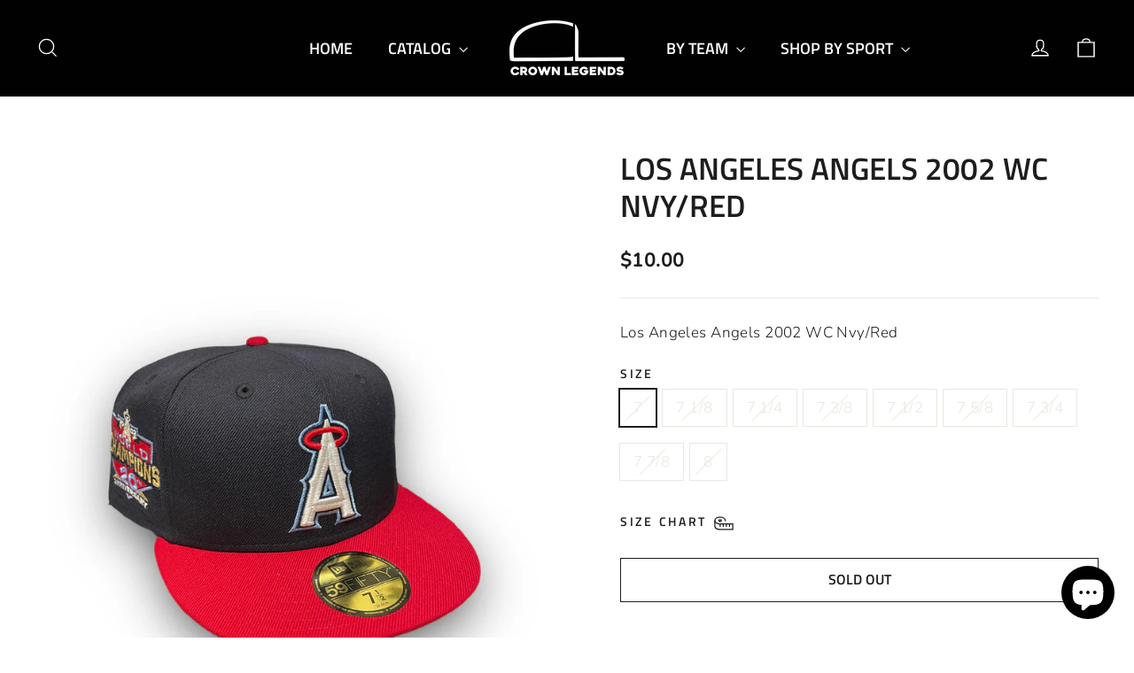

--- FILE ---
content_type: text/html; charset=utf-8
request_url: https://shopcrownlegends.com/products/anaheim-angels-2002-wc-nvy-red
body_size: 28519
content:
<!doctype html>
<html class="no-js" lang="en" dir="ltr">
<head>
   <!-- Google tag (gtag.js) -->
  <script async src="https://www.googletagmanager.com/gtag/js?id=G-W012VF13YT"></script>
  <script>
    window.dataLayer = window.dataLayer || [];
    function gtag(){dataLayer.push(arguments);}
    gtag('js', new Date());
  
    gtag('config', 'G-W012VF13YT');
  </script>
  
  <meta charset="utf-8">
  <meta http-equiv="X-UA-Compatible" content="IE=edge,chrome=1">
  <meta name="viewport" content="width=device-width,initial-scale=1">
  <meta name="theme-color" content="#111111">
  <link rel="canonical" href="https://shopcrownlegends.com/products/anaheim-angels-2002-wc-nvy-red">
  <link rel="preconnect" href="https://cdn.shopify.com" crossorigin>
  <link rel="preconnect" href="https://fonts.shopifycdn.com" crossorigin>
  <link rel="dns-prefetch" href="https://productreviews.shopifycdn.com">
  <link rel="dns-prefetch" href="https://ajax.googleapis.com">
  <link rel="dns-prefetch" href="https://maps.googleapis.com">
  <link rel="dns-prefetch" href="https://maps.gstatic.com">
  <!-- Facebook Meta Tags -->
  <meta property="og:url" content="https://shopcrownlegends.com">
  <meta property="og:type" content="website">
  <meta property="og:title" content="Crown Legends | Official Online Store">
  <meta property="og:description" content="Crown Legends is a Boston based boutique hat and clothing store.">
  <!-- <meta property="og:image" content="https://cdn.shopify.com/s/files/1/0560/0585/3243/files/share_a074f770-3e60-4c4b-aba9-7df517b68df1.jpg?v=1706631925"/>
    <meta property="og:image:secure_url" content="https://cdn.shopify.com/s/files/1/0560/0585/3243/files/share_a074f770-3e60-4c4b-aba9-7df517b68df1.jpg?v=1706631925"/> -->
    <meta property="og:image:width" content="1097"/>
    <meta property="og:image:height" content="1097"/>

  <!-- Meta Tags Generated via https://www.opengraph.xyz --><link rel="shortcut icon" href="//shopcrownlegends.com/cdn/shop/files/icon2_32x32.png?v=1706503244" type="image/png" /><title>Los Angeles Angels 2002 WC Nvy/Red
&ndash; Crown Legends
</title>
<meta name="description" content="Los Angeles Angels 2002 WC Nvy/Red"><meta property="og:site_name" content="Crown Legends">
  <meta property="og:url" content="https://shopcrownlegends.com/products/anaheim-angels-2002-wc-nvy-red">
  <meta property="og:title" content="Los Angeles Angels 2002 WC Nvy/Red">
  <meta property="og:type" content="product">
  <meta property="og:description" content="Los Angeles Angels 2002 WC Nvy/Red"><meta property="og:image" content="http://shopcrownlegends.com/cdn/shop/files/IMG-5356.jpg?v=1693950179">
    <meta property="og:image:secure_url" content="https://shopcrownlegends.com/cdn/shop/files/IMG-5356.jpg?v=1693950179">
    <meta property="og:image:width" content="1800">
    <meta property="og:image:height" content="2400"><meta name="twitter:site" content="@">
  <meta name="twitter:card" content="summary_large_image">
  <meta name="twitter:title" content="Los Angeles Angels 2002 WC Nvy/Red">
  <meta name="twitter:description" content="Los Angeles Angels 2002 WC Nvy/Red">
<style data-shopify>@font-face {
  font-family: "Titillium Web";
  font-weight: 600;
  font-style: normal;
  font-display: swap;
  src: url("//shopcrownlegends.com/cdn/fonts/titillium_web/titilliumweb_n6.d0077791273e3522c40566c54d1c1b12128f0e2b.woff2") format("woff2"),
       url("//shopcrownlegends.com/cdn/fonts/titillium_web/titilliumweb_n6.5874c9b6bc8a2765275c20eb706450753893f521.woff") format("woff");
}

  @font-face {
  font-family: Nunito;
  font-weight: 300;
  font-style: normal;
  font-display: swap;
  src: url("//shopcrownlegends.com/cdn/fonts/nunito/nunito_n3.c1d7c2242f5519d084eafc479d7cc132bcc8c480.woff2") format("woff2"),
       url("//shopcrownlegends.com/cdn/fonts/nunito/nunito_n3.d543cae3671591d99f8b7ed9ea9ca8387fc73b09.woff") format("woff");
}


  @font-face {
  font-family: Nunito;
  font-weight: 500;
  font-style: normal;
  font-display: swap;
  src: url("//shopcrownlegends.com/cdn/fonts/nunito/nunito_n5.a0f0edcf8fc7e6ef641de980174adff4690e50c2.woff2") format("woff2"),
       url("//shopcrownlegends.com/cdn/fonts/nunito/nunito_n5.b31690ac83c982675aeba15b7e6c0a6ec38755b3.woff") format("woff");
}

  @font-face {
  font-family: Nunito;
  font-weight: 300;
  font-style: italic;
  font-display: swap;
  src: url("//shopcrownlegends.com/cdn/fonts/nunito/nunito_i3.11db3ddffd5485d801b7a5d8a24c3b0e446751f1.woff2") format("woff2"),
       url("//shopcrownlegends.com/cdn/fonts/nunito/nunito_i3.7f37c552f86f3fb4c0aae0353840b033f9f464a0.woff") format("woff");
}

  @font-face {
  font-family: Nunito;
  font-weight: 500;
  font-style: italic;
  font-display: swap;
  src: url("//shopcrownlegends.com/cdn/fonts/nunito/nunito_i5.5862f483b9e76a16feef3afe85bc737604befc5c.woff2") format("woff2"),
       url("//shopcrownlegends.com/cdn/fonts/nunito/nunito_i5.6a66a380d89a267df37dd146366e0d57f301fc3f.woff") format("woff");
}

</style><link href="//shopcrownlegends.com/cdn/shop/t/5/assets/theme.css?v=65308717380304820251743523280" rel="stylesheet" type="text/css" media="all" />
<style data-shopify>:root {
    --typeHeaderPrimary: "Titillium Web";
    --typeHeaderFallback: sans-serif;
    --typeHeaderSize: 35px;
    --typeHeaderWeight: 600;
    --typeHeaderLineHeight: 1.2;
    --typeHeaderSpacing: 0.0em;

    --typeBasePrimary:Nunito;
    --typeBaseFallback:sans-serif;
    --typeBaseSize: 17px;
    --typeBaseWeight: 300;
    --typeBaseLineHeight: 1.6;
    --typeBaseSpacing: 0.025em;

    --iconWeight: 3px;
    --iconLinecaps: miter;
  }

  
.collection-hero__content:before,
  .hero__image-wrapper:before,
  .hero__media:before {
    background-image: linear-gradient(to bottom, rgba(0, 0, 0, 0.0) 0%, rgba(0, 0, 0, 0.0) 40%, rgba(0, 0, 0, 0.62) 100%);
  }

  .skrim__item-content .skrim__overlay:after {
    background-image: linear-gradient(to bottom, rgba(0, 0, 0, 0.0) 30%, rgba(0, 0, 0, 0.62) 100%);
  }

  .placeholder-content {
    background-image: linear-gradient(100deg, #ffffff 40%, #f7f7f7 63%, #ffffff 79%);
  }</style><script>
    document.documentElement.className = document.documentElement.className.replace('no-js', 'js');

    window.theme = window.theme || {};
    theme.routes = {
      home: "/",
      cart: "/cart.js",
      cartPage: "/cart",
      cartAdd: "/cart/add.js",
      cartChange: "/cart/change.js",
      search: "/search",
      predictiveSearch: "/search/suggest"
    };
    theme.strings = {
      soldOut: "Sold Out",
      unavailable: "Unavailable",
      inStockLabel: "In stock, ready to ship",
      oneStockLabel: "Low stock - [count] item left",
      otherStockLabel: "Low stock - [count] items left",
      willNotShipUntil: "Ready to ship [date]",
      willBeInStockAfter: "Back in stock [date]",
      waitingForStock: "Inventory on the way",
      cartSavings: "You're saving [savings]",
      cartEmpty: "Your cart is currently empty.",
      cartTermsConfirmation: "You must agree with the terms and conditions of sales to check out",
      searchCollections: "Collections",
      searchPages: "Pages",
      searchArticles: "Articles",
      maxQuantity: "You can only have [quantity] of [title] in your cart."
    };
    theme.settings = {
      cartType: "drawer",
      isCustomerTemplate: false,
      moneyFormat: "${{amount}}",
      predictiveSearch: true,
      predictiveSearchType: null,
      quickView: true,
      themeName: 'Motion',
      themeVersion: "10.4.0"
    };
  </script>

  <script>window.performance && window.performance.mark && window.performance.mark('shopify.content_for_header.start');</script><meta name="google-site-verification" content="RkDYV2IphFObVWMZw1U_Mrd2Wwxuon5deKQbzbHkXR0">
<meta name="facebook-domain-verification" content="1camel6upf8661l5e88obf7awjqwkb">
<meta id="shopify-digital-wallet" name="shopify-digital-wallet" content="/56005853243/digital_wallets/dialog">
<meta name="shopify-checkout-api-token" content="76b9065ce0e651189f6528538c05916e">
<meta id="in-context-paypal-metadata" data-shop-id="56005853243" data-venmo-supported="false" data-environment="production" data-locale="en_US" data-paypal-v4="true" data-currency="USD">
<link rel="alternate" hreflang="x-default" href="https://shopcrownlegends.com/products/anaheim-angels-2002-wc-nvy-red">
<link rel="alternate" hreflang="en" href="https://shopcrownlegends.com/products/anaheim-angels-2002-wc-nvy-red">
<link rel="alternate" hreflang="es" href="https://shopcrownlegends.com/es/products/anaheim-angels-2002-wc-nvy-red">
<link rel="alternate" type="application/json+oembed" href="https://shopcrownlegends.com/products/anaheim-angels-2002-wc-nvy-red.oembed">
<script async="async" src="/checkouts/internal/preloads.js?locale=en-US"></script>
<link rel="preconnect" href="https://shop.app" crossorigin="anonymous">
<script async="async" src="https://shop.app/checkouts/internal/preloads.js?locale=en-US&shop_id=56005853243" crossorigin="anonymous"></script>
<script id="apple-pay-shop-capabilities" type="application/json">{"shopId":56005853243,"countryCode":"US","currencyCode":"USD","merchantCapabilities":["supports3DS"],"merchantId":"gid:\/\/shopify\/Shop\/56005853243","merchantName":"Crown Legends","requiredBillingContactFields":["postalAddress","email","phone"],"requiredShippingContactFields":["postalAddress","email","phone"],"shippingType":"shipping","supportedNetworks":["visa","masterCard","amex","discover","elo","jcb"],"total":{"type":"pending","label":"Crown Legends","amount":"1.00"},"shopifyPaymentsEnabled":true,"supportsSubscriptions":true}</script>
<script id="shopify-features" type="application/json">{"accessToken":"76b9065ce0e651189f6528538c05916e","betas":["rich-media-storefront-analytics"],"domain":"shopcrownlegends.com","predictiveSearch":true,"shopId":56005853243,"locale":"en"}</script>
<script>var Shopify = Shopify || {};
Shopify.shop = "crownlegendsboston.myshopify.com";
Shopify.locale = "en";
Shopify.currency = {"active":"USD","rate":"1.0"};
Shopify.country = "US";
Shopify.theme = {"name":"Motion","id":127425937467,"schema_name":"Motion","schema_version":"10.4.0","theme_store_id":847,"role":"main"};
Shopify.theme.handle = "null";
Shopify.theme.style = {"id":null,"handle":null};
Shopify.cdnHost = "shopcrownlegends.com/cdn";
Shopify.routes = Shopify.routes || {};
Shopify.routes.root = "/";</script>
<script type="module">!function(o){(o.Shopify=o.Shopify||{}).modules=!0}(window);</script>
<script>!function(o){function n(){var o=[];function n(){o.push(Array.prototype.slice.apply(arguments))}return n.q=o,n}var t=o.Shopify=o.Shopify||{};t.loadFeatures=n(),t.autoloadFeatures=n()}(window);</script>
<script>
  window.ShopifyPay = window.ShopifyPay || {};
  window.ShopifyPay.apiHost = "shop.app\/pay";
  window.ShopifyPay.redirectState = null;
</script>
<script id="shop-js-analytics" type="application/json">{"pageType":"product"}</script>
<script defer="defer" async type="module" src="//shopcrownlegends.com/cdn/shopifycloud/shop-js/modules/v2/client.init-shop-cart-sync_BdyHc3Nr.en.esm.js"></script>
<script defer="defer" async type="module" src="//shopcrownlegends.com/cdn/shopifycloud/shop-js/modules/v2/chunk.common_Daul8nwZ.esm.js"></script>
<script type="module">
  await import("//shopcrownlegends.com/cdn/shopifycloud/shop-js/modules/v2/client.init-shop-cart-sync_BdyHc3Nr.en.esm.js");
await import("//shopcrownlegends.com/cdn/shopifycloud/shop-js/modules/v2/chunk.common_Daul8nwZ.esm.js");

  window.Shopify.SignInWithShop?.initShopCartSync?.({"fedCMEnabled":true,"windoidEnabled":true});

</script>
<script defer="defer" async type="module" src="//shopcrownlegends.com/cdn/shopifycloud/shop-js/modules/v2/client.payment-terms_MV4M3zvL.en.esm.js"></script>
<script defer="defer" async type="module" src="//shopcrownlegends.com/cdn/shopifycloud/shop-js/modules/v2/chunk.common_Daul8nwZ.esm.js"></script>
<script defer="defer" async type="module" src="//shopcrownlegends.com/cdn/shopifycloud/shop-js/modules/v2/chunk.modal_CQq8HTM6.esm.js"></script>
<script type="module">
  await import("//shopcrownlegends.com/cdn/shopifycloud/shop-js/modules/v2/client.payment-terms_MV4M3zvL.en.esm.js");
await import("//shopcrownlegends.com/cdn/shopifycloud/shop-js/modules/v2/chunk.common_Daul8nwZ.esm.js");
await import("//shopcrownlegends.com/cdn/shopifycloud/shop-js/modules/v2/chunk.modal_CQq8HTM6.esm.js");

  
</script>
<script>
  window.Shopify = window.Shopify || {};
  if (!window.Shopify.featureAssets) window.Shopify.featureAssets = {};
  window.Shopify.featureAssets['shop-js'] = {"shop-cart-sync":["modules/v2/client.shop-cart-sync_QYOiDySF.en.esm.js","modules/v2/chunk.common_Daul8nwZ.esm.js"],"init-fed-cm":["modules/v2/client.init-fed-cm_DchLp9rc.en.esm.js","modules/v2/chunk.common_Daul8nwZ.esm.js"],"shop-button":["modules/v2/client.shop-button_OV7bAJc5.en.esm.js","modules/v2/chunk.common_Daul8nwZ.esm.js"],"init-windoid":["modules/v2/client.init-windoid_DwxFKQ8e.en.esm.js","modules/v2/chunk.common_Daul8nwZ.esm.js"],"shop-cash-offers":["modules/v2/client.shop-cash-offers_DWtL6Bq3.en.esm.js","modules/v2/chunk.common_Daul8nwZ.esm.js","modules/v2/chunk.modal_CQq8HTM6.esm.js"],"shop-toast-manager":["modules/v2/client.shop-toast-manager_CX9r1SjA.en.esm.js","modules/v2/chunk.common_Daul8nwZ.esm.js"],"init-shop-email-lookup-coordinator":["modules/v2/client.init-shop-email-lookup-coordinator_UhKnw74l.en.esm.js","modules/v2/chunk.common_Daul8nwZ.esm.js"],"pay-button":["modules/v2/client.pay-button_DzxNnLDY.en.esm.js","modules/v2/chunk.common_Daul8nwZ.esm.js"],"avatar":["modules/v2/client.avatar_BTnouDA3.en.esm.js"],"init-shop-cart-sync":["modules/v2/client.init-shop-cart-sync_BdyHc3Nr.en.esm.js","modules/v2/chunk.common_Daul8nwZ.esm.js"],"shop-login-button":["modules/v2/client.shop-login-button_D8B466_1.en.esm.js","modules/v2/chunk.common_Daul8nwZ.esm.js","modules/v2/chunk.modal_CQq8HTM6.esm.js"],"init-customer-accounts-sign-up":["modules/v2/client.init-customer-accounts-sign-up_C8fpPm4i.en.esm.js","modules/v2/client.shop-login-button_D8B466_1.en.esm.js","modules/v2/chunk.common_Daul8nwZ.esm.js","modules/v2/chunk.modal_CQq8HTM6.esm.js"],"init-shop-for-new-customer-accounts":["modules/v2/client.init-shop-for-new-customer-accounts_CVTO0Ztu.en.esm.js","modules/v2/client.shop-login-button_D8B466_1.en.esm.js","modules/v2/chunk.common_Daul8nwZ.esm.js","modules/v2/chunk.modal_CQq8HTM6.esm.js"],"init-customer-accounts":["modules/v2/client.init-customer-accounts_dRgKMfrE.en.esm.js","modules/v2/client.shop-login-button_D8B466_1.en.esm.js","modules/v2/chunk.common_Daul8nwZ.esm.js","modules/v2/chunk.modal_CQq8HTM6.esm.js"],"shop-follow-button":["modules/v2/client.shop-follow-button_CkZpjEct.en.esm.js","modules/v2/chunk.common_Daul8nwZ.esm.js","modules/v2/chunk.modal_CQq8HTM6.esm.js"],"lead-capture":["modules/v2/client.lead-capture_BntHBhfp.en.esm.js","modules/v2/chunk.common_Daul8nwZ.esm.js","modules/v2/chunk.modal_CQq8HTM6.esm.js"],"checkout-modal":["modules/v2/client.checkout-modal_CfxcYbTm.en.esm.js","modules/v2/chunk.common_Daul8nwZ.esm.js","modules/v2/chunk.modal_CQq8HTM6.esm.js"],"shop-login":["modules/v2/client.shop-login_Da4GZ2H6.en.esm.js","modules/v2/chunk.common_Daul8nwZ.esm.js","modules/v2/chunk.modal_CQq8HTM6.esm.js"],"payment-terms":["modules/v2/client.payment-terms_MV4M3zvL.en.esm.js","modules/v2/chunk.common_Daul8nwZ.esm.js","modules/v2/chunk.modal_CQq8HTM6.esm.js"]};
</script>
<script>(function() {
  var isLoaded = false;
  function asyncLoad() {
    if (isLoaded) return;
    isLoaded = true;
    var urls = ["https:\/\/cdn.routeapp.io\/route-widget-shopify\/v2\/route-widget-shopify-stable-v2.min.js?shop=crownlegendsboston.myshopify.com","https:\/\/chimpstatic.com\/mcjs-connected\/js\/users\/3e69393244de632a1dcbeef95\/6b6ac8061190c480e8ed98a25.js?shop=crownlegendsboston.myshopify.com","https:\/\/cdn.shopify.com\/s\/files\/1\/0411\/8639\/4277\/t\/11\/assets\/zbqolyohuyfsvyft500.js?shop=crownlegendsboston.myshopify.com","\/\/cdn.shopify.com\/proxy\/41ce2b8029b842d9a9c84056949d6c76e0bb3080fb143c0b6bbb462cdfe14f1c\/api.goaffpro.com\/loader.js?shop=crownlegendsboston.myshopify.com\u0026sp-cache-control=cHVibGljLCBtYXgtYWdlPTkwMA","https:\/\/intg.snapchat.com\/shopify\/shopify-scevent-init.js?id=319faac0-3798-48ac-8a7d-db3170fdb41e\u0026shop=crownlegendsboston.myshopify.com","\/\/backinstock.useamp.com\/widget\/54938_1767158128.js?category=bis\u0026v=6\u0026shop=crownlegendsboston.myshopify.com"];
    for (var i = 0; i < urls.length; i++) {
      var s = document.createElement('script');
      s.type = 'text/javascript';
      s.async = true;
      s.src = urls[i];
      var x = document.getElementsByTagName('script')[0];
      x.parentNode.insertBefore(s, x);
    }
  };
  if(window.attachEvent) {
    window.attachEvent('onload', asyncLoad);
  } else {
    window.addEventListener('load', asyncLoad, false);
  }
})();</script>
<script id="__st">var __st={"a":56005853243,"offset":-18000,"reqid":"5f6422cf-fa2b-4958-8097-9a0fc26e46c2-1768943910","pageurl":"shopcrownlegends.com\/products\/anaheim-angels-2002-wc-nvy-red","u":"71f29696c787","p":"product","rtyp":"product","rid":7187599720507};</script>
<script>window.ShopifyPaypalV4VisibilityTracking = true;</script>
<script id="captcha-bootstrap">!function(){'use strict';const t='contact',e='account',n='new_comment',o=[[t,t],['blogs',n],['comments',n],[t,'customer']],c=[[e,'customer_login'],[e,'guest_login'],[e,'recover_customer_password'],[e,'create_customer']],r=t=>t.map((([t,e])=>`form[action*='/${t}']:not([data-nocaptcha='true']) input[name='form_type'][value='${e}']`)).join(','),a=t=>()=>t?[...document.querySelectorAll(t)].map((t=>t.form)):[];function s(){const t=[...o],e=r(t);return a(e)}const i='password',u='form_key',d=['recaptcha-v3-token','g-recaptcha-response','h-captcha-response',i],f=()=>{try{return window.sessionStorage}catch{return}},m='__shopify_v',_=t=>t.elements[u];function p(t,e,n=!1){try{const o=window.sessionStorage,c=JSON.parse(o.getItem(e)),{data:r}=function(t){const{data:e,action:n}=t;return t[m]||n?{data:e,action:n}:{data:t,action:n}}(c);for(const[e,n]of Object.entries(r))t.elements[e]&&(t.elements[e].value=n);n&&o.removeItem(e)}catch(o){console.error('form repopulation failed',{error:o})}}const l='form_type',E='cptcha';function T(t){t.dataset[E]=!0}const w=window,h=w.document,L='Shopify',v='ce_forms',y='captcha';let A=!1;((t,e)=>{const n=(g='f06e6c50-85a8-45c8-87d0-21a2b65856fe',I='https://cdn.shopify.com/shopifycloud/storefront-forms-hcaptcha/ce_storefront_forms_captcha_hcaptcha.v1.5.2.iife.js',D={infoText:'Protected by hCaptcha',privacyText:'Privacy',termsText:'Terms'},(t,e,n)=>{const o=w[L][v],c=o.bindForm;if(c)return c(t,g,e,D).then(n);var r;o.q.push([[t,g,e,D],n]),r=I,A||(h.body.append(Object.assign(h.createElement('script'),{id:'captcha-provider',async:!0,src:r})),A=!0)});var g,I,D;w[L]=w[L]||{},w[L][v]=w[L][v]||{},w[L][v].q=[],w[L][y]=w[L][y]||{},w[L][y].protect=function(t,e){n(t,void 0,e),T(t)},Object.freeze(w[L][y]),function(t,e,n,w,h,L){const[v,y,A,g]=function(t,e,n){const i=e?o:[],u=t?c:[],d=[...i,...u],f=r(d),m=r(i),_=r(d.filter((([t,e])=>n.includes(e))));return[a(f),a(m),a(_),s()]}(w,h,L),I=t=>{const e=t.target;return e instanceof HTMLFormElement?e:e&&e.form},D=t=>v().includes(t);t.addEventListener('submit',(t=>{const e=I(t);if(!e)return;const n=D(e)&&!e.dataset.hcaptchaBound&&!e.dataset.recaptchaBound,o=_(e),c=g().includes(e)&&(!o||!o.value);(n||c)&&t.preventDefault(),c&&!n&&(function(t){try{if(!f())return;!function(t){const e=f();if(!e)return;const n=_(t);if(!n)return;const o=n.value;o&&e.removeItem(o)}(t);const e=Array.from(Array(32),(()=>Math.random().toString(36)[2])).join('');!function(t,e){_(t)||t.append(Object.assign(document.createElement('input'),{type:'hidden',name:u})),t.elements[u].value=e}(t,e),function(t,e){const n=f();if(!n)return;const o=[...t.querySelectorAll(`input[type='${i}']`)].map((({name:t})=>t)),c=[...d,...o],r={};for(const[a,s]of new FormData(t).entries())c.includes(a)||(r[a]=s);n.setItem(e,JSON.stringify({[m]:1,action:t.action,data:r}))}(t,e)}catch(e){console.error('failed to persist form',e)}}(e),e.submit())}));const S=(t,e)=>{t&&!t.dataset[E]&&(n(t,e.some((e=>e===t))),T(t))};for(const o of['focusin','change'])t.addEventListener(o,(t=>{const e=I(t);D(e)&&S(e,y())}));const B=e.get('form_key'),M=e.get(l),P=B&&M;t.addEventListener('DOMContentLoaded',(()=>{const t=y();if(P)for(const e of t)e.elements[l].value===M&&p(e,B);[...new Set([...A(),...v().filter((t=>'true'===t.dataset.shopifyCaptcha))])].forEach((e=>S(e,t)))}))}(h,new URLSearchParams(w.location.search),n,t,e,['guest_login'])})(!0,!0)}();</script>
<script integrity="sha256-4kQ18oKyAcykRKYeNunJcIwy7WH5gtpwJnB7kiuLZ1E=" data-source-attribution="shopify.loadfeatures" defer="defer" src="//shopcrownlegends.com/cdn/shopifycloud/storefront/assets/storefront/load_feature-a0a9edcb.js" crossorigin="anonymous"></script>
<script crossorigin="anonymous" defer="defer" src="//shopcrownlegends.com/cdn/shopifycloud/storefront/assets/shopify_pay/storefront-65b4c6d7.js?v=20250812"></script>
<script data-source-attribution="shopify.dynamic_checkout.dynamic.init">var Shopify=Shopify||{};Shopify.PaymentButton=Shopify.PaymentButton||{isStorefrontPortableWallets:!0,init:function(){window.Shopify.PaymentButton.init=function(){};var t=document.createElement("script");t.src="https://shopcrownlegends.com/cdn/shopifycloud/portable-wallets/latest/portable-wallets.en.js",t.type="module",document.head.appendChild(t)}};
</script>
<script data-source-attribution="shopify.dynamic_checkout.buyer_consent">
  function portableWalletsHideBuyerConsent(e){var t=document.getElementById("shopify-buyer-consent"),n=document.getElementById("shopify-subscription-policy-button");t&&n&&(t.classList.add("hidden"),t.setAttribute("aria-hidden","true"),n.removeEventListener("click",e))}function portableWalletsShowBuyerConsent(e){var t=document.getElementById("shopify-buyer-consent"),n=document.getElementById("shopify-subscription-policy-button");t&&n&&(t.classList.remove("hidden"),t.removeAttribute("aria-hidden"),n.addEventListener("click",e))}window.Shopify?.PaymentButton&&(window.Shopify.PaymentButton.hideBuyerConsent=portableWalletsHideBuyerConsent,window.Shopify.PaymentButton.showBuyerConsent=portableWalletsShowBuyerConsent);
</script>
<script>
  function portableWalletsCleanup(e){e&&e.src&&console.error("Failed to load portable wallets script "+e.src);var t=document.querySelectorAll("shopify-accelerated-checkout .shopify-payment-button__skeleton, shopify-accelerated-checkout-cart .wallet-cart-button__skeleton"),e=document.getElementById("shopify-buyer-consent");for(let e=0;e<t.length;e++)t[e].remove();e&&e.remove()}function portableWalletsNotLoadedAsModule(e){e instanceof ErrorEvent&&"string"==typeof e.message&&e.message.includes("import.meta")&&"string"==typeof e.filename&&e.filename.includes("portable-wallets")&&(window.removeEventListener("error",portableWalletsNotLoadedAsModule),window.Shopify.PaymentButton.failedToLoad=e,"loading"===document.readyState?document.addEventListener("DOMContentLoaded",window.Shopify.PaymentButton.init):window.Shopify.PaymentButton.init())}window.addEventListener("error",portableWalletsNotLoadedAsModule);
</script>

<script type="module" src="https://shopcrownlegends.com/cdn/shopifycloud/portable-wallets/latest/portable-wallets.en.js" onError="portableWalletsCleanup(this)" crossorigin="anonymous"></script>
<script nomodule>
  document.addEventListener("DOMContentLoaded", portableWalletsCleanup);
</script>

<link id="shopify-accelerated-checkout-styles" rel="stylesheet" media="screen" href="https://shopcrownlegends.com/cdn/shopifycloud/portable-wallets/latest/accelerated-checkout-backwards-compat.css" crossorigin="anonymous">
<style id="shopify-accelerated-checkout-cart">
        #shopify-buyer-consent {
  margin-top: 1em;
  display: inline-block;
  width: 100%;
}

#shopify-buyer-consent.hidden {
  display: none;
}

#shopify-subscription-policy-button {
  background: none;
  border: none;
  padding: 0;
  text-decoration: underline;
  font-size: inherit;
  cursor: pointer;
}

#shopify-subscription-policy-button::before {
  box-shadow: none;
}

      </style>

<script>window.performance && window.performance.mark && window.performance.mark('shopify.content_for_header.end');</script>

  <script src="//shopcrownlegends.com/cdn/shop/t/5/assets/vendor-scripts-v14.js" defer="defer"></script><script src="//shopcrownlegends.com/cdn/shop/t/5/assets/theme.js?v=103605338227844410371703772718" defer="defer"></script>
<!-- BEGIN app block: shopify://apps/route-protection-tracking/blocks/settings/fb8ca446-3fcd-450e-b3b6-e8e3615553e2 --><!-- BEGIN app snippet: route_snippet -->
  <style>
    
  </style>


<script>
document.addEventListener('DOMContentLoaded', function() {
  new RouteWidget({
    entrypoints: '.cart__checkout',
    containerPlacement: '',
    widgetType: 'preferred-checkout',
    shopDomain: 'crownlegendsboston.myshopify.com'
  });
});
</script><!-- END app snippet -->

 <!-- END app block --><script src="https://cdn.shopify.com/extensions/e4b3a77b-20c9-4161-b1bb-deb87046128d/inbox-1253/assets/inbox-chat-loader.js" type="text/javascript" defer="defer"></script>
<script src="https://cdn.shopify.com/extensions/019bdd10-3b22-77c0-87db-676650870ae2/route-shopify-app-276/assets/route-widget.js" type="text/javascript" defer="defer"></script>
<link href="https://monorail-edge.shopifysvc.com" rel="dns-prefetch">
<script>(function(){if ("sendBeacon" in navigator && "performance" in window) {try {var session_token_from_headers = performance.getEntriesByType('navigation')[0].serverTiming.find(x => x.name == '_s').description;} catch {var session_token_from_headers = undefined;}var session_cookie_matches = document.cookie.match(/_shopify_s=([^;]*)/);var session_token_from_cookie = session_cookie_matches && session_cookie_matches.length === 2 ? session_cookie_matches[1] : "";var session_token = session_token_from_headers || session_token_from_cookie || "";function handle_abandonment_event(e) {var entries = performance.getEntries().filter(function(entry) {return /monorail-edge.shopifysvc.com/.test(entry.name);});if (!window.abandonment_tracked && entries.length === 0) {window.abandonment_tracked = true;var currentMs = Date.now();var navigation_start = performance.timing.navigationStart;var payload = {shop_id: 56005853243,url: window.location.href,navigation_start,duration: currentMs - navigation_start,session_token,page_type: "product"};window.navigator.sendBeacon("https://monorail-edge.shopifysvc.com/v1/produce", JSON.stringify({schema_id: "online_store_buyer_site_abandonment/1.1",payload: payload,metadata: {event_created_at_ms: currentMs,event_sent_at_ms: currentMs}}));}}window.addEventListener('pagehide', handle_abandonment_event);}}());</script>
<script id="web-pixels-manager-setup">(function e(e,d,r,n,o){if(void 0===o&&(o={}),!Boolean(null===(a=null===(i=window.Shopify)||void 0===i?void 0:i.analytics)||void 0===a?void 0:a.replayQueue)){var i,a;window.Shopify=window.Shopify||{};var t=window.Shopify;t.analytics=t.analytics||{};var s=t.analytics;s.replayQueue=[],s.publish=function(e,d,r){return s.replayQueue.push([e,d,r]),!0};try{self.performance.mark("wpm:start")}catch(e){}var l=function(){var e={modern:/Edge?\/(1{2}[4-9]|1[2-9]\d|[2-9]\d{2}|\d{4,})\.\d+(\.\d+|)|Firefox\/(1{2}[4-9]|1[2-9]\d|[2-9]\d{2}|\d{4,})\.\d+(\.\d+|)|Chrom(ium|e)\/(9{2}|\d{3,})\.\d+(\.\d+|)|(Maci|X1{2}).+ Version\/(15\.\d+|(1[6-9]|[2-9]\d|\d{3,})\.\d+)([,.]\d+|)( \(\w+\)|)( Mobile\/\w+|) Safari\/|Chrome.+OPR\/(9{2}|\d{3,})\.\d+\.\d+|(CPU[ +]OS|iPhone[ +]OS|CPU[ +]iPhone|CPU IPhone OS|CPU iPad OS)[ +]+(15[._]\d+|(1[6-9]|[2-9]\d|\d{3,})[._]\d+)([._]\d+|)|Android:?[ /-](13[3-9]|1[4-9]\d|[2-9]\d{2}|\d{4,})(\.\d+|)(\.\d+|)|Android.+Firefox\/(13[5-9]|1[4-9]\d|[2-9]\d{2}|\d{4,})\.\d+(\.\d+|)|Android.+Chrom(ium|e)\/(13[3-9]|1[4-9]\d|[2-9]\d{2}|\d{4,})\.\d+(\.\d+|)|SamsungBrowser\/([2-9]\d|\d{3,})\.\d+/,legacy:/Edge?\/(1[6-9]|[2-9]\d|\d{3,})\.\d+(\.\d+|)|Firefox\/(5[4-9]|[6-9]\d|\d{3,})\.\d+(\.\d+|)|Chrom(ium|e)\/(5[1-9]|[6-9]\d|\d{3,})\.\d+(\.\d+|)([\d.]+$|.*Safari\/(?![\d.]+ Edge\/[\d.]+$))|(Maci|X1{2}).+ Version\/(10\.\d+|(1[1-9]|[2-9]\d|\d{3,})\.\d+)([,.]\d+|)( \(\w+\)|)( Mobile\/\w+|) Safari\/|Chrome.+OPR\/(3[89]|[4-9]\d|\d{3,})\.\d+\.\d+|(CPU[ +]OS|iPhone[ +]OS|CPU[ +]iPhone|CPU IPhone OS|CPU iPad OS)[ +]+(10[._]\d+|(1[1-9]|[2-9]\d|\d{3,})[._]\d+)([._]\d+|)|Android:?[ /-](13[3-9]|1[4-9]\d|[2-9]\d{2}|\d{4,})(\.\d+|)(\.\d+|)|Mobile Safari.+OPR\/([89]\d|\d{3,})\.\d+\.\d+|Android.+Firefox\/(13[5-9]|1[4-9]\d|[2-9]\d{2}|\d{4,})\.\d+(\.\d+|)|Android.+Chrom(ium|e)\/(13[3-9]|1[4-9]\d|[2-9]\d{2}|\d{4,})\.\d+(\.\d+|)|Android.+(UC? ?Browser|UCWEB|U3)[ /]?(15\.([5-9]|\d{2,})|(1[6-9]|[2-9]\d|\d{3,})\.\d+)\.\d+|SamsungBrowser\/(5\.\d+|([6-9]|\d{2,})\.\d+)|Android.+MQ{2}Browser\/(14(\.(9|\d{2,})|)|(1[5-9]|[2-9]\d|\d{3,})(\.\d+|))(\.\d+|)|K[Aa][Ii]OS\/(3\.\d+|([4-9]|\d{2,})\.\d+)(\.\d+|)/},d=e.modern,r=e.legacy,n=navigator.userAgent;return n.match(d)?"modern":n.match(r)?"legacy":"unknown"}(),u="modern"===l?"modern":"legacy",c=(null!=n?n:{modern:"",legacy:""})[u],f=function(e){return[e.baseUrl,"/wpm","/b",e.hashVersion,"modern"===e.buildTarget?"m":"l",".js"].join("")}({baseUrl:d,hashVersion:r,buildTarget:u}),m=function(e){var d=e.version,r=e.bundleTarget,n=e.surface,o=e.pageUrl,i=e.monorailEndpoint;return{emit:function(e){var a=e.status,t=e.errorMsg,s=(new Date).getTime(),l=JSON.stringify({metadata:{event_sent_at_ms:s},events:[{schema_id:"web_pixels_manager_load/3.1",payload:{version:d,bundle_target:r,page_url:o,status:a,surface:n,error_msg:t},metadata:{event_created_at_ms:s}}]});if(!i)return console&&console.warn&&console.warn("[Web Pixels Manager] No Monorail endpoint provided, skipping logging."),!1;try{return self.navigator.sendBeacon.bind(self.navigator)(i,l)}catch(e){}var u=new XMLHttpRequest;try{return u.open("POST",i,!0),u.setRequestHeader("Content-Type","text/plain"),u.send(l),!0}catch(e){return console&&console.warn&&console.warn("[Web Pixels Manager] Got an unhandled error while logging to Monorail."),!1}}}}({version:r,bundleTarget:l,surface:e.surface,pageUrl:self.location.href,monorailEndpoint:e.monorailEndpoint});try{o.browserTarget=l,function(e){var d=e.src,r=e.async,n=void 0===r||r,o=e.onload,i=e.onerror,a=e.sri,t=e.scriptDataAttributes,s=void 0===t?{}:t,l=document.createElement("script"),u=document.querySelector("head"),c=document.querySelector("body");if(l.async=n,l.src=d,a&&(l.integrity=a,l.crossOrigin="anonymous"),s)for(var f in s)if(Object.prototype.hasOwnProperty.call(s,f))try{l.dataset[f]=s[f]}catch(e){}if(o&&l.addEventListener("load",o),i&&l.addEventListener("error",i),u)u.appendChild(l);else{if(!c)throw new Error("Did not find a head or body element to append the script");c.appendChild(l)}}({src:f,async:!0,onload:function(){if(!function(){var e,d;return Boolean(null===(d=null===(e=window.Shopify)||void 0===e?void 0:e.analytics)||void 0===d?void 0:d.initialized)}()){var d=window.webPixelsManager.init(e)||void 0;if(d){var r=window.Shopify.analytics;r.replayQueue.forEach((function(e){var r=e[0],n=e[1],o=e[2];d.publishCustomEvent(r,n,o)})),r.replayQueue=[],r.publish=d.publishCustomEvent,r.visitor=d.visitor,r.initialized=!0}}},onerror:function(){return m.emit({status:"failed",errorMsg:"".concat(f," has failed to load")})},sri:function(e){var d=/^sha384-[A-Za-z0-9+/=]+$/;return"string"==typeof e&&d.test(e)}(c)?c:"",scriptDataAttributes:o}),m.emit({status:"loading"})}catch(e){m.emit({status:"failed",errorMsg:(null==e?void 0:e.message)||"Unknown error"})}}})({shopId: 56005853243,storefrontBaseUrl: "https://shopcrownlegends.com",extensionsBaseUrl: "https://extensions.shopifycdn.com/cdn/shopifycloud/web-pixels-manager",monorailEndpoint: "https://monorail-edge.shopifysvc.com/unstable/produce_batch",surface: "storefront-renderer",enabledBetaFlags: ["2dca8a86"],webPixelsConfigList: [{"id":"584777787","configuration":"{\"shop\":\"crownlegendsboston.myshopify.com\",\"cookie_duration\":\"604800\"}","eventPayloadVersion":"v1","runtimeContext":"STRICT","scriptVersion":"a2e7513c3708f34b1f617d7ce88f9697","type":"APP","apiClientId":2744533,"privacyPurposes":["ANALYTICS","MARKETING"],"dataSharingAdjustments":{"protectedCustomerApprovalScopes":["read_customer_address","read_customer_email","read_customer_name","read_customer_personal_data","read_customer_phone"]}},{"id":"277774395","configuration":"{\"config\":\"{\\\"google_tag_ids\\\":[\\\"GT-TXZGSCC\\\",\\\"G-W012VF13YT\\\"],\\\"target_country\\\":\\\"US\\\",\\\"gtag_events\\\":[{\\\"type\\\":\\\"begin_checkout\\\",\\\"action_label\\\":\\\"G-W012VF13YT\\\"},{\\\"type\\\":\\\"search\\\",\\\"action_label\\\":\\\"G-W012VF13YT\\\"},{\\\"type\\\":\\\"view_item\\\",\\\"action_label\\\":[\\\"MC-8HH3KRYK58\\\",\\\"G-W012VF13YT\\\"]},{\\\"type\\\":\\\"purchase\\\",\\\"action_label\\\":[\\\"MC-8HH3KRYK58\\\",\\\"G-W012VF13YT\\\"]},{\\\"type\\\":\\\"page_view\\\",\\\"action_label\\\":[\\\"MC-8HH3KRYK58\\\",\\\"G-W012VF13YT\\\"]},{\\\"type\\\":\\\"add_payment_info\\\",\\\"action_label\\\":\\\"G-W012VF13YT\\\"},{\\\"type\\\":\\\"add_to_cart\\\",\\\"action_label\\\":\\\"G-W012VF13YT\\\"}],\\\"enable_monitoring_mode\\\":false}\"}","eventPayloadVersion":"v1","runtimeContext":"OPEN","scriptVersion":"b2a88bafab3e21179ed38636efcd8a93","type":"APP","apiClientId":1780363,"privacyPurposes":[],"dataSharingAdjustments":{"protectedCustomerApprovalScopes":["read_customer_address","read_customer_email","read_customer_name","read_customer_personal_data","read_customer_phone"]}},{"id":"124682299","configuration":"{\"pixel_id\":\"1177548072986055\",\"pixel_type\":\"facebook_pixel\",\"metaapp_system_user_token\":\"-\"}","eventPayloadVersion":"v1","runtimeContext":"OPEN","scriptVersion":"ca16bc87fe92b6042fbaa3acc2fbdaa6","type":"APP","apiClientId":2329312,"privacyPurposes":["ANALYTICS","MARKETING","SALE_OF_DATA"],"dataSharingAdjustments":{"protectedCustomerApprovalScopes":["read_customer_address","read_customer_email","read_customer_name","read_customer_personal_data","read_customer_phone"]}},{"id":"55836731","configuration":"{\"tagID\":\"2613888588859\"}","eventPayloadVersion":"v1","runtimeContext":"STRICT","scriptVersion":"18031546ee651571ed29edbe71a3550b","type":"APP","apiClientId":3009811,"privacyPurposes":["ANALYTICS","MARKETING","SALE_OF_DATA"],"dataSharingAdjustments":{"protectedCustomerApprovalScopes":["read_customer_address","read_customer_email","read_customer_name","read_customer_personal_data","read_customer_phone"]}},{"id":"31227963","configuration":"{\"pixelId\":\"319faac0-3798-48ac-8a7d-db3170fdb41e\"}","eventPayloadVersion":"v1","runtimeContext":"STRICT","scriptVersion":"c119f01612c13b62ab52809eb08154bb","type":"APP","apiClientId":2556259,"privacyPurposes":["ANALYTICS","MARKETING","SALE_OF_DATA"],"dataSharingAdjustments":{"protectedCustomerApprovalScopes":["read_customer_address","read_customer_email","read_customer_name","read_customer_personal_data","read_customer_phone"]}},{"id":"shopify-app-pixel","configuration":"{}","eventPayloadVersion":"v1","runtimeContext":"STRICT","scriptVersion":"0450","apiClientId":"shopify-pixel","type":"APP","privacyPurposes":["ANALYTICS","MARKETING"]},{"id":"shopify-custom-pixel","eventPayloadVersion":"v1","runtimeContext":"LAX","scriptVersion":"0450","apiClientId":"shopify-pixel","type":"CUSTOM","privacyPurposes":["ANALYTICS","MARKETING"]}],isMerchantRequest: false,initData: {"shop":{"name":"Crown Legends","paymentSettings":{"currencyCode":"USD"},"myshopifyDomain":"crownlegendsboston.myshopify.com","countryCode":"US","storefrontUrl":"https:\/\/shopcrownlegends.com"},"customer":null,"cart":null,"checkout":null,"productVariants":[{"price":{"amount":10.0,"currencyCode":"USD"},"product":{"title":"Los Angeles Angels 2002 WC Nvy\/Red","vendor":"New Era","id":"7187599720507","untranslatedTitle":"Los Angeles Angels 2002 WC Nvy\/Red","url":"\/products\/anaheim-angels-2002-wc-nvy-red","type":"Hats"},"id":"41454524923963","image":{"src":"\/\/shopcrownlegends.com\/cdn\/shop\/files\/IMG-5356.jpg?v=1693950179"},"sku":"24923963","title":"7","untranslatedTitle":"7"},{"price":{"amount":10.0,"currencyCode":"USD"},"product":{"title":"Los Angeles Angels 2002 WC Nvy\/Red","vendor":"New Era","id":"7187599720507","untranslatedTitle":"Los Angeles Angels 2002 WC Nvy\/Red","url":"\/products\/anaheim-angels-2002-wc-nvy-red","type":"Hats"},"id":"41454524956731","image":{"src":"\/\/shopcrownlegends.com\/cdn\/shop\/files\/IMG-5356.jpg?v=1693950179"},"sku":"24956731","title":"7 1\/8","untranslatedTitle":"7 1\/8"},{"price":{"amount":10.0,"currencyCode":"USD"},"product":{"title":"Los Angeles Angels 2002 WC Nvy\/Red","vendor":"New Era","id":"7187599720507","untranslatedTitle":"Los Angeles Angels 2002 WC Nvy\/Red","url":"\/products\/anaheim-angels-2002-wc-nvy-red","type":"Hats"},"id":"41454524989499","image":{"src":"\/\/shopcrownlegends.com\/cdn\/shop\/files\/IMG-5356.jpg?v=1693950179"},"sku":"24989499","title":"7 1\/4","untranslatedTitle":"7 1\/4"},{"price":{"amount":10.0,"currencyCode":"USD"},"product":{"title":"Los Angeles Angels 2002 WC Nvy\/Red","vendor":"New Era","id":"7187599720507","untranslatedTitle":"Los Angeles Angels 2002 WC Nvy\/Red","url":"\/products\/anaheim-angels-2002-wc-nvy-red","type":"Hats"},"id":"41454525022267","image":{"src":"\/\/shopcrownlegends.com\/cdn\/shop\/files\/IMG-5356.jpg?v=1693950179"},"sku":"25022267","title":"7 3\/8","untranslatedTitle":"7 3\/8"},{"price":{"amount":10.0,"currencyCode":"USD"},"product":{"title":"Los Angeles Angels 2002 WC Nvy\/Red","vendor":"New Era","id":"7187599720507","untranslatedTitle":"Los Angeles Angels 2002 WC Nvy\/Red","url":"\/products\/anaheim-angels-2002-wc-nvy-red","type":"Hats"},"id":"41454525055035","image":{"src":"\/\/shopcrownlegends.com\/cdn\/shop\/files\/IMG-5356.jpg?v=1693950179"},"sku":"25055035","title":"7 1\/2","untranslatedTitle":"7 1\/2"},{"price":{"amount":10.0,"currencyCode":"USD"},"product":{"title":"Los Angeles Angels 2002 WC Nvy\/Red","vendor":"New Era","id":"7187599720507","untranslatedTitle":"Los Angeles Angels 2002 WC Nvy\/Red","url":"\/products\/anaheim-angels-2002-wc-nvy-red","type":"Hats"},"id":"41454525087803","image":{"src":"\/\/shopcrownlegends.com\/cdn\/shop\/files\/IMG-5356.jpg?v=1693950179"},"sku":"25087803","title":"7 5\/8","untranslatedTitle":"7 5\/8"},{"price":{"amount":10.0,"currencyCode":"USD"},"product":{"title":"Los Angeles Angels 2002 WC Nvy\/Red","vendor":"New Era","id":"7187599720507","untranslatedTitle":"Los Angeles Angels 2002 WC Nvy\/Red","url":"\/products\/anaheim-angels-2002-wc-nvy-red","type":"Hats"},"id":"41454525120571","image":{"src":"\/\/shopcrownlegends.com\/cdn\/shop\/files\/IMG-5356.jpg?v=1693950179"},"sku":"25120571","title":"7 3\/4","untranslatedTitle":"7 3\/4"},{"price":{"amount":10.0,"currencyCode":"USD"},"product":{"title":"Los Angeles Angels 2002 WC Nvy\/Red","vendor":"New Era","id":"7187599720507","untranslatedTitle":"Los Angeles Angels 2002 WC Nvy\/Red","url":"\/products\/anaheim-angels-2002-wc-nvy-red","type":"Hats"},"id":"41454525153339","image":{"src":"\/\/shopcrownlegends.com\/cdn\/shop\/files\/IMG-5356.jpg?v=1693950179"},"sku":"25153339","title":"7 7\/8","untranslatedTitle":"7 7\/8"},{"price":{"amount":10.0,"currencyCode":"USD"},"product":{"title":"Los Angeles Angels 2002 WC Nvy\/Red","vendor":"New Era","id":"7187599720507","untranslatedTitle":"Los Angeles Angels 2002 WC Nvy\/Red","url":"\/products\/anaheim-angels-2002-wc-nvy-red","type":"Hats"},"id":"41454525186107","image":{"src":"\/\/shopcrownlegends.com\/cdn\/shop\/files\/IMG-5356.jpg?v=1693950179"},"sku":"25186107","title":"8","untranslatedTitle":"8"}],"purchasingCompany":null},},"https://shopcrownlegends.com/cdn","fcfee988w5aeb613cpc8e4bc33m6693e112",{"modern":"","legacy":""},{"shopId":"56005853243","storefrontBaseUrl":"https:\/\/shopcrownlegends.com","extensionBaseUrl":"https:\/\/extensions.shopifycdn.com\/cdn\/shopifycloud\/web-pixels-manager","surface":"storefront-renderer","enabledBetaFlags":"[\"2dca8a86\"]","isMerchantRequest":"false","hashVersion":"fcfee988w5aeb613cpc8e4bc33m6693e112","publish":"custom","events":"[[\"page_viewed\",{}],[\"product_viewed\",{\"productVariant\":{\"price\":{\"amount\":10.0,\"currencyCode\":\"USD\"},\"product\":{\"title\":\"Los Angeles Angels 2002 WC Nvy\/Red\",\"vendor\":\"New Era\",\"id\":\"7187599720507\",\"untranslatedTitle\":\"Los Angeles Angels 2002 WC Nvy\/Red\",\"url\":\"\/products\/anaheim-angels-2002-wc-nvy-red\",\"type\":\"Hats\"},\"id\":\"41454524923963\",\"image\":{\"src\":\"\/\/shopcrownlegends.com\/cdn\/shop\/files\/IMG-5356.jpg?v=1693950179\"},\"sku\":\"24923963\",\"title\":\"7\",\"untranslatedTitle\":\"7\"}}]]"});</script><script>
  window.ShopifyAnalytics = window.ShopifyAnalytics || {};
  window.ShopifyAnalytics.meta = window.ShopifyAnalytics.meta || {};
  window.ShopifyAnalytics.meta.currency = 'USD';
  var meta = {"product":{"id":7187599720507,"gid":"gid:\/\/shopify\/Product\/7187599720507","vendor":"New Era","type":"Hats","handle":"anaheim-angels-2002-wc-nvy-red","variants":[{"id":41454524923963,"price":1000,"name":"Los Angeles Angels 2002 WC Nvy\/Red - 7","public_title":"7","sku":"24923963"},{"id":41454524956731,"price":1000,"name":"Los Angeles Angels 2002 WC Nvy\/Red - 7 1\/8","public_title":"7 1\/8","sku":"24956731"},{"id":41454524989499,"price":1000,"name":"Los Angeles Angels 2002 WC Nvy\/Red - 7 1\/4","public_title":"7 1\/4","sku":"24989499"},{"id":41454525022267,"price":1000,"name":"Los Angeles Angels 2002 WC Nvy\/Red - 7 3\/8","public_title":"7 3\/8","sku":"25022267"},{"id":41454525055035,"price":1000,"name":"Los Angeles Angels 2002 WC Nvy\/Red - 7 1\/2","public_title":"7 1\/2","sku":"25055035"},{"id":41454525087803,"price":1000,"name":"Los Angeles Angels 2002 WC Nvy\/Red - 7 5\/8","public_title":"7 5\/8","sku":"25087803"},{"id":41454525120571,"price":1000,"name":"Los Angeles Angels 2002 WC Nvy\/Red - 7 3\/4","public_title":"7 3\/4","sku":"25120571"},{"id":41454525153339,"price":1000,"name":"Los Angeles Angels 2002 WC Nvy\/Red - 7 7\/8","public_title":"7 7\/8","sku":"25153339"},{"id":41454525186107,"price":1000,"name":"Los Angeles Angels 2002 WC Nvy\/Red - 8","public_title":"8","sku":"25186107"}],"remote":false},"page":{"pageType":"product","resourceType":"product","resourceId":7187599720507,"requestId":"5f6422cf-fa2b-4958-8097-9a0fc26e46c2-1768943910"}};
  for (var attr in meta) {
    window.ShopifyAnalytics.meta[attr] = meta[attr];
  }
</script>
<script class="analytics">
  (function () {
    var customDocumentWrite = function(content) {
      var jquery = null;

      if (window.jQuery) {
        jquery = window.jQuery;
      } else if (window.Checkout && window.Checkout.$) {
        jquery = window.Checkout.$;
      }

      if (jquery) {
        jquery('body').append(content);
      }
    };

    var hasLoggedConversion = function(token) {
      if (token) {
        return document.cookie.indexOf('loggedConversion=' + token) !== -1;
      }
      return false;
    }

    var setCookieIfConversion = function(token) {
      if (token) {
        var twoMonthsFromNow = new Date(Date.now());
        twoMonthsFromNow.setMonth(twoMonthsFromNow.getMonth() + 2);

        document.cookie = 'loggedConversion=' + token + '; expires=' + twoMonthsFromNow;
      }
    }

    var trekkie = window.ShopifyAnalytics.lib = window.trekkie = window.trekkie || [];
    if (trekkie.integrations) {
      return;
    }
    trekkie.methods = [
      'identify',
      'page',
      'ready',
      'track',
      'trackForm',
      'trackLink'
    ];
    trekkie.factory = function(method) {
      return function() {
        var args = Array.prototype.slice.call(arguments);
        args.unshift(method);
        trekkie.push(args);
        return trekkie;
      };
    };
    for (var i = 0; i < trekkie.methods.length; i++) {
      var key = trekkie.methods[i];
      trekkie[key] = trekkie.factory(key);
    }
    trekkie.load = function(config) {
      trekkie.config = config || {};
      trekkie.config.initialDocumentCookie = document.cookie;
      var first = document.getElementsByTagName('script')[0];
      var script = document.createElement('script');
      script.type = 'text/javascript';
      script.onerror = function(e) {
        var scriptFallback = document.createElement('script');
        scriptFallback.type = 'text/javascript';
        scriptFallback.onerror = function(error) {
                var Monorail = {
      produce: function produce(monorailDomain, schemaId, payload) {
        var currentMs = new Date().getTime();
        var event = {
          schema_id: schemaId,
          payload: payload,
          metadata: {
            event_created_at_ms: currentMs,
            event_sent_at_ms: currentMs
          }
        };
        return Monorail.sendRequest("https://" + monorailDomain + "/v1/produce", JSON.stringify(event));
      },
      sendRequest: function sendRequest(endpointUrl, payload) {
        // Try the sendBeacon API
        if (window && window.navigator && typeof window.navigator.sendBeacon === 'function' && typeof window.Blob === 'function' && !Monorail.isIos12()) {
          var blobData = new window.Blob([payload], {
            type: 'text/plain'
          });

          if (window.navigator.sendBeacon(endpointUrl, blobData)) {
            return true;
          } // sendBeacon was not successful

        } // XHR beacon

        var xhr = new XMLHttpRequest();

        try {
          xhr.open('POST', endpointUrl);
          xhr.setRequestHeader('Content-Type', 'text/plain');
          xhr.send(payload);
        } catch (e) {
          console.log(e);
        }

        return false;
      },
      isIos12: function isIos12() {
        return window.navigator.userAgent.lastIndexOf('iPhone; CPU iPhone OS 12_') !== -1 || window.navigator.userAgent.lastIndexOf('iPad; CPU OS 12_') !== -1;
      }
    };
    Monorail.produce('monorail-edge.shopifysvc.com',
      'trekkie_storefront_load_errors/1.1',
      {shop_id: 56005853243,
      theme_id: 127425937467,
      app_name: "storefront",
      context_url: window.location.href,
      source_url: "//shopcrownlegends.com/cdn/s/trekkie.storefront.cd680fe47e6c39ca5d5df5f0a32d569bc48c0f27.min.js"});

        };
        scriptFallback.async = true;
        scriptFallback.src = '//shopcrownlegends.com/cdn/s/trekkie.storefront.cd680fe47e6c39ca5d5df5f0a32d569bc48c0f27.min.js';
        first.parentNode.insertBefore(scriptFallback, first);
      };
      script.async = true;
      script.src = '//shopcrownlegends.com/cdn/s/trekkie.storefront.cd680fe47e6c39ca5d5df5f0a32d569bc48c0f27.min.js';
      first.parentNode.insertBefore(script, first);
    };
    trekkie.load(
      {"Trekkie":{"appName":"storefront","development":false,"defaultAttributes":{"shopId":56005853243,"isMerchantRequest":null,"themeId":127425937467,"themeCityHash":"14556762829434545671","contentLanguage":"en","currency":"USD","eventMetadataId":"27e1f875-fda1-424b-bb9f-8ad28a1d0aef"},"isServerSideCookieWritingEnabled":true,"monorailRegion":"shop_domain","enabledBetaFlags":["65f19447"]},"Session Attribution":{},"S2S":{"facebookCapiEnabled":true,"source":"trekkie-storefront-renderer","apiClientId":580111}}
    );

    var loaded = false;
    trekkie.ready(function() {
      if (loaded) return;
      loaded = true;

      window.ShopifyAnalytics.lib = window.trekkie;

      var originalDocumentWrite = document.write;
      document.write = customDocumentWrite;
      try { window.ShopifyAnalytics.merchantGoogleAnalytics.call(this); } catch(error) {};
      document.write = originalDocumentWrite;

      window.ShopifyAnalytics.lib.page(null,{"pageType":"product","resourceType":"product","resourceId":7187599720507,"requestId":"5f6422cf-fa2b-4958-8097-9a0fc26e46c2-1768943910","shopifyEmitted":true});

      var match = window.location.pathname.match(/checkouts\/(.+)\/(thank_you|post_purchase)/)
      var token = match? match[1]: undefined;
      if (!hasLoggedConversion(token)) {
        setCookieIfConversion(token);
        window.ShopifyAnalytics.lib.track("Viewed Product",{"currency":"USD","variantId":41454524923963,"productId":7187599720507,"productGid":"gid:\/\/shopify\/Product\/7187599720507","name":"Los Angeles Angels 2002 WC Nvy\/Red - 7","price":"10.00","sku":"24923963","brand":"New Era","variant":"7","category":"Hats","nonInteraction":true,"remote":false},undefined,undefined,{"shopifyEmitted":true});
      window.ShopifyAnalytics.lib.track("monorail:\/\/trekkie_storefront_viewed_product\/1.1",{"currency":"USD","variantId":41454524923963,"productId":7187599720507,"productGid":"gid:\/\/shopify\/Product\/7187599720507","name":"Los Angeles Angels 2002 WC Nvy\/Red - 7","price":"10.00","sku":"24923963","brand":"New Era","variant":"7","category":"Hats","nonInteraction":true,"remote":false,"referer":"https:\/\/shopcrownlegends.com\/products\/anaheim-angels-2002-wc-nvy-red"});
      }
    });


        var eventsListenerScript = document.createElement('script');
        eventsListenerScript.async = true;
        eventsListenerScript.src = "//shopcrownlegends.com/cdn/shopifycloud/storefront/assets/shop_events_listener-3da45d37.js";
        document.getElementsByTagName('head')[0].appendChild(eventsListenerScript);

})();</script>
<script
  defer
  src="https://shopcrownlegends.com/cdn/shopifycloud/perf-kit/shopify-perf-kit-3.0.4.min.js"
  data-application="storefront-renderer"
  data-shop-id="56005853243"
  data-render-region="gcp-us-central1"
  data-page-type="product"
  data-theme-instance-id="127425937467"
  data-theme-name="Motion"
  data-theme-version="10.4.0"
  data-monorail-region="shop_domain"
  data-resource-timing-sampling-rate="10"
  data-shs="true"
  data-shs-beacon="true"
  data-shs-export-with-fetch="true"
  data-shs-logs-sample-rate="1"
  data-shs-beacon-endpoint="https://shopcrownlegends.com/api/collect"
></script>
</head>

<body class="template-product" data-transitions="true" data-type_header_capitalize="true" data-type_base_accent_transform="true" data-type_header_accent_transform="true" data-animate_sections="true" data-animate_underlines="true" data-animate_buttons="true" data-animate_images="true" data-animate_page_transition_style="page-slow-fade" data-type_header_text_alignment="true" data-animate_images_style="fade-in">

  
    <script type="text/javascript">window.setTimeout(function() { document.body.className += " loaded"; }, 25);</script>
  

  <a class="in-page-link visually-hidden skip-link" href="#MainContent">Skip to content</a>

  <div id="PageContainer" class="page-container">
    <div class="transition-body"><!-- BEGIN sections: header-group -->
<div id="shopify-section-sections--15442396938299__header" class="shopify-section shopify-section-group-header-group"><div id="NavDrawer" class="drawer drawer--left">
  <div class="drawer__contents">
    <div class="drawer__fixed-header">
      <div class="drawer__header appear-animation appear-delay-2">
        <div class="drawer__title"></div>
        <div class="drawer__close">
          <button type="button" class="drawer__close-button js-drawer-close">
            <svg aria-hidden="true" focusable="false" role="presentation" class="icon icon-close" viewBox="0 0 64 64"><title>icon-X</title><path d="m19 17.61 27.12 27.13m0-27.12L19 44.74"/></svg>
            <span class="icon__fallback-text">Close menu</span>
          </button>
        </div>
      </div>
    </div>
    <div class="drawer__scrollable">
      <ul class="mobile-nav" role="navigation" aria-label="Primary"><li class="mobile-nav__item appear-animation appear-delay-3"><a href="/" class="mobile-nav__link">Home</a></li><li class="mobile-nav__item appear-animation appear-delay-4"><div class="mobile-nav__has-sublist"><button type="button" class="mobile-nav__link--button collapsible-trigger collapsible--auto-height" aria-controls="Linklist-collections-home-page2">
                    <span class="mobile-nav__faux-link">Catalog</span>
                    <div class="mobile-nav__toggle">
                      <span><span class="collapsible-trigger__icon collapsible-trigger__icon--open" role="presentation">
  <svg aria-hidden="true" focusable="false" role="presentation" class="icon icon--wide icon-chevron-down" viewBox="0 0 28 16"><path d="m1.57 1.59 12.76 12.77L27.1 1.59" stroke-width="2" stroke="#000" fill="none"/></svg>
</span>
</span>
                    </div>
                  </button></div><div id="Linklist-collections-home-page2" class="mobile-nav__sublist collapsible-content collapsible-content--all">
                <div class="collapsible-content__inner">
                  <ul class="mobile-nav__sublist">
                    
                    
<li class="mobile-nav__item">
                        <div class="mobile-nav__child-item"><a href="/collections/home-page" class="mobile-nav__link" id="Sublabel-collections-home-page1">
                              Shop All
                            </a></div></li><li class="mobile-nav__item">
                        <div class="mobile-nav__child-item"><a href="/collections/frontpage" class="mobile-nav__link" id="Sublabel-collections-frontpage2">
                              New Releases
                            </a></div></li><li class="mobile-nav__item">
                        <div class="mobile-nav__child-item"><a href="/collections/home-page/T-Shirts" class="mobile-nav__link" id="Sublabel-collections-home-page-t-shirts3">
                              T-Shirts
                            </a></div></li><li class="mobile-nav__item">
                        <div class="mobile-nav__child-item"><a href="/collections/home-page/Accessories" class="mobile-nav__link" id="Sublabel-collections-home-page-accessories4">
                              Accessories 
                            </a></div></li><li class="mobile-nav__item">
                        <div class="mobile-nav__child-item"><a href="/collections/frontpage/On-sale" class="mobile-nav__link" id="Sublabel-collections-frontpage-on-sale5">
                              On Sale
                            </a></div></li></ul></div>
              </div></li><li class="mobile-nav__item appear-animation appear-delay-5"><div class="mobile-nav__has-sublist"><button type="button" class="mobile-nav__link--button collapsible-trigger collapsible--auto-height" aria-controls="Linklist-3">
                    <span class="mobile-nav__faux-link">By Team</span>
                    <div class="mobile-nav__toggle">
                      <span><span class="collapsible-trigger__icon collapsible-trigger__icon--open" role="presentation">
  <svg aria-hidden="true" focusable="false" role="presentation" class="icon icon--wide icon-chevron-down" viewBox="0 0 28 16"><path d="m1.57 1.59 12.76 12.77L27.1 1.59" stroke-width="2" stroke="#000" fill="none"/></svg>
</span>
</span>
                    </div>
                  </button></div><div id="Linklist-3" class="mobile-nav__sublist collapsible-content collapsible-content--all">
                <div class="collapsible-content__inner">
                  <ul class="mobile-nav__sublist">
                    
                    
<li class="mobile-nav__item">
                        <div class="mobile-nav__child-item"><a href="/collections/home-page/Arizona-Diamondbacks" class="mobile-nav__link" id="Sublabel-collections-home-page-arizona-diamondbacks1">
                              Arizona Diamondbacks 
                            </a></div></li><li class="mobile-nav__item">
                        <div class="mobile-nav__child-item"><a href="/collections/home-page/Atlanta-Braves" class="mobile-nav__link" id="Sublabel-collections-home-page-atlanta-braves2">
                              Atlanta Braves
                            </a></div></li><li class="mobile-nav__item">
                        <div class="mobile-nav__child-item"><a href="/collections/home-page/Baltimore-Orioles" class="mobile-nav__link" id="Sublabel-collections-home-page-baltimore-orioles3">
                              Baltimore Orioles
                            </a></div></li><li class="mobile-nav__item">
                        <div class="mobile-nav__child-item"><a href="/collections/frontpage/Boston-Red-Sox" class="mobile-nav__link" id="Sublabel-collections-frontpage-boston-red-sox4">
                              Boston Red Sox
                            </a></div></li><li class="mobile-nav__item">
                        <div class="mobile-nav__child-item"><a href="/collections/home-page/Chicago-Cubs" class="mobile-nav__link" id="Sublabel-collections-home-page-chicago-cubs5">
                              Chicago Cubs
                            </a></div></li><li class="mobile-nav__item">
                        <div class="mobile-nav__child-item"><a href="/collections/home-page/Chicago-White-Sox" class="mobile-nav__link" id="Sublabel-collections-home-page-chicago-white-sox6">
                              Chicago White Sox
                            </a></div></li><li class="mobile-nav__item">
                        <div class="mobile-nav__child-item"><a href="/collections/home-page/Cincinnati-Reds" class="mobile-nav__link" id="Sublabel-collections-home-page-cincinnati-reds7">
                              Cincinnati Reds
                            </a></div></li><li class="mobile-nav__item">
                        <div class="mobile-nav__child-item"><a href="/collections/home-page/Cleveland-Guardians" class="mobile-nav__link" id="Sublabel-collections-home-page-cleveland-guardians8">
                              Cleveland Guardians
                            </a></div></li><li class="mobile-nav__item">
                        <div class="mobile-nav__child-item"><a href="/collections/home-page/Colorado-Rockies" class="mobile-nav__link" id="Sublabel-collections-home-page-colorado-rockies9">
                              Colorado Rockies
                            </a></div></li><li class="mobile-nav__item">
                        <div class="mobile-nav__child-item"><a href="/collections/home-page/Detroit-Tigers" class="mobile-nav__link" id="Sublabel-collections-home-page-detroit-tigers10">
                              Detroit Tigers
                            </a></div></li><li class="mobile-nav__item">
                        <div class="mobile-nav__child-item"><a href="/collections/home-page/Houston-Astros" class="mobile-nav__link" id="Sublabel-collections-home-page-houston-astros11">
                              Houston Astros
                            </a></div></li><li class="mobile-nav__item">
                        <div class="mobile-nav__child-item"><a href="/collections/home-page/Kansas-City-Royals" class="mobile-nav__link" id="Sublabel-collections-home-page-kansas-city-royals12">
                              Kansas City Royals
                            </a></div></li><li class="mobile-nav__item">
                        <div class="mobile-nav__child-item"><a href="/collections/home-page/Los-Angeles-Angels" class="mobile-nav__link" id="Sublabel-collections-home-page-los-angeles-angels13">
                              Los Angeles Angels
                            </a></div></li><li class="mobile-nav__item">
                        <div class="mobile-nav__child-item"><a href="/collections/home-page/Los-Angeles-Dodgers" class="mobile-nav__link" id="Sublabel-collections-home-page-los-angeles-dodgers14">
                              Los Angeles Dodgers
                            </a></div></li><li class="mobile-nav__item">
                        <div class="mobile-nav__child-item"><a href="/collections/home-page/Miami-Marlins" class="mobile-nav__link" id="Sublabel-collections-home-page-miami-marlins15">
                              Miami Marlins
                            </a></div></li><li class="mobile-nav__item">
                        <div class="mobile-nav__child-item"><a href="/collections/home-page/Milwaukee-Brewers" class="mobile-nav__link" id="Sublabel-collections-home-page-milwaukee-brewers16">
                              Milwaukee Brewers
                            </a></div></li><li class="mobile-nav__item">
                        <div class="mobile-nav__child-item"><a href="/collections/home-page/Minnesota-Twins" class="mobile-nav__link" id="Sublabel-collections-home-page-minnesota-twins17">
                              Minnesota Twins
                            </a></div></li><li class="mobile-nav__item">
                        <div class="mobile-nav__child-item"><a href="/collections/home-page/New-York-Mets" class="mobile-nav__link" id="Sublabel-collections-home-page-new-york-mets18">
                              New York Mets
                            </a></div></li><li class="mobile-nav__item">
                        <div class="mobile-nav__child-item"><a href="/collections/home-page/New-York-Yankees" class="mobile-nav__link" id="Sublabel-collections-home-page-new-york-yankees19">
                              New York Yankees
                            </a></div></li><li class="mobile-nav__item">
                        <div class="mobile-nav__child-item"><a href="/collections/home-page/Oakland-Athletics" class="mobile-nav__link" id="Sublabel-collections-home-page-oakland-athletics20">
                              Oakland Athletics
                            </a></div></li><li class="mobile-nav__item">
                        <div class="mobile-nav__child-item"><a href="/collections/home-page/Philadelphia-Phillies" class="mobile-nav__link" id="Sublabel-collections-home-page-philadelphia-phillies21">
                              Philadelphia Phillies
                            </a></div></li><li class="mobile-nav__item">
                        <div class="mobile-nav__child-item"><a href="/collections/home-page/Pittsburgh-Pirates" class="mobile-nav__link" id="Sublabel-collections-home-page-pittsburgh-pirates22">
                              Pittsburgh Pirates
                            </a></div></li><li class="mobile-nav__item">
                        <div class="mobile-nav__child-item"><a href="/collections/home-page/San-Diego-Padres" class="mobile-nav__link" id="Sublabel-collections-home-page-san-diego-padres23">
                              San Diego Padres
                            </a></div></li><li class="mobile-nav__item">
                        <div class="mobile-nav__child-item"><a href="/collections/home-page/San-Francisco-Giants" class="mobile-nav__link" id="Sublabel-collections-home-page-san-francisco-giants24">
                              San Francisco Giants
                            </a></div></li><li class="mobile-nav__item">
                        <div class="mobile-nav__child-item"><a href="/collections/home-page/Seattle-Mariners" class="mobile-nav__link" id="Sublabel-collections-home-page-seattle-mariners25">
                              Seattle Mariners
                            </a></div></li><li class="mobile-nav__item">
                        <div class="mobile-nav__child-item"><a href="/collections/home-page/St-Louis-Cardinals" class="mobile-nav__link" id="Sublabel-collections-home-page-st-louis-cardinals26">
                              St. Louis Cardinals
                            </a></div></li><li class="mobile-nav__item">
                        <div class="mobile-nav__child-item"><a href="/collections/home-page/Tampa-Bay-Rays" class="mobile-nav__link" id="Sublabel-collections-home-page-tampa-bay-rays27">
                              Tampa Bay Rays
                            </a></div></li><li class="mobile-nav__item">
                        <div class="mobile-nav__child-item"><a href="/collections/home-page/Texas-Rangers" class="mobile-nav__link" id="Sublabel-collections-home-page-texas-rangers28">
                              Texas Rangers
                            </a></div></li><li class="mobile-nav__item">
                        <div class="mobile-nav__child-item"><a href="/collections/home-page/Toronto-Blue-Jays" class="mobile-nav__link" id="Sublabel-collections-home-page-toronto-blue-jays29">
                              Toronto Blue Jays
                            </a></div></li><li class="mobile-nav__item">
                        <div class="mobile-nav__child-item"><a href="/collections/home-page/Washington-Nationals" class="mobile-nav__link" id="Sublabel-collections-home-page-washington-nationals30">
                              Washington Nationals
                            </a></div></li></ul></div>
              </div></li><li class="mobile-nav__item appear-animation appear-delay-6"><div class="mobile-nav__has-sublist"><a href="/collections/frontpage" class="mobile-nav__link" id="Label-collections-frontpage4">
                    Shop By Sport
                  </a>
                  <div class="mobile-nav__toggle">
                    <button type="button" class="collapsible-trigger collapsible--auto-height" aria-controls="Linklist-collections-frontpage4" aria-labelledby="Label-collections-frontpage4"><span class="collapsible-trigger__icon collapsible-trigger__icon--open" role="presentation">
  <svg aria-hidden="true" focusable="false" role="presentation" class="icon icon--wide icon-chevron-down" viewBox="0 0 28 16"><path d="m1.57 1.59 12.76 12.77L27.1 1.59" stroke-width="2" stroke="#000" fill="none"/></svg>
</span>
</button>
                  </div></div><div id="Linklist-collections-frontpage4" class="mobile-nav__sublist collapsible-content collapsible-content--all">
                <div class="collapsible-content__inner">
                  <ul class="mobile-nav__sublist">
                    
                    
<li class="mobile-nav__item">
                        <div class="mobile-nav__child-item"><a href="/collections/frontpage/MLB" class="mobile-nav__link" id="Sublabel-collections-frontpage-mlb1">
                              MLB
                            </a></div></li><li class="mobile-nav__item">
                        <div class="mobile-nav__child-item"><a href="/collections/frontpage/NBA" class="mobile-nav__link" id="Sublabel-collections-frontpage-nba2">
                              NBA
                            </a></div></li></ul></div>
              </div></li><li class="mobile-nav__item appear-animation appear-delay-7">
              <a href="/account/login" class="mobile-nav__link">Log in</a>
            </li><li class="mobile-nav__spacer"></li>
      </ul>

      <ul class="no-bullets social-icons mobile-nav__social"><li>
      <a target="_blank" rel="noopener" href="https://www.instagram.com/crownlegends" title="Crown Legends on Instagram">
        <svg aria-hidden="true" focusable="false" role="presentation" class="icon icon-instagram" viewBox="0 0 32 32"><title>instagram</title><path fill="#444" d="M16 3.094c4.206 0 4.7.019 6.363.094 1.538.069 2.369.325 2.925.544.738.287 1.262.625 1.813 1.175s.894 1.075 1.175 1.813c.212.556.475 1.387.544 2.925.075 1.662.094 2.156.094 6.363s-.019 4.7-.094 6.363c-.069 1.538-.325 2.369-.544 2.925-.288.738-.625 1.262-1.175 1.813s-1.075.894-1.813 1.175c-.556.212-1.387.475-2.925.544-1.663.075-2.156.094-6.363.094s-4.7-.019-6.363-.094c-1.537-.069-2.369-.325-2.925-.544-.737-.288-1.263-.625-1.813-1.175s-.894-1.075-1.175-1.813c-.212-.556-.475-1.387-.544-2.925-.075-1.663-.094-2.156-.094-6.363s.019-4.7.094-6.363c.069-1.537.325-2.369.544-2.925.287-.737.625-1.263 1.175-1.813s1.075-.894 1.813-1.175c.556-.212 1.388-.475 2.925-.544 1.662-.081 2.156-.094 6.363-.094zm0-2.838c-4.275 0-4.813.019-6.494.094-1.675.075-2.819.344-3.819.731-1.037.4-1.913.944-2.788 1.819S1.486 4.656 1.08 5.688c-.387 1-.656 2.144-.731 3.825-.075 1.675-.094 2.213-.094 6.488s.019 4.813.094 6.494c.075 1.675.344 2.819.731 3.825.4 1.038.944 1.913 1.819 2.788s1.756 1.413 2.788 1.819c1 .387 2.144.656 3.825.731s2.213.094 6.494.094 4.813-.019 6.494-.094c1.675-.075 2.819-.344 3.825-.731 1.038-.4 1.913-.944 2.788-1.819s1.413-1.756 1.819-2.788c.387-1 .656-2.144.731-3.825s.094-2.212.094-6.494-.019-4.813-.094-6.494c-.075-1.675-.344-2.819-.731-3.825-.4-1.038-.944-1.913-1.819-2.788s-1.756-1.413-2.788-1.819c-1-.387-2.144-.656-3.825-.731C20.812.275 20.275.256 16 .256z"/><path fill="#444" d="M16 7.912a8.088 8.088 0 0 0 0 16.175c4.463 0 8.087-3.625 8.087-8.088s-3.625-8.088-8.088-8.088zm0 13.338a5.25 5.25 0 1 1 0-10.5 5.25 5.25 0 1 1 0 10.5zM26.294 7.594a1.887 1.887 0 1 1-3.774.002 1.887 1.887 0 0 1 3.774-.003z"/></svg>
        <span class="icon__fallback-text">Instagram</span>
      </a>
    </li><li>
      <a target="_blank" rel="noopener" href="https://www.facebook.com/shopcrownlegends" title="Crown Legends on Facebook">
        <svg aria-hidden="true" focusable="false" role="presentation" class="icon icon-facebook" viewBox="0 0 14222 14222"><path d="M14222 7112c0 3549.352-2600.418 6491.344-6000 7024.72V9168h1657l315-2056H8222V5778c0-562 275-1111 1159-1111h897V2917s-814-139-1592-139c-1624 0-2686 984-2686 2767v1567H4194v2056h1806v4968.72C2600.418 13603.344 0 10661.352 0 7112 0 3184.703 3183.703 1 7111 1s7111 3183.703 7111 7111Zm-8222 7025c362 57 733 86 1111 86-377.945 0-749.003-29.485-1111-86.28Zm2222 0v-.28a7107.458 7107.458 0 0 1-167.717 24.267A7407.158 7407.158 0 0 0 8222 14137Zm-167.717 23.987C7745.664 14201.89 7430.797 14223 7111 14223c319.843 0 634.675-21.479 943.283-62.013Z"/></svg>
        <span class="icon__fallback-text">Facebook</span>
      </a>
    </li></ul>

    </div>
  </div>
</div>

  <div id="CartDrawer" class="drawer drawer--right">
    <form id="CartDrawerForm" action="/cart" method="post" novalidate class="drawer__contents" data-location="cart-drawer">
      <div class="drawer__fixed-header">
        <div class="drawer__header appear-animation appear-delay-1">
          <div class="drawer__title">Cart</div>
          <div class="drawer__close">
            <button type="button" class="drawer__close-button js-drawer-close">
              <svg aria-hidden="true" focusable="false" role="presentation" class="icon icon-close" viewBox="0 0 64 64"><title>icon-X</title><path d="m19 17.61 27.12 27.13m0-27.12L19 44.74"/></svg>
              <span class="icon__fallback-text">Close cart</span>
            </button>
          </div>
        </div>
      </div>

      <div class="drawer__inner">
        <div class="drawer__scrollable">
          <div data-products class="appear-animation appear-delay-2"></div>

          
            <div class="appear-animation appear-delay-3">
              <label for="CartNoteDrawer">Order note</label>
              <textarea name="note" class="input-full cart-notes" id="CartNoteDrawer"></textarea>
            </div>
          
        </div>

        <div class="drawer__footer appear-animation appear-delay-4">
          <div data-discounts>
            
          </div>

          <div class="cart__item-sub cart__item-row">
            <div class="cart__subtotal">Subtotal</div>
            <div data-subtotal>$0.00</div>
          </div>

          <div class="cart__item-row cart__savings text-center hide" data-savings></div>

          <div class="cart__item-row text-center ajaxcart__note">
            <small>
              Shipping, taxes, and discount codes calculated at checkout.<br />
            </small>
          </div>

          

          <div class="cart__checkout-wrapper">
            <button type="submit" name="checkout" data-terms-required="false" class="btn cart__checkout">
              Check out
            </button>

            
          </div>
        </div>
      </div>

      <div class="drawer__cart-empty appear-animation appear-delay-2">
        <div class="drawer__scrollable">
          Your cart is currently empty.
        </div>
      </div>
    </form>
  </div>

<style data-shopify>.site-nav__link,
  .site-nav__dropdown-link {
    font-size: 18px;
  }</style><div data-section-id="sections--15442396938299__header" data-section-type="header">
  <div id="HeaderWrapper" class="header-wrapper">
    <header
      id="SiteHeader"
      class="site-header site-header--heading-style"
      data-sticky="true"
      data-overlay="false">
      <div class="page-width">
        <div
          class="header-layout header-layout--center-split"
          data-logo-align="center"><div class="header-item header-item--left header-item--navigation" role="navigation" aria-label="Primary"><div class="site-nav medium-down--hide">
                    <a href="/search" class="site-nav__link site-nav__link--icon js-search-header js-no-transition">
                      <svg aria-hidden="true" focusable="false" role="presentation" class="icon icon-search" viewBox="0 0 64 64"><title>icon-search</title><path d="M47.16 28.58A18.58 18.58 0 1 1 28.58 10a18.58 18.58 0 0 1 18.58 18.58ZM54 54 41.94 42"/></svg>
                      <span class="icon__fallback-text">Search</span>
                    </a>
                  </div><div class="site-nav large-up--hide">
                <button
                  type="button"
                  class="site-nav__link site-nav__link--icon js-drawer-open-nav"
                  aria-controls="NavDrawer">
                  <svg aria-hidden="true" focusable="false" role="presentation" class="icon icon-hamburger" viewBox="0 0 64 64"><title>icon-hamburger</title><path d="M7 15h51M7 32h43M7 49h51"/></svg>
                  <span class="icon__fallback-text">Site navigation</span>
                </button>
              </div>
            </div><div class="header-item header-item--logo-split" role="navigation" aria-label="Primary">
  <div class="header-item header-item--split-left"><ul
  class="site-nav site-navigation medium-down--hide"
><li class="site-nav__item site-nav__expanded-item">

      
        <a
          href="/"
          class="site-nav__link"
        >
          Home
</a>
      

    </li><li class="site-nav__item site-nav__expanded-item site-nav--has-dropdown">

      
        <details
          id="site-nav-item--2"
          class="site-nav__details"
          data-hover="true"
        >
          <summary
            data-link="/collections/home-page"
            aria-expanded="false"
            aria-controls="site-nav-item--2"
            class="site-nav__link site-nav__link--underline site-nav__link--has-dropdown"
          >
            Catalog <svg aria-hidden="true" focusable="false" role="presentation" class="icon icon--wide icon-chevron-down" viewBox="0 0 28 16"><path d="m1.57 1.59 12.76 12.77L27.1 1.59" stroke-width="2" stroke="#000" fill="none"/></svg>
          </summary>
      
<ul class="site-nav__dropdown text-left">
          
          
<li class="">
              
                <a href="/collections/home-page" class="site-nav__dropdown-link site-nav__dropdown-link--second-level">
                  Shop All
                </a>
              

            </li><li class="">
              
                <a href="/collections/frontpage" class="site-nav__dropdown-link site-nav__dropdown-link--second-level">
                  New Releases
                </a>
              

            </li><li class="">
              
                <a href="/collections/home-page/T-Shirts" class="site-nav__dropdown-link site-nav__dropdown-link--second-level">
                  T-Shirts
                </a>
              

            </li><li class="">
              
                <a href="/collections/home-page/Accessories" class="site-nav__dropdown-link site-nav__dropdown-link--second-level">
                  Accessories 
                </a>
              

            </li><li class="">
              
                <a href="/collections/frontpage/On-sale" class="site-nav__dropdown-link site-nav__dropdown-link--second-level">
                  On Sale
                </a>
              

            </li></ul>
        </details>
      
    </li></ul>
</div>
  <div class="header-item header-item--logo"><style data-shopify>.header-item--logo,
  .header-layout--left-center .header-item--logo,
  .header-layout--left-center .header-item--icons {
    -webkit-box-flex: 0 1 100px;
    -ms-flex: 0 1 100px;
    flex: 0 1 100px;
  }

  @media only screen and (min-width: 769px) {
    .header-item--logo,
    .header-layout--left-center .header-item--logo,
    .header-layout--left-center .header-item--icons {
      -webkit-box-flex: 0 0 130px;
      -ms-flex: 0 0 130px;
      flex: 0 0 130px;
    }
  }

  .site-header__logo a {
    max-width: 100px;
  }
  .is-light .site-header__logo .logo--inverted {
    max-width: 100px;
  }
  @media only screen and (min-width: 769px) {
    .site-header__logo a {
      max-width: 130px;
    }

    .is-light .site-header__logo .logo--inverted {
      max-width: 130px;
    }
  }</style><div id="LogoContainer" class="h1 site-header__logo" itemscope itemtype="http://schema.org/Organization">
  <a
    href="/"
    itemprop="url"
    class="site-header__logo-link logo--has-inverted"
    style="padding-top: 47.8%">

    





<image-element data-aos="image-fade-in" data-aos-offset="150">


  
    
    <img src="//shopcrownlegends.com/cdn/shop/files/logo-white.png?v=1641760961&amp;width=260" alt="" srcset="//shopcrownlegends.com/cdn/shop/files/logo-white.png?v=1641760961&amp;width=130 130w, //shopcrownlegends.com/cdn/shop/files/logo-white.png?v=1641760961&amp;width=260 260w" width="130" height="62.14" loading="eager" class="small--hide image-element" sizes="130px" itemprop="logo" style="max-height: 62.14px;max-width: 130px;">
  


</image-element>






<image-element data-aos="image-fade-in" data-aos-offset="150">


  
    
    <img src="//shopcrownlegends.com/cdn/shop/files/logo-white.png?v=1641760961&amp;width=200" alt="" srcset="//shopcrownlegends.com/cdn/shop/files/logo-white.png?v=1641760961&amp;width=100 100w, //shopcrownlegends.com/cdn/shop/files/logo-white.png?v=1641760961&amp;width=200 200w" width="130" height="47.8" loading="eager" class="medium-up--hide image-element" sizes="100px" style="max-height: 47.8px;max-width: 100px;">
  


</image-element>


</a><a
      href="/"
      itemprop="url"
      class="site-header__logo-link logo--inverted"
      style="padding-top: 47.8%">

      





<image-element data-aos="image-fade-in" data-aos-offset="150">


  
    
    <img src="//shopcrownlegends.com/cdn/shop/files/logo-white.png?v=1641760961&amp;width=260" alt="" srcset="//shopcrownlegends.com/cdn/shop/files/logo-white.png?v=1641760961&amp;width=130 130w, //shopcrownlegends.com/cdn/shop/files/logo-white.png?v=1641760961&amp;width=260 260w" width="130" height="62.14" loading="eager" class="small--hide image-element" sizes="130px" itemprop="logo" style="max-height: 62.14px;max-width: 130px;">
  


</image-element>






<image-element data-aos="image-fade-in" data-aos-offset="150">


  
    
    <img src="//shopcrownlegends.com/cdn/shop/files/logo-white.png?v=1641760961&amp;width=200" alt="" srcset="//shopcrownlegends.com/cdn/shop/files/logo-white.png?v=1641760961&amp;width=100 100w, //shopcrownlegends.com/cdn/shop/files/logo-white.png?v=1641760961&amp;width=200 200w" width="100" height="47.8" loading="eager" class="medium-up--hide image-element" sizes="100px" style="max-height: 47.8px;max-width: 100px;">
  


</image-element>


</a></div></div>
  <div class="header-item header-item--split-right"><ul
  class="site-nav site-navigation medium-down--hide"
><li class="site-nav__item site-nav__expanded-item site-nav--has-dropdown site-nav--is-megamenu">

      
        <details
          id="site-nav-item--1"
          class="site-nav__details"
          data-hover="true"
        >
          <summary
            data-link="#"
            aria-expanded="false"
            aria-controls="site-nav-item--1"
            class="site-nav__link site-nav__link--underline site-nav__link--has-dropdown"
          >
            By Team <svg aria-hidden="true" focusable="false" role="presentation" class="icon icon--wide icon-chevron-down" viewBox="0 0 28 16"><path d="m1.57 1.59 12.76 12.77L27.1 1.59" stroke-width="2" stroke="#000" fill="none"/></svg>
          </summary>
      
<div class="site-nav__dropdown megamenu text-left">
          <div class="page-width">
            <div class="megamenu__wrapper">
              <div class="megamenu__cols">
                <div class="megamenu__col appear-animation appear-delay-1">
                  
                  
                    
<div class="megamenu__col-title">
                      <a href="/collections/home-page/Arizona-Diamondbacks" class="site-nav__dropdown-link site-nav__dropdown-link--top-level site-nav__dropdown-link--mega">
                        <span class="megamenu__link-label">
                          Arizona Diamondbacks 
                        </span>
                      </a>
                    </div><div class="megamenu__col-title">
                      <a href="/collections/home-page/Atlanta-Braves" class="site-nav__dropdown-link site-nav__dropdown-link--top-level site-nav__dropdown-link--mega">
                        <span class="megamenu__link-label">
                          Atlanta Braves
                        </span>
                      </a>
                    </div><div class="megamenu__col-title">
                      <a href="/collections/home-page/Baltimore-Orioles" class="site-nav__dropdown-link site-nav__dropdown-link--top-level site-nav__dropdown-link--mega">
                        <span class="megamenu__link-label">
                          Baltimore Orioles
                        </span>
                      </a>
                    </div><div class="megamenu__col-title">
                      <a href="/collections/frontpage/Boston-Red-Sox" class="site-nav__dropdown-link site-nav__dropdown-link--top-level site-nav__dropdown-link--mega">
                        <span class="megamenu__link-label">
                          Boston Red Sox
                        </span>
                      </a>
                    </div><div class="megamenu__col-title">
                      <a href="/collections/home-page/Chicago-Cubs" class="site-nav__dropdown-link site-nav__dropdown-link--top-level site-nav__dropdown-link--mega">
                        <span class="megamenu__link-label">
                          Chicago Cubs
                        </span>
                      </a>
                    </div><div class="megamenu__col-title">
                      <a href="/collections/home-page/Chicago-White-Sox" class="site-nav__dropdown-link site-nav__dropdown-link--top-level site-nav__dropdown-link--mega">
                        <span class="megamenu__link-label">
                          Chicago White Sox
                        </span>
                      </a>
                    </div><div class="megamenu__col-title">
                      <a href="/collections/home-page/Cincinnati-Reds" class="site-nav__dropdown-link site-nav__dropdown-link--top-level site-nav__dropdown-link--mega">
                        <span class="megamenu__link-label">
                          Cincinnati Reds
                        </span>
                      </a>
                    </div><div class="megamenu__col-title">
                      <a href="/collections/home-page/Cleveland-Guardians" class="site-nav__dropdown-link site-nav__dropdown-link--top-level site-nav__dropdown-link--mega">
                        <span class="megamenu__link-label">
                          Cleveland Guardians
                        </span>
                      </a>
                    </div><div class="megamenu__col-title">
                      <a href="/collections/home-page/Colorado-Rockies" class="site-nav__dropdown-link site-nav__dropdown-link--top-level site-nav__dropdown-link--mega">
                        <span class="megamenu__link-label">
                          Colorado Rockies
                        </span>
                      </a>
                    </div><div class="megamenu__col-title">
                      <a href="/collections/home-page/Detroit-Tigers" class="site-nav__dropdown-link site-nav__dropdown-link--top-level site-nav__dropdown-link--mega">
                        <span class="megamenu__link-label">
                          Detroit Tigers
                        </span>
                      </a>
                    </div><div class="megamenu__col-title">
                      <a href="/collections/home-page/Houston-Astros" class="site-nav__dropdown-link site-nav__dropdown-link--top-level site-nav__dropdown-link--mega">
                        <span class="megamenu__link-label">
                          Houston Astros
                        </span>
                      </a>
                    </div><div class="megamenu__col-title">
                      <a href="/collections/home-page/Kansas-City-Royals" class="site-nav__dropdown-link site-nav__dropdown-link--top-level site-nav__dropdown-link--mega">
                        <span class="megamenu__link-label">
                          Kansas City Royals
                        </span>
                      </a>
                    </div><div class="megamenu__col-title">
                      <a href="/collections/home-page/Los-Angeles-Angels" class="site-nav__dropdown-link site-nav__dropdown-link--top-level site-nav__dropdown-link--mega">
                        <span class="megamenu__link-label">
                          Los Angeles Angels
                        </span>
                      </a>
                    </div><div class="megamenu__col-title">
                      <a href="/collections/home-page/Los-Angeles-Dodgers" class="site-nav__dropdown-link site-nav__dropdown-link--top-level site-nav__dropdown-link--mega">
                        <span class="megamenu__link-label">
                          Los Angeles Dodgers
                        </span>
                      </a>
                    </div><div class="megamenu__col-title">
                      <a href="/collections/home-page/Miami-Marlins" class="site-nav__dropdown-link site-nav__dropdown-link--top-level site-nav__dropdown-link--mega">
                        <span class="megamenu__link-label">
                          Miami Marlins
                        </span>
                      </a>
                    </div><div class="megamenu__col-title">
                      <a href="/collections/home-page/Milwaukee-Brewers" class="site-nav__dropdown-link site-nav__dropdown-link--top-level site-nav__dropdown-link--mega">
                        <span class="megamenu__link-label">
                          Milwaukee Brewers
                        </span>
                      </a>
                    </div><div class="megamenu__col-title">
                      <a href="/collections/home-page/Minnesota-Twins" class="site-nav__dropdown-link site-nav__dropdown-link--top-level site-nav__dropdown-link--mega">
                        <span class="megamenu__link-label">
                          Minnesota Twins
                        </span>
                      </a>
                    </div><div class="megamenu__col-title">
                      <a href="/collections/home-page/New-York-Mets" class="site-nav__dropdown-link site-nav__dropdown-link--top-level site-nav__dropdown-link--mega">
                        <span class="megamenu__link-label">
                          New York Mets
                        </span>
                      </a>
                    </div><div class="megamenu__col-title">
                      <a href="/collections/home-page/New-York-Yankees" class="site-nav__dropdown-link site-nav__dropdown-link--top-level site-nav__dropdown-link--mega">
                        <span class="megamenu__link-label">
                          New York Yankees
                        </span>
                      </a>
                    </div><div class="megamenu__col-title">
                      <a href="/collections/home-page/Oakland-Athletics" class="site-nav__dropdown-link site-nav__dropdown-link--top-level site-nav__dropdown-link--mega">
                        <span class="megamenu__link-label">
                          Oakland Athletics
                        </span>
                      </a>
                    </div><div class="megamenu__col-title">
                      <a href="/collections/home-page/Philadelphia-Phillies" class="site-nav__dropdown-link site-nav__dropdown-link--top-level site-nav__dropdown-link--mega">
                        <span class="megamenu__link-label">
                          Philadelphia Phillies
                        </span>
                      </a>
                    </div><div class="megamenu__col-title">
                      <a href="/collections/home-page/Pittsburgh-Pirates" class="site-nav__dropdown-link site-nav__dropdown-link--top-level site-nav__dropdown-link--mega">
                        <span class="megamenu__link-label">
                          Pittsburgh Pirates
                        </span>
                      </a>
                    </div><div class="megamenu__col-title">
                      <a href="/collections/home-page/San-Diego-Padres" class="site-nav__dropdown-link site-nav__dropdown-link--top-level site-nav__dropdown-link--mega">
                        <span class="megamenu__link-label">
                          San Diego Padres
                        </span>
                      </a>
                    </div><div class="megamenu__col-title">
                      <a href="/collections/home-page/San-Francisco-Giants" class="site-nav__dropdown-link site-nav__dropdown-link--top-level site-nav__dropdown-link--mega">
                        <span class="megamenu__link-label">
                          San Francisco Giants
                        </span>
                      </a>
                    </div><div class="megamenu__col-title">
                      <a href="/collections/home-page/Seattle-Mariners" class="site-nav__dropdown-link site-nav__dropdown-link--top-level site-nav__dropdown-link--mega">
                        <span class="megamenu__link-label">
                          Seattle Mariners
                        </span>
                      </a>
                    </div><div class="megamenu__col-title">
                      <a href="/collections/home-page/St-Louis-Cardinals" class="site-nav__dropdown-link site-nav__dropdown-link--top-level site-nav__dropdown-link--mega">
                        <span class="megamenu__link-label">
                          St. Louis Cardinals
                        </span>
                      </a>
                    </div><div class="megamenu__col-title">
                      <a href="/collections/home-page/Tampa-Bay-Rays" class="site-nav__dropdown-link site-nav__dropdown-link--top-level site-nav__dropdown-link--mega">
                        <span class="megamenu__link-label">
                          Tampa Bay Rays
                        </span>
                      </a>
                    </div><div class="megamenu__col-title">
                      <a href="/collections/home-page/Texas-Rangers" class="site-nav__dropdown-link site-nav__dropdown-link--top-level site-nav__dropdown-link--mega">
                        <span class="megamenu__link-label">
                          Texas Rangers
                        </span>
                      </a>
                    </div><div class="megamenu__col-title">
                      <a href="/collections/home-page/Toronto-Blue-Jays" class="site-nav__dropdown-link site-nav__dropdown-link--top-level site-nav__dropdown-link--mega">
                        <span class="megamenu__link-label">
                          Toronto Blue Jays
                        </span>
                      </a>
                    </div><div class="megamenu__col-title">
                      <a href="/collections/home-page/Washington-Nationals" class="site-nav__dropdown-link site-nav__dropdown-link--top-level site-nav__dropdown-link--mega">
                        <span class="megamenu__link-label">
                          Washington Nationals
                        </span>
                      </a>
                    </div></div>
              </div></div>
          </div>
        </div>
        </details>
      
    </li><li class="site-nav__item site-nav__expanded-item site-nav--has-dropdown">

      
        <details
          id="site-nav-item--2"
          class="site-nav__details"
          data-hover="true"
        >
          <summary
            data-link="/collections/frontpage"
            aria-expanded="false"
            aria-controls="site-nav-item--2"
            class="site-nav__link site-nav__link--underline site-nav__link--has-dropdown"
          >
            Shop By Sport <svg aria-hidden="true" focusable="false" role="presentation" class="icon icon--wide icon-chevron-down" viewBox="0 0 28 16"><path d="m1.57 1.59 12.76 12.77L27.1 1.59" stroke-width="2" stroke="#000" fill="none"/></svg>
          </summary>
      
<ul class="site-nav__dropdown text-left">
          
          
<li class="">
              
                <a href="/collections/frontpage/MLB" class="site-nav__dropdown-link site-nav__dropdown-link--second-level">
                  MLB
                </a>
              

            </li><li class="">
              
                <a href="/collections/frontpage/NBA" class="site-nav__dropdown-link site-nav__dropdown-link--second-level">
                  NBA
                </a>
              

            </li></ul>
        </details>
      
    </li></ul>
</div>
</div>
<div class="header-item header-item--icons"><div class="site-nav site-nav--icons">
  <div class="site-nav__icons">
    
      <a class="site-nav__link site-nav__link--icon medium-down--hide" href="/account">
        <svg aria-hidden="true" focusable="false" role="presentation" class="icon icon-user" viewBox="0 0 64 64"><title>account</title><path d="M35 39.84v-2.53c3.3-1.91 6-6.66 6-11.41 0-7.63 0-13.82-9-13.82s-9 6.19-9 13.82c0 4.75 2.7 9.51 6 11.41v2.53c-10.18.85-18 6-18 12.16h42c0-6.19-7.82-11.31-18-12.16Z"/></svg>
        <span class="icon__fallback-text">
          
            Log in
          
        </span>
      </a>
    

    
      <a href="/search" class="site-nav__link site-nav__link--icon js-search-header js-no-transition large-up--hide">
        <svg aria-hidden="true" focusable="false" role="presentation" class="icon icon-search" viewBox="0 0 64 64"><title>icon-search</title><path d="M47.16 28.58A18.58 18.58 0 1 1 28.58 10a18.58 18.58 0 0 1 18.58 18.58ZM54 54 41.94 42"/></svg>
        <span class="icon__fallback-text">Search</span>
      </a>
    

    

    <a href="/cart" class="site-nav__link site-nav__link--icon js-drawer-open-cart js-no-transition" aria-controls="CartDrawer" data-icon="bag-minimal">
      <span class="cart-link"><svg aria-hidden="true" focusable="false" role="presentation" class="icon icon-bag-minimal" viewBox="0 0 64 64"><title>icon-bag-minimal</title><path stroke="null" fill-opacity="null" stroke-opacity="null" fill="null" d="M11.375 17.863h41.25v36.75h-41.25z"/><path stroke="null" d="M22.25 18c0-7.105 4.35-9 9.75-9s9.75 1.895 9.75 9"/></svg><span class="icon__fallback-text">Cart</span>
        <span class="cart-link__bubble"></span>
      </span>
    </a>
  </div>
</div>
</div>
        </div></div>
      <div class="site-header__search-container">
        <div class="site-header__search">
          <div class="page-width">
            <predictive-search data-context="header" data-enabled="true" data-dark="false">
  <div class="predictive__screen" data-screen></div>
  <form action="/search" method="get" role="search">
    <label for="Search" class="hidden-label">Search</label>
    <div class="search__input-wrap">
      <input
        class="search__input"
        id="Search"
        type="search"
        name="q"
        value=""
        role="combobox"
        aria-expanded="false"
        aria-owns="predictive-search-results"
        aria-controls="predictive-search-results"
        aria-haspopup="listbox"
        aria-autocomplete="list"
        autocorrect="off"
        autocomplete="off"
        autocapitalize="off"
        spellcheck="false"
        placeholder="Search"
        tabindex="0"
      >
      <input name="options[prefix]" type="hidden" value="last">
      <button class="btn--search" type="submit">
        <svg aria-hidden="true" focusable="false" role="presentation" class="icon icon-search" viewBox="0 0 64 64"><defs><style>.cls-1{fill:none;stroke:#000;stroke-miterlimit:10;stroke-width:2px}</style></defs><path class="cls-1" d="M47.16 28.58A18.58 18.58 0 1 1 28.58 10a18.58 18.58 0 0 1 18.58 18.58zM54 54L41.94 42"/></svg>
        <span class="icon__fallback-text">Search</span>
      </button>
    </div>

    <button class="btn--close-search">
      <svg aria-hidden="true" focusable="false" role="presentation" class="icon icon-close" viewBox="0 0 64 64"><defs><style>.cls-1{fill:none;stroke:#000;stroke-miterlimit:10;stroke-width:2px}</style></defs><path class="cls-1" d="M19 17.61l27.12 27.13m0-27.13L19 44.74"/></svg>
    </button>
    <div id="predictive-search" class="search__results" tabindex="-1"></div>
  </form>
</predictive-search>

          </div>
        </div>
      </div>
    </header>
  </div>
</div>
<style> #shopify-section-sections--15442396938299__header .site-header {animation: none;} </style></div>
<!-- END sections: header-group --><!-- BEGIN sections: popup-group -->
<div id="shopify-section-sections--15442396971067__newsletter-popup" class="shopify-section shopify-section-group-popup-group index-section--hidden">



<div
  id="NewsletterPopup-sections--15442396971067__newsletter-popup"
  class="modal modal--square modal--mobile-friendly"
  data-section-id="sections--15442396971067__newsletter-popup"
  data-section-type="newsletter-popup"
  data-delay-days="7"
  data-has-reminder=""
  data-delay-seconds="5"
  
  data-test-mode="false">
  <div class="modal__inner">
    <div class="modal__centered medium-up--text-center">
      <div class="modal__centered-content ">

        <div class="newsletter newsletter-popup ">
          

          <div class="newsletter-popup__content"><h2>Subscribe</h2><div class="rte">
                <p>Get notified about the latest  updates, upcoming releases and DISCOUNTS!!!</p>
              </div><div class="popup-cta"><form method="post" action="/contact#newsletter-sections--15442396971067__newsletter-popup" id="newsletter-sections--15442396971067__newsletter-popup" accept-charset="UTF-8" class="contact-form"><input type="hidden" name="form_type" value="customer" /><input type="hidden" name="utf8" value="✓" /><label for="Email-sections--15442396971067__newsletter-popup" class="hidden-label">Enter your email</label>
  <label for="newsletter-submit-sections--15442396971067__newsletter-popup" class="hidden-label">Subscribe</label>
  <input type="hidden" name="contact[tags]" value="prospect,newsletter">
  <input type="hidden" name="contact[context]" value="popup">
  <div class="input-group newsletter__input-group" >
    <input type="email" value="" placeholder="Enter your email" name="contact[email]" id="Email-sections--15442396971067__newsletter-popup" class="input-group-field newsletter__input" autocorrect="off" autocapitalize="off" required>
    <span class="input-group-btn">
      <button type="submit" id="newsletter-submit-sections--15442396971067__newsletter-popup" class="btn" name="commit">
        <span class="form__submit--large">Subscribe</span>
        <span class="form__submit--small">
          <svg aria-hidden="true" focusable="false" role="presentation" class="icon icon--wide icon-arrow-right" viewBox="0 0 50 15"><title>icon-right-arrow</title><path d="M0 9.63V5.38h35V0l15 7.5L35 15V9.63Z"/></svg>
        </span>
      </button>
    </span>
  </div></form></div>

            
              <ul class="no-bullets social-icons inline-list"><li>
      <a target="_blank" rel="noopener" href="https://www.instagram.com/crownlegends" title="Crown Legends on Instagram">
        <svg aria-hidden="true" focusable="false" role="presentation" class="icon icon-instagram" viewBox="0 0 32 32"><title>instagram</title><path fill="#444" d="M16 3.094c4.206 0 4.7.019 6.363.094 1.538.069 2.369.325 2.925.544.738.287 1.262.625 1.813 1.175s.894 1.075 1.175 1.813c.212.556.475 1.387.544 2.925.075 1.662.094 2.156.094 6.363s-.019 4.7-.094 6.363c-.069 1.538-.325 2.369-.544 2.925-.288.738-.625 1.262-1.175 1.813s-1.075.894-1.813 1.175c-.556.212-1.387.475-2.925.544-1.663.075-2.156.094-6.363.094s-4.7-.019-6.363-.094c-1.537-.069-2.369-.325-2.925-.544-.737-.288-1.263-.625-1.813-1.175s-.894-1.075-1.175-1.813c-.212-.556-.475-1.387-.544-2.925-.075-1.663-.094-2.156-.094-6.363s.019-4.7.094-6.363c.069-1.537.325-2.369.544-2.925.287-.737.625-1.263 1.175-1.813s1.075-.894 1.813-1.175c.556-.212 1.388-.475 2.925-.544 1.662-.081 2.156-.094 6.363-.094zm0-2.838c-4.275 0-4.813.019-6.494.094-1.675.075-2.819.344-3.819.731-1.037.4-1.913.944-2.788 1.819S1.486 4.656 1.08 5.688c-.387 1-.656 2.144-.731 3.825-.075 1.675-.094 2.213-.094 6.488s.019 4.813.094 6.494c.075 1.675.344 2.819.731 3.825.4 1.038.944 1.913 1.819 2.788s1.756 1.413 2.788 1.819c1 .387 2.144.656 3.825.731s2.213.094 6.494.094 4.813-.019 6.494-.094c1.675-.075 2.819-.344 3.825-.731 1.038-.4 1.913-.944 2.788-1.819s1.413-1.756 1.819-2.788c.387-1 .656-2.144.731-3.825s.094-2.212.094-6.494-.019-4.813-.094-6.494c-.075-1.675-.344-2.819-.731-3.825-.4-1.038-.944-1.913-1.819-2.788s-1.756-1.413-2.788-1.819c-1-.387-2.144-.656-3.825-.731C20.812.275 20.275.256 16 .256z"/><path fill="#444" d="M16 7.912a8.088 8.088 0 0 0 0 16.175c4.463 0 8.087-3.625 8.087-8.088s-3.625-8.088-8.088-8.088zm0 13.338a5.25 5.25 0 1 1 0-10.5 5.25 5.25 0 1 1 0 10.5zM26.294 7.594a1.887 1.887 0 1 1-3.774.002 1.887 1.887 0 0 1 3.774-.003z"/></svg>
        <span class="icon__fallback-text">Instagram</span>
      </a>
    </li><li>
      <a target="_blank" rel="noopener" href="https://www.facebook.com/shopcrownlegends" title="Crown Legends on Facebook">
        <svg aria-hidden="true" focusable="false" role="presentation" class="icon icon-facebook" viewBox="0 0 14222 14222"><path d="M14222 7112c0 3549.352-2600.418 6491.344-6000 7024.72V9168h1657l315-2056H8222V5778c0-562 275-1111 1159-1111h897V2917s-814-139-1592-139c-1624 0-2686 984-2686 2767v1567H4194v2056h1806v4968.72C2600.418 13603.344 0 10661.352 0 7112 0 3184.703 3183.703 1 7111 1s7111 3183.703 7111 7111Zm-8222 7025c362 57 733 86 1111 86-377.945 0-749.003-29.485-1111-86.28Zm2222 0v-.28a7107.458 7107.458 0 0 1-167.717 24.267A7407.158 7407.158 0 0 0 8222 14137Zm-167.717 23.987C7745.664 14201.89 7430.797 14223 7111 14223c319.843 0 634.675-21.479 943.283-62.013Z"/></svg>
        <span class="icon__fallback-text">Facebook</span>
      </a>
    </li></ul>

            
          </div>
        </div>
      </div>

      <button type="button" class="modal__close js-modal-close text-link">
        <svg aria-hidden="true" focusable="false" role="presentation" class="icon icon-close" viewBox="0 0 64 64"><title>icon-X</title><path d="m19 17.61 27.12 27.13m0-27.12L19 44.74"/></svg>
        <span class="icon__fallback-text">"Close (esc)"</span>
      </button>
    </div>
  </div>
</div>






</div>
<!-- END sections: popup-group --><main class="main-content" id="MainContent">
        <div id="shopify-section-template--15442396741691__main" class="shopify-section">
<div id="ProductSection-template--15442396741691__main"
  class="product-section"
  data-section-id="template--15442396741691__main"
  data-product-id="7187599720507"
  data-section-type="product"
  data-product-title="Los Angeles Angels 2002 WC Nvy/Red"
  data-product-handle="anaheim-angels-2002-wc-nvy-red"
  
    data-history="true"
  
  data-modal="false"><script type="application/ld+json">
  {
    "@context": "http://schema.org",
    "@type": "Product",
    "offers": [{
          "@type" : "Offer","sku": "24923963","availability" : "http://schema.org/OutOfStock",
          "price" : 10.0,
          "priceCurrency" : "USD",
          "priceValidUntil": "2026-01-30",
          "url" : "https:\/\/shopcrownlegends.com\/products\/anaheim-angels-2002-wc-nvy-red?variant=41454524923963"
        },
{
          "@type" : "Offer","sku": "24956731","availability" : "http://schema.org/OutOfStock",
          "price" : 10.0,
          "priceCurrency" : "USD",
          "priceValidUntil": "2026-01-30",
          "url" : "https:\/\/shopcrownlegends.com\/products\/anaheim-angels-2002-wc-nvy-red?variant=41454524956731"
        },
{
          "@type" : "Offer","sku": "24989499","availability" : "http://schema.org/OutOfStock",
          "price" : 10.0,
          "priceCurrency" : "USD",
          "priceValidUntil": "2026-01-30",
          "url" : "https:\/\/shopcrownlegends.com\/products\/anaheim-angels-2002-wc-nvy-red?variant=41454524989499"
        },
{
          "@type" : "Offer","sku": "25022267","availability" : "http://schema.org/OutOfStock",
          "price" : 10.0,
          "priceCurrency" : "USD",
          "priceValidUntil": "2026-01-30",
          "url" : "https:\/\/shopcrownlegends.com\/products\/anaheim-angels-2002-wc-nvy-red?variant=41454525022267"
        },
{
          "@type" : "Offer","sku": "25055035","availability" : "http://schema.org/OutOfStock",
          "price" : 10.0,
          "priceCurrency" : "USD",
          "priceValidUntil": "2026-01-30",
          "url" : "https:\/\/shopcrownlegends.com\/products\/anaheim-angels-2002-wc-nvy-red?variant=41454525055035"
        },
{
          "@type" : "Offer","sku": "25087803","availability" : "http://schema.org/OutOfStock",
          "price" : 10.0,
          "priceCurrency" : "USD",
          "priceValidUntil": "2026-01-30",
          "url" : "https:\/\/shopcrownlegends.com\/products\/anaheim-angels-2002-wc-nvy-red?variant=41454525087803"
        },
{
          "@type" : "Offer","sku": "25120571","availability" : "http://schema.org/OutOfStock",
          "price" : 10.0,
          "priceCurrency" : "USD",
          "priceValidUntil": "2026-01-30",
          "url" : "https:\/\/shopcrownlegends.com\/products\/anaheim-angels-2002-wc-nvy-red?variant=41454525120571"
        },
{
          "@type" : "Offer","sku": "25153339","availability" : "http://schema.org/OutOfStock",
          "price" : 10.0,
          "priceCurrency" : "USD",
          "priceValidUntil": "2026-01-30",
          "url" : "https:\/\/shopcrownlegends.com\/products\/anaheim-angels-2002-wc-nvy-red?variant=41454525153339"
        },
{
          "@type" : "Offer","sku": "25186107","availability" : "http://schema.org/OutOfStock",
          "price" : 10.0,
          "priceCurrency" : "USD",
          "priceValidUntil": "2026-01-30",
          "url" : "https:\/\/shopcrownlegends.com\/products\/anaheim-angels-2002-wc-nvy-red?variant=41454525186107"
        }
],
    "brand": "New Era",
    "sku": "24923963",
    "name": "Los Angeles Angels 2002 WC Nvy\/Red",
    "description": "Los Angeles Angels 2002 WC Nvy\/Red",
    "category": "",
    "url": "https://shopcrownlegends.com/products/anaheim-angels-2002-wc-nvy-red",
      "gtin8": "24923963",
      "productId": "24923963","image": {
      "@type": "ImageObject",
      "url": "https://shopcrownlegends.com/cdn/shop/files/IMG-5356_1024x1024.jpg?v=1693950179",
      "image": "https://shopcrownlegends.com/cdn/shop/files/IMG-5356_1024x1024.jpg?v=1693950179",
      "name": "Los Angeles Angels 2002 WC Nvy\/Red",
      "width": 1024,
      "height": 1024
    }
  }
</script>
<div class="page-content">
    <div class="page-width"><div class="grid">
        <div class="grid__item medium-up--one-half product-single__sticky">
<div
    data-product-images
    data-zoom="true"
    data-has-slideshow="false">

    <div class="product__photos product__photos-template--15442396741691__main product__photos--beside">

      <div class="product__main-photos" data-aos data-product-single-media-group>
        <div
          data-product-photos
          data-zoom="true"
          class="product-slideshow"
          id="ProductPhotos-template--15442396741691__main"
        >
<div class="product-main-slide starting-slide"
  data-index="0"
  ><div data-product-image-main class="product-image-main"><div class="image-wrap" style="height: 0; padding-bottom: 133.33333333333334%;">



<image-element data-aos="image-fade-in" data-aos-offset="150">


  

  <img src="//shopcrownlegends.com/cdn/shop/files/IMG-5356.jpg?v=1693950179&width=1080"
    width
    height
    class="photoswipe__image
 image-element"
    loading="eager"
    alt="Los Angeles Angels 2002 WC Nvy/Red"
    srcset="
      //shopcrownlegends.com/cdn/shop/files/IMG-5356.jpg?v=1693950179&width=360 360w,
    
      //shopcrownlegends.com/cdn/shop/files/IMG-5356.jpg?v=1693950179&width=540  540w,
    
      //shopcrownlegends.com/cdn/shop/files/IMG-5356.jpg?v=1693950179&width=720  720w,
    
      //shopcrownlegends.com/cdn/shop/files/IMG-5356.jpg?v=1693950179&width=900  900w,
    
      //shopcrownlegends.com/cdn/shop/files/IMG-5356.jpg?v=1693950179&width=1080  1080w,
    
"
    data-photoswipe-src="//shopcrownlegends.com/cdn/shop/files/IMG-5356.jpg?v=1693950179&width=1800"
    data-photoswipe-width="1800"
    data-photoswipe-height="2400"
    data-index="1"
    sizes="(min-width: 769px) 50vw, 100vw"
  >


</image-element>


<button type="button" class="btn btn--no-animate btn--body btn--circle js-photoswipe__zoom product__photo-zoom">
            <svg aria-hidden="true" focusable="false" role="presentation" class="icon icon-search" viewBox="0 0 64 64"><title>icon-search</title><path d="M47.16 28.58A18.58 18.58 0 1 1 28.58 10a18.58 18.58 0 0 1 18.58 18.58ZM54 54 41.94 42"/></svg>
            <span class="icon__fallback-text">Close (esc)</span>
          </button></div></div>

</div>
</div><div class="product__photo-dots product__photo-dots--template--15442396741691__main"></div>
      </div>

      <div
        data-product-thumbs
        class="product__thumbs product__thumbs--beside hide"
        data-position="beside"
        data-aos><div class="product__thumbs--scroller"></div></div>
    </div>
  </div>

  

  <script type="application/json" id="ModelJson-template--15442396741691__main">
    []
  </script></div>

        <div class="grid__item medium-up--one-half">

          <div class="product-single__meta">
            <div class="product-block product-block--header"><h1 class="h2 product-single__title">Los Angeles Angels 2002 WC Nvy/Red
</h1></div>

            <div data-product-blocks><div class="product-block product-block--price" ><span
                          data-a11y-price
                          class="visually-hidden"
                          aria-hidden="false">
                            Regular price
                        </span>
                        <span data-product-price-wrap class="">
                          <span data-compare-price class="product__price product__price--compare">$49.99
</span>
                        </span>
                        <span data-compare-price-a11y class="visually-hidden">Sale price</span><span data-product-price
                        class="product__price sale-price">$10.00
</span>

                      <div data-unit-price-wrapper class="product__unit-price hide"><span data-unit-price></span>/<span data-unit-base></span>
                      </div></div><div class="product-block" ><hr></div><div class="product-block" >
<div class="rte">
    
<p>Los Angeles Angels 2002 WC Nvy/Red</p>

  </div></div><div class="product-block" data-dynamic-variants-enabled >
                      

<div class="variant-wrapper js" data-type="button">
  <label class="variant__label"
    for="ProductSelect-template--15442396741691__main-7187599720507-option-0">
    Size
</label>

  <fieldset class="variant-input-wrap"
    name="Size"
    data-index="option1"
    data-handle="size"
    id="ProductSelect-template--15442396741691__main-7187599720507-option-0">
    <legend class="hide">Size</legend><div
        class="variant-input"
        data-index="option1"
        data-value="7">
        <input type="radio"
           checked="checked"
          form="AddToCartForm-template--15442396741691__main-7187599720507"
          value="7"
          data-index="option1"
          name="Size"
          data-variant-input
          class=" disabled"
          
          
          id="ProductSelect-template--15442396741691__main-7187599720507-option-size-7"><label for="ProductSelect-template--15442396741691__main-7187599720507-option-size-7" class="disabled">7</label></div><div
        class="variant-input"
        data-index="option1"
        data-value="7 1/8">
        <input type="radio"
          
          form="AddToCartForm-template--15442396741691__main-7187599720507"
          value="7 1/8"
          data-index="option1"
          name="Size"
          data-variant-input
          class=" disabled"
          
          
          id="ProductSelect-template--15442396741691__main-7187599720507-option-size-7+1%2F8"><label for="ProductSelect-template--15442396741691__main-7187599720507-option-size-7+1%2F8" class="disabled">7 1/8</label></div><div
        class="variant-input"
        data-index="option1"
        data-value="7 1/4">
        <input type="radio"
          
          form="AddToCartForm-template--15442396741691__main-7187599720507"
          value="7 1/4"
          data-index="option1"
          name="Size"
          data-variant-input
          class=" disabled"
          
          
          id="ProductSelect-template--15442396741691__main-7187599720507-option-size-7+1%2F4"><label for="ProductSelect-template--15442396741691__main-7187599720507-option-size-7+1%2F4" class="disabled">7 1/4</label></div><div
        class="variant-input"
        data-index="option1"
        data-value="7 3/8">
        <input type="radio"
          
          form="AddToCartForm-template--15442396741691__main-7187599720507"
          value="7 3/8"
          data-index="option1"
          name="Size"
          data-variant-input
          class=" disabled"
          
          
          id="ProductSelect-template--15442396741691__main-7187599720507-option-size-7+3%2F8"><label for="ProductSelect-template--15442396741691__main-7187599720507-option-size-7+3%2F8" class="disabled">7 3/8</label></div><div
        class="variant-input"
        data-index="option1"
        data-value="7 1/2">
        <input type="radio"
          
          form="AddToCartForm-template--15442396741691__main-7187599720507"
          value="7 1/2"
          data-index="option1"
          name="Size"
          data-variant-input
          class=" disabled"
          
          
          id="ProductSelect-template--15442396741691__main-7187599720507-option-size-7+1%2F2"><label for="ProductSelect-template--15442396741691__main-7187599720507-option-size-7+1%2F2" class="disabled">7 1/2</label></div><div
        class="variant-input"
        data-index="option1"
        data-value="7 5/8">
        <input type="radio"
          
          form="AddToCartForm-template--15442396741691__main-7187599720507"
          value="7 5/8"
          data-index="option1"
          name="Size"
          data-variant-input
          class=" disabled"
          
          
          id="ProductSelect-template--15442396741691__main-7187599720507-option-size-7+5%2F8"><label for="ProductSelect-template--15442396741691__main-7187599720507-option-size-7+5%2F8" class="disabled">7 5/8</label></div><div
        class="variant-input"
        data-index="option1"
        data-value="7 3/4">
        <input type="radio"
          
          form="AddToCartForm-template--15442396741691__main-7187599720507"
          value="7 3/4"
          data-index="option1"
          name="Size"
          data-variant-input
          class=" disabled"
          
          
          id="ProductSelect-template--15442396741691__main-7187599720507-option-size-7+3%2F4"><label for="ProductSelect-template--15442396741691__main-7187599720507-option-size-7+3%2F4" class="disabled">7 3/4</label></div><div
        class="variant-input"
        data-index="option1"
        data-value="7 7/8">
        <input type="radio"
          
          form="AddToCartForm-template--15442396741691__main-7187599720507"
          value="7 7/8"
          data-index="option1"
          name="Size"
          data-variant-input
          class=" disabled"
          
          
          id="ProductSelect-template--15442396741691__main-7187599720507-option-size-7+7%2F8"><label for="ProductSelect-template--15442396741691__main-7187599720507-option-size-7+7%2F8" class="disabled">7 7/8</label></div><div
        class="variant-input"
        data-index="option1"
        data-value="8">
        <input type="radio"
          
          form="AddToCartForm-template--15442396741691__main-7187599720507"
          value="8"
          data-index="option1"
          name="Size"
          data-variant-input
          class=" disabled"
          
          
          id="ProductSelect-template--15442396741691__main-7187599720507-option-size-8"><label for="ProductSelect-template--15442396741691__main-7187599720507-option-size-8" class="disabled">8</label></div></fieldset>
</div>


                    </div>
<div class="size-chart__standalone" >
  <tool-tip-trigger class="tool-tip-trigger" data-tool-tip="size-chart">
    <div class="tool-tip-trigger__title">Size chart<svg aria-hidden="true" focusable="false" role="presentation" class="icon icon-size-chart" viewBox="0 0 64 64"><path d="M22.39 33.53c-7.46 0-13.5-3.9-13.5-8.72s6-8.72 13.5-8.72 13.5 3.9 13.5 8.72a12 12 0 0 1-.22 1.73"/><ellipse cx="22.39" cy="24.81" rx="3.28" ry="2.12"/><path d="M8.89 24.81V38.5c0 7.9 6.4 9.41 14.3 9.41h31.92V33.53H22.39m24.39 0v7.44m-8.13-7.44v7.44m-8.13-7.44v7.44m-8.13-7.44v7.44"/></svg></div>
    <span
      class="tool-tip-trigger__content"
      data-tool-tip-content=""
    >
      <style><!--
.size-table__table-row.gray {
      background-color: var(--gray-lightest);
    }

    .size-table__table-head .column1,
    .size-table__table-head .column3 {
      border-left: 1px solid rgba(0,0,0,0.1);
      border-top: 1px solid rgba(0,0,0,0.1);
      border-right: 1px solid rgba(0,0,0,0.1);
      
    }
    .column2 {
      border-top: 1px solid rgba(0,0,0,0.1);
      border-bottom: 1px solid rgba(0,0,0,0.1);
    }
    .size-table__table-row .column1,
    .size-table__table-row .column3 {
      border-left: 1px solid rgba(0,0,0,0.1);
      border-right: 1px solid rgba(0,0,0,0.1);
    }

    .size-table__table-row.adult .column1,
    .size-table__table-row.adult .column3 {
      border-bottom: 1px solid rgba(0,0,0,0.1);
      border-top: 1px solid rgba(0,0,0,0.1);    
    }

    .size-chart__table .size-table__table-head > div {
        height: 66px;
        padding-top: 19px;
      }

    .size-chart__table .size-table__table-head .column1 > div {
      display: grid;
      grid-template-columns: 1fr 1fr;
      justify-items: center;
    }

    .size-chart__table .size-table__table-head .column1 > div p {
      font-family: var(--font-body);
      font-style: normal;
      font-weight: bold;
      font-size: 10px;
      line-height: 90%;
      letter-spacing: 0.07em;
      color: var(--gray-darkest);
      width: 30px
    }

    .size-chart__table .size-table__table-head h3 {
      font-family: var(--font-body);
      font-style: normal;
      font-weight: normal;
      color: var(--black);
      text-align: center;
      font-size: 12px;
      line-height: 90%;
      letter-spacing: 0.07em;
      margin-bottom: 23px;
      background-color: #000;

    }
    .size-table__table-head .column3 {
      background-color: #000 !important;
    }
    .size-chart__table {
      display: flex;
      flex-direction: column;
      width: 100%;
      margin-top: 45px;
    }

    .size-chart__table .size-table__table-head {
      display: grid;
      color: #fff;
      background-color: #000;
      grid-template-columns: 36.85% 1fr 36.85%;
    }

    .size-chart__table .size-table__table-row {
      display: grid;
      grid-template-columns: 36.85% 1fr 36.85%;
    }

    .size-chart__table .size-table__table-row p {
      font-family: var(--font-body);
      font-style: normal;
      font-weight: 900;
      font-size: 16px;
      line-height: 275%;
      letter-spacing: 0.01em;
      text-transform: uppercase;
      color: var(--black);
      display: flex;
      align-items: center;
      column-gap: 8px;
      width: 30px
    }

    .size-chart__table .size-table__table-row p span {
      font-style: normal;
      font-weight: 900;
      color: #000000;
      line-height: 1;
      font-size: 10px;
      letter-spacing: 0.08em;
    }

    .size-chart__table .size-table__table-row .column1 div {
      display: grid;
      grid-template-columns: 1fr 1fr;
      justify-items: center;
    }

    .size-chart__table .size-table__table-row div div {
      display: flex;
      justify-content: center;
    }

    .size-chart__table .size-table__table-row div.column2 div {
      padding-left: 37.8%;
      justify-content: flex-start;
      border-top: 1px solid rgba(0,0,0,0.1); 
    }

    .size-chart__table .size-table__table-row .column3, .column3 {
      display: flex;
      justify-content: center;
      align-items: center;
      background-color: #efefef !important;
    }

    .size-chart__table .size-table__table-row .column3 h1 {
      font-family: var(--font-subtitle);
      font-style: normal;
      font-weight: bold;
      text-align: center;
      color: var(--gray-darkest);
      font-size: 11px;
      line-height: 125%;
      letter-spacing: 0.03em;
    }

    @media screen and (min-width: 990px) {

      .size-chart__table {
        margin-top: 0px;
      }

      .size-chart__table .size-table__table-head > div {
        height: 106px;
        padding-top: 36px;
      }

      .size-chart__table .size-table__table-head h3 {
        font-size: 16px;
        line-height: 90%;
        font-weight: bold;
        letter-spacing: 0.07em;
        margin-bottom: 30px;
      }

      .size-chart__table .size-table__table-head .column1 > div p {
        font-size: 14px;
        line-height: 90%;
        letter-spacing: 0.07em;
        width: 41px;
      }

      .size-chart__table .size-table__table-row p {
        font-size: 22px;
        line-height: 280%;
        letter-spacing: 0.01em;
      }

      .size-chart__table .size-table__table-row .column1 p {
        width: 41px;
      }

      .size-chart__table .size-table__table-row p span {
        font-size: 14px;
        letter-spacing: 0.08em;
      }

      .size-chart__table .size-table__table-row .column3 h1 {
        font-size: 18px;
        line-height: 252%;
        letter-spacing: 0.03em;
      }
    }
--></style>
<div class="size-chart__table">
<div class="size-table__table-head">
<div class="column1">
<h3>Circumference</h3>
<div>
<p>CM</p>
<p>IN</p>
</div>
</div>
<div class="column2">
<h3>Cap size</h3>
</div>
<div class="column3">
<h3>Age</h3>
</div>
</div>
<div class="size-table__table-row infant gray">
<div class="column1">
<div>
<p>48.2</p>
<p>19</p>
</div>
</div>
<div class="column2">
<div>
<p>6</p>
</div>
</div>
<div class="column3">
<h1>Infant (0-2 Yrs)</h1>
</div>
</div>
<div class="size-table__table-row toddler">
<div class="column1">
<div>
<p>51.1</p>
<p>20</p>
</div>
</div>
<div class="column2">
<div>
<p>6 <span>3/8</span></p>
</div>
</div>
<div class="column3">
<h1>Toddler (2-4 Yrs)</h1>
</div>
</div>
<div class="size-table__table-row child gray">
<div class="column1">
<div>
<p>52</p>
<p>20</p>
</div>
<div>
<p>53</p>
<p>20</p>
</div>
</div>
<div class="column2">
<div>
<p>6 <span>1/2</span></p>
</div>
<div>
<p>6 <span>5/8</span></p>
</div>
</div>
<div class="column3">
<h1>Child (4-6 Yrs)</h1>
</div>
</div>
<div class="size-table__table-row youth">
<div class="column1">
<div>
<p>53.9</p>
<p>21</p>
</div>
<div>
<p>54.9</p>
<p>21</p>
</div>
</div>
<div class="column2">
<div>
<p>6 <span>3/4</span></p>
</div>
<div>
<p>6 <span>7/8</span></p>
</div>
</div>
<div class="column3">
<h1>Youth (6-12 Yrs)</h1>
</div>
</div>
<div class="size-table__table-row adult gray">
<div class="column1">
<div>
<p>55.8</p>
<p>22</p>
</div>
<div>
<p>56.8</p>
<p>22</p>
</div>
<div>
<p>57.7</p>
<p>22</p>
</div>
<div>
<p>58.7</p>
<p>23</p>
</div>
<div>
<p>59.6</p>
<p>23</p>
</div>
<div>
<p>60.6</p>
<p>23</p>
</div>
<div>
<p>61.5</p>
<p>24</p>
</div>
<div>
<p>62.5</p>
<p>23</p>
</div>
<div>
<p>63.5</p>
<p>25</p>
</div>
</div>
<div class="column2">
<div>
<p>7</p>
</div>
<div>
<p>7 <span>1/8</span></p>
</div>
<div>
<p>7 <span>1/4</span></p>
</div>
<div>
<p>7 <span>3/8</span></p>
</div>
<div>
<p>7 <span>1/2</span></p>
</div>
<div>
<p>7 <span>5/8</span></p>
</div>
<div>
<p>7 <span>3/4</span></p>
</div>
<div>
<p>7 <span>7/8</span></p>
</div>
<div>
<p>8</p>
</div>
</div>
<div class="column3">
<h1>Adult</h1>
</div>
</div>
</div>
    </span>
  </tool-tip-trigger>

<style data-shopify>
                          tool-tip-trigger {
                            text-transform: uppercase;
                            font-family: var(--typeHeaderPrimary),var(--typeHeaderFallback);
                            font-weight: var(--typeHeaderWeight);
                            font-size: calc(var(--typeBaseSize)*0.8);
                            letter-spacing: 0.2em;
                          }
                        </style>
                      </div>
                    
<div class="product-block" ><div class="product-block"><form method="post" action="/cart/add" id="AddToCartForm-template--15442396741691__main-7187599720507" accept-charset="UTF-8" class="product-single__form" enctype="multipart/form-data"><input type="hidden" name="form_type" value="product" /><input type="hidden" name="utf8" value="✓" />
<div class="payment-buttons"><button
      type="submit"
      name="add"
      data-add-to-cart
      class="btn btn--full add-to-cart add-to-cart--secondary"
       disabled="disabled">
      <span data-add-to-cart-text data-default-text="Add to cart">
        Sold Out
      </span>
    </button>

    
      <div data-shopify="payment-button" class="shopify-payment-button"> <shopify-accelerated-checkout recommended="{&quot;supports_subs&quot;:true,&quot;supports_def_opts&quot;:false,&quot;name&quot;:&quot;shop_pay&quot;,&quot;wallet_params&quot;:{&quot;shopId&quot;:56005853243,&quot;merchantName&quot;:&quot;Crown Legends&quot;,&quot;personalized&quot;:true}}" fallback="{&quot;supports_subs&quot;:true,&quot;supports_def_opts&quot;:true,&quot;name&quot;:&quot;buy_it_now&quot;,&quot;wallet_params&quot;:{}}" access-token="76b9065ce0e651189f6528538c05916e" buyer-country="US" buyer-locale="en" buyer-currency="USD" variant-params="[{&quot;id&quot;:41454524923963,&quot;requiresShipping&quot;:true},{&quot;id&quot;:41454524956731,&quot;requiresShipping&quot;:true},{&quot;id&quot;:41454524989499,&quot;requiresShipping&quot;:true},{&quot;id&quot;:41454525022267,&quot;requiresShipping&quot;:true},{&quot;id&quot;:41454525055035,&quot;requiresShipping&quot;:true},{&quot;id&quot;:41454525087803,&quot;requiresShipping&quot;:true},{&quot;id&quot;:41454525120571,&quot;requiresShipping&quot;:true},{&quot;id&quot;:41454525153339,&quot;requiresShipping&quot;:true},{&quot;id&quot;:41454525186107,&quot;requiresShipping&quot;:true}]" shop-id="56005853243" enabled-flags="[&quot;ae0f5bf6&quot;]" disabled > <div class="shopify-payment-button__button" role="button" disabled aria-hidden="true" style="background-color: transparent; border: none"> <div class="shopify-payment-button__skeleton">&nbsp;</div> </div> <div class="shopify-payment-button__more-options shopify-payment-button__skeleton" role="button" disabled aria-hidden="true">&nbsp;</div> </shopify-accelerated-checkout> <small id="shopify-buyer-consent" class="hidden" aria-hidden="true" data-consent-type="subscription"> This item is a recurring or deferred purchase. By continuing, I agree to the <span id="shopify-subscription-policy-button">cancellation policy</span> and authorize you to charge my payment method at the prices, frequency and dates listed on this page until my order is fulfilled or I cancel, if permitted. </small> </div>
    

  
    </div>
  

  <div class="shopify-payment-terms product__policies"><shopify-payment-terms variant-id="41454524923963" shopify-meta="{&quot;type&quot;:&quot;product&quot;,&quot;currency_code&quot;:&quot;USD&quot;,&quot;country_code&quot;:&quot;US&quot;,&quot;variants&quot;:[{&quot;id&quot;:41454524923963,&quot;price_per_term&quot;:&quot;$5.00&quot;,&quot;full_price&quot;:&quot;$10.00&quot;,&quot;eligible&quot;:false,&quot;available&quot;:false,&quot;number_of_payment_terms&quot;:2},{&quot;id&quot;:41454524956731,&quot;price_per_term&quot;:&quot;$5.00&quot;,&quot;full_price&quot;:&quot;$10.00&quot;,&quot;eligible&quot;:false,&quot;available&quot;:false,&quot;number_of_payment_terms&quot;:2},{&quot;id&quot;:41454524989499,&quot;price_per_term&quot;:&quot;$5.00&quot;,&quot;full_price&quot;:&quot;$10.00&quot;,&quot;eligible&quot;:false,&quot;available&quot;:false,&quot;number_of_payment_terms&quot;:2},{&quot;id&quot;:41454525022267,&quot;price_per_term&quot;:&quot;$5.00&quot;,&quot;full_price&quot;:&quot;$10.00&quot;,&quot;eligible&quot;:false,&quot;available&quot;:false,&quot;number_of_payment_terms&quot;:2},{&quot;id&quot;:41454525055035,&quot;price_per_term&quot;:&quot;$5.00&quot;,&quot;full_price&quot;:&quot;$10.00&quot;,&quot;eligible&quot;:false,&quot;available&quot;:false,&quot;number_of_payment_terms&quot;:2},{&quot;id&quot;:41454525087803,&quot;price_per_term&quot;:&quot;$5.00&quot;,&quot;full_price&quot;:&quot;$10.00&quot;,&quot;eligible&quot;:false,&quot;available&quot;:false,&quot;number_of_payment_terms&quot;:2},{&quot;id&quot;:41454525120571,&quot;price_per_term&quot;:&quot;$5.00&quot;,&quot;full_price&quot;:&quot;$10.00&quot;,&quot;eligible&quot;:false,&quot;available&quot;:false,&quot;number_of_payment_terms&quot;:2},{&quot;id&quot;:41454525153339,&quot;price_per_term&quot;:&quot;$5.00&quot;,&quot;full_price&quot;:&quot;$10.00&quot;,&quot;eligible&quot;:false,&quot;available&quot;:false,&quot;number_of_payment_terms&quot;:2},{&quot;id&quot;:41454525186107,&quot;price_per_term&quot;:&quot;$5.00&quot;,&quot;full_price&quot;:&quot;$10.00&quot;,&quot;eligible&quot;:false,&quot;available&quot;:false,&quot;number_of_payment_terms&quot;:2}],&quot;min_price&quot;:&quot;$35.00&quot;,&quot;max_price&quot;:&quot;$30,000.00&quot;,&quot;financing_plans&quot;:[{&quot;min_price&quot;:&quot;$35.00&quot;,&quot;max_price&quot;:&quot;$49.99&quot;,&quot;terms&quot;:[{&quot;apr&quot;:0,&quot;loan_type&quot;:&quot;split_pay&quot;,&quot;installments_count&quot;:2}]},{&quot;min_price&quot;:&quot;$50.00&quot;,&quot;max_price&quot;:&quot;$149.99&quot;,&quot;terms&quot;:[{&quot;apr&quot;:0,&quot;loan_type&quot;:&quot;split_pay&quot;,&quot;installments_count&quot;:4}]},{&quot;min_price&quot;:&quot;$150.00&quot;,&quot;max_price&quot;:&quot;$999.99&quot;,&quot;terms&quot;:[{&quot;apr&quot;:0,&quot;loan_type&quot;:&quot;split_pay&quot;,&quot;installments_count&quot;:4},{&quot;apr&quot;:15,&quot;loan_type&quot;:&quot;interest&quot;,&quot;installments_count&quot;:3},{&quot;apr&quot;:15,&quot;loan_type&quot;:&quot;interest&quot;,&quot;installments_count&quot;:6},{&quot;apr&quot;:15,&quot;loan_type&quot;:&quot;interest&quot;,&quot;installments_count&quot;:12}]},{&quot;min_price&quot;:&quot;$1,000.00&quot;,&quot;max_price&quot;:&quot;$30,000.00&quot;,&quot;terms&quot;:[{&quot;apr&quot;:15,&quot;loan_type&quot;:&quot;interest&quot;,&quot;installments_count&quot;:3},{&quot;apr&quot;:15,&quot;loan_type&quot;:&quot;interest&quot;,&quot;installments_count&quot;:6},{&quot;apr&quot;:15,&quot;loan_type&quot;:&quot;interest&quot;,&quot;installments_count&quot;:12}]}],&quot;installments_buyer_prequalification_enabled&quot;:false,&quot;seller_id&quot;:866089}" ux-mode="iframe" show-new-buyer-incentive="false"></shopify-payment-terms></div>

  <select name="id" data-product-select class="product-single__variants no-js">
        <option disabled="disabled">
          7 - Sold Out
        </option>
      

        <option disabled="disabled">
          7 1/8 - Sold Out
        </option>
      

        <option disabled="disabled">
          7 1/4 - Sold Out
        </option>
      

        <option disabled="disabled">
          7 3/8 - Sold Out
        </option>
      

        <option disabled="disabled">
          7 1/2 - Sold Out
        </option>
      

        <option disabled="disabled">
          7 5/8 - Sold Out
        </option>
      

        <option disabled="disabled">
          7 3/4 - Sold Out
        </option>
      

        <option disabled="disabled">
          7 7/8 - Sold Out
        </option>
      

        <option disabled="disabled">
          8 - Sold Out
        </option>
      
</select>
<input type="hidden" name="product-id" value="7187599720507" /><input type="hidden" name="section-id" value="template--15442396741691__main" /></form>
</div><div data-store-availability-holder
                          data-product-name="Los Angeles Angels 2002 WC Nvy/Red"
                          data-base-url="https://shopcrownlegends.com/"
                          ></div></div><div class="product-block product-block--tab" >
                      
<div class="collapsibles-wrapper collapsibles-wrapper--border-bottom"><form method="post" action="/contact#contact-contact7187599720507" id="contact-contact7187599720507" accept-charset="UTF-8" class="contact-form"><input type="hidden" name="form_type" value="contact" /><input type="hidden" name="utf8" value="✓" /><button type="button" class="label collapsible-trigger collapsible-trigger-btn collapsible-trigger-btn--borders collapsible--auto-height" aria-controls="Product-content-contact7187599720507">
      Ask a question
<span class="collapsible-trigger__icon collapsible-trigger__icon--open" role="presentation">
  <svg aria-hidden="true" focusable="false" role="presentation" class="icon icon--wide icon-chevron-down" viewBox="0 0 28 16"><path d="m1.57 1.59 12.76 12.77L27.1 1.59" stroke-width="2" stroke="#000" fill="none"/></svg>
</span>
</button>
    <div id="Product-content-contact7187599720507" class="collapsible-content collapsible-content--all">
      <div class="collapsible-content__inner rte">
        <div class="form-vertical">
          <input type="hidden" name="contact[product]" value="Product question for: https://shopcrownlegends.com/products/anaheim-angels-2002-wc-nvy-red">

          <div class="grid grid--small">
            <div class="grid__item medium-up--one-half">
              <label for="ContactFormName-contact7187599720507">Name</label>
              <input type="text" id="ContactFormName-contact7187599720507" class="input-full" name="contact[name]" autocapitalize="words" value="">
            </div>

            <div class="grid__item medium-up--one-half">
              <label for="ContactFormEmail-contact7187599720507">Email</label>
              <input type="email" id="ContactFormEmail-contact7187599720507" class="input-full" name="contact[email]" autocorrect="off" autocapitalize="off" value="">
            </div>
          </div><label for="ContactFormMessage-contact7187599720507">Message</label>
          <textarea rows="5" id="ContactFormMessage-contact7187599720507" class="input-full" name="contact[body]"></textarea>

          <label for="tab-contact-submit-contact7187599720507" class="hidden-label">Send</label>
          <button type="submit" id="tab-contact-submit-contact7187599720507" class="btn">
            Send
          </button>

          
          <p data-spam-detection-disclaimer="">This site is protected by hCaptcha and the hCaptcha <a href="https://hcaptcha.com/privacy">Privacy Policy</a> and <a href="https://hcaptcha.com/terms">Terms of Service</a> apply.</p>

        </div>
      </div>
    </div></form></div>
</div><div class="product-block" ><div class="social-sharing" ><a target="_blank" rel="noopener" href="//www.facebook.com/sharer.php?u=https://shopcrownlegends.com/products/anaheim-angels-2002-wc-nvy-red" class="social-sharing__link" title="Share on Facebook">
      <svg aria-hidden="true" focusable="false" role="presentation" class="icon icon-facebook" viewBox="0 0 14222 14222"><path d="M14222 7112c0 3549.352-2600.418 6491.344-6000 7024.72V9168h1657l315-2056H8222V5778c0-562 275-1111 1159-1111h897V2917s-814-139-1592-139c-1624 0-2686 984-2686 2767v1567H4194v2056h1806v4968.72C2600.418 13603.344 0 10661.352 0 7112 0 3184.703 3183.703 1 7111 1s7111 3183.703 7111 7111Zm-8222 7025c362 57 733 86 1111 86-377.945 0-749.003-29.485-1111-86.28Zm2222 0v-.28a7107.458 7107.458 0 0 1-167.717 24.267A7407.158 7407.158 0 0 0 8222 14137Zm-167.717 23.987C7745.664 14201.89 7430.797 14223 7111 14223c319.843 0 634.675-21.479 943.283-62.013Z"/></svg>
      <span class="social-sharing__title" aria-hidden="true">Share</span>
      <span class="visually-hidden">Share on Facebook</span>
    </a><a target="_blank" rel="noopener" href="//twitter.com/share?text=Los%20Angeles%20Angels%202002%20WC%20Nvy/Red&amp;url=https://shopcrownlegends.com/products/anaheim-angels-2002-wc-nvy-red" class="social-sharing__link" title="Tweet on Twitter">
      <svg aria-hidden="true" focusable="false" role="presentation" class="icon icon-twitter" viewBox="0 0 32 32"><title>twitter</title><path fill="#444" d="M31.281 6.733q-1.304 1.924-3.13 3.26 0 .13.033.408t.033.408q0 2.543-.75 5.086t-2.282 4.858-3.635 4.108-5.053 2.869-6.341 1.076q-5.282 0-9.65-2.836.913.065 1.5.065 4.401 0 7.857-2.673-2.054-.033-3.668-1.255t-2.266-3.146q.554.13 1.206.13.88 0 1.663-.261-2.184-.456-3.619-2.184t-1.435-3.977v-.065q1.239.652 2.836.717-1.271-.848-2.021-2.233t-.75-2.983q0-1.63.815-3.195 2.38 2.967 5.754 4.678t7.319 1.907q-.228-.815-.228-1.434 0-2.608 1.858-4.45t4.532-1.842q1.304 0 2.51.522t2.054 1.467q2.152-.424 4.01-1.532-.685 2.217-2.771 3.488 1.989-.261 3.619-.978z"/></svg>
      <span class="social-sharing__title" aria-hidden="true">Tweet</span>
      <span class="visually-hidden">Tweet on Twitter</span>
    </a><a target="_blank" rel="noopener" href="//pinterest.com/pin/create/button/?url=https://shopcrownlegends.com/products/anaheim-angels-2002-wc-nvy-red&amp;description=Los%20Angeles%20Angels%202002%20WC%20Nvy/Red" class="social-sharing__link" title="Pin on Pinterest">
      <svg aria-hidden="true" focusable="false" role="presentation" class="icon icon-pinterest" viewBox="0 0 256 256"><path d="M0 128.002c0 52.414 31.518 97.442 76.619 117.239-.36-8.938-.064-19.668 2.228-29.393 2.461-10.391 16.47-69.748 16.47-69.748s-4.089-8.173-4.089-20.252c0-18.969 10.994-33.136 24.686-33.136 11.643 0 17.268 8.745 17.268 19.217 0 11.704-7.465 29.211-11.304 45.426-3.207 13.578 6.808 24.653 20.203 24.653 24.252 0 40.586-31.149 40.586-68.055 0-28.054-18.895-49.052-53.262-49.052-38.828 0-63.017 28.956-63.017 61.3 0 11.152 3.288 19.016 8.438 25.106 2.368 2.797 2.697 3.922 1.84 7.134-.614 2.355-2.024 8.025-2.608 10.272-.852 3.242-3.479 4.401-6.409 3.204-17.884-7.301-26.213-26.886-26.213-48.902 0-36.361 30.666-79.961 91.482-79.961 48.87 0 81.035 35.364 81.035 73.325 0 50.213-27.916 87.726-69.066 87.726-13.819 0-26.818-7.47-31.271-15.955 0 0-7.431 29.492-9.005 35.187-2.714 9.869-8.026 19.733-12.883 27.421a127.897 127.897 0 0 0 36.277 5.249c70.684 0 127.996-57.309 127.996-128.005C256.001 57.309 198.689 0 128.005 0 57.314 0 0 57.309 0 128.002Z"/></svg>
      <span class="social-sharing__title" aria-hidden="true">Pin it</span>
      <span class="visually-hidden">Pin on Pinterest</span>
    </a></div>
</div><div id="shopify-block-AQzFlY3VOV0wrT2Q0d__back_in_stock_customer_alerts_app_block_aVqpRt" class="shopify-block shopify-app-block"><button id='BIS_trigger' class='button button--full-width'
  style='display: none ; font-size: 16px; color: #ffffff; background-color: #000000; text-decoration:none; margin-top: 10px; margin-bottom: 10px'>
  Email when available
</button>


  <script defer src="https://backinstock.useamp.com/widget/54938_1767158128.js?category=bis&v=6"></script>



</div>
</div><textarea class="hide" aria-hidden="true" aria-label="Product JSON" data-variant-json>
                [{"id":41454524923963,"title":"7","option1":"7","option2":null,"option3":null,"sku":"24923963","requires_shipping":true,"taxable":true,"featured_image":null,"available":false,"name":"Los Angeles Angels 2002 WC Nvy\/Red - 7","public_title":"7","options":["7"],"price":1000,"weight":0,"compare_at_price":4999,"inventory_management":"shopify","barcode":"24923963","requires_selling_plan":false,"selling_plan_allocations":[]},{"id":41454524956731,"title":"7 1\/8","option1":"7 1\/8","option2":null,"option3":null,"sku":"24956731","requires_shipping":true,"taxable":true,"featured_image":null,"available":false,"name":"Los Angeles Angels 2002 WC Nvy\/Red - 7 1\/8","public_title":"7 1\/8","options":["7 1\/8"],"price":1000,"weight":0,"compare_at_price":4999,"inventory_management":"shopify","barcode":"24956731","requires_selling_plan":false,"selling_plan_allocations":[]},{"id":41454524989499,"title":"7 1\/4","option1":"7 1\/4","option2":null,"option3":null,"sku":"24989499","requires_shipping":true,"taxable":true,"featured_image":null,"available":false,"name":"Los Angeles Angels 2002 WC Nvy\/Red - 7 1\/4","public_title":"7 1\/4","options":["7 1\/4"],"price":1000,"weight":0,"compare_at_price":4999,"inventory_management":"shopify","barcode":"24989499","requires_selling_plan":false,"selling_plan_allocations":[]},{"id":41454525022267,"title":"7 3\/8","option1":"7 3\/8","option2":null,"option3":null,"sku":"25022267","requires_shipping":true,"taxable":true,"featured_image":null,"available":false,"name":"Los Angeles Angels 2002 WC Nvy\/Red - 7 3\/8","public_title":"7 3\/8","options":["7 3\/8"],"price":1000,"weight":0,"compare_at_price":4999,"inventory_management":"shopify","barcode":"25022267","requires_selling_plan":false,"selling_plan_allocations":[]},{"id":41454525055035,"title":"7 1\/2","option1":"7 1\/2","option2":null,"option3":null,"sku":"25055035","requires_shipping":true,"taxable":true,"featured_image":null,"available":false,"name":"Los Angeles Angels 2002 WC Nvy\/Red - 7 1\/2","public_title":"7 1\/2","options":["7 1\/2"],"price":1000,"weight":0,"compare_at_price":4999,"inventory_management":"shopify","barcode":"25055035","requires_selling_plan":false,"selling_plan_allocations":[]},{"id":41454525087803,"title":"7 5\/8","option1":"7 5\/8","option2":null,"option3":null,"sku":"25087803","requires_shipping":true,"taxable":true,"featured_image":null,"available":false,"name":"Los Angeles Angels 2002 WC Nvy\/Red - 7 5\/8","public_title":"7 5\/8","options":["7 5\/8"],"price":1000,"weight":0,"compare_at_price":4999,"inventory_management":"shopify","barcode":"25087803","requires_selling_plan":false,"selling_plan_allocations":[]},{"id":41454525120571,"title":"7 3\/4","option1":"7 3\/4","option2":null,"option3":null,"sku":"25120571","requires_shipping":true,"taxable":true,"featured_image":null,"available":false,"name":"Los Angeles Angels 2002 WC Nvy\/Red - 7 3\/4","public_title":"7 3\/4","options":["7 3\/4"],"price":1000,"weight":0,"compare_at_price":4999,"inventory_management":"shopify","barcode":"25120571","requires_selling_plan":false,"selling_plan_allocations":[]},{"id":41454525153339,"title":"7 7\/8","option1":"7 7\/8","option2":null,"option3":null,"sku":"25153339","requires_shipping":true,"taxable":true,"featured_image":null,"available":false,"name":"Los Angeles Angels 2002 WC Nvy\/Red - 7 7\/8","public_title":"7 7\/8","options":["7 7\/8"],"price":1000,"weight":0,"compare_at_price":4999,"inventory_management":"shopify","barcode":"25153339","requires_selling_plan":false,"selling_plan_allocations":[]},{"id":41454525186107,"title":"8","option1":"8","option2":null,"option3":null,"sku":"25186107","requires_shipping":true,"taxable":true,"featured_image":null,"available":false,"name":"Los Angeles Angels 2002 WC Nvy\/Red - 8","public_title":"8","options":["8"],"price":1000,"weight":0,"compare_at_price":4999,"inventory_management":"shopify","barcode":"25186107","requires_selling_plan":false,"selling_plan_allocations":[]}]
              </textarea></div>
        </div>
      </div>
    </div>
  </div>
</div>

<style> #shopify-section-template--15442396741691__main .tool-tip__inner {max-width: none !important; min-width: 50% !important;} #shopify-section-template--15442396741691__main .button--full-width {padding: 10px 15px;} </style></div><div id="shopify-section-template--15442396741691__product-recommendations" class="shopify-section"><product-recommendations
  id="Recommendations-template--15442396741691__product-recommendations"
  data-section-id="template--15442396741691__product-recommendations"
  data-section-type="product-recommendations"
  data-enable="true"
  data-product-id="7187599720507"
  data-intent="related"
  data-url="/recommendations/products?section_id=template--15442396741691__product-recommendations&product_id=7187599720507&limit=6"
  data-limit="6">
  <div
    data-section-id="7187599720507"
    data-subsection
    data-section-type="collection-template"
    class="index-section">
    <div class="page-width">
      <header class="section-header">
        <h3 class="section-header__title">
          You may also like
        </h3>
      </header>
    </div>

    <div class="page-width page-width--flush-small">
      <div class="grid-overflow-wrapper"><div class="product-recommendations-placeholder">
            
            <div class="grid grid--uniform visually-invisible" aria-hidden="true"><div class="grid__item grid-product small--one-third medium-up--one-sixth  grid-product__has-quick-shop" data-aos="row-of-6" data-product-handle="anaheim-angels-2002-wc-nvy-red" data-product-id="7187599720507">
  <div class="grid-product__content"><div class="grid-product__tag grid-product__tag--sold-out">
          Sold Out
        </div><button class="quick-product__btn quick-product__btn--not-ready js-modal-open-quick-modal-7187599720507 small--hide">
        <span class="quick-product__label">Quick view</span>
      </button><a href="/products/anaheim-angels-2002-wc-nvy-red" class="grid-product__link">
      <div class="grid-product__image-mask"><div
            class="grid__image-ratio grid__image-ratio--square"
          >



<image-element data-aos="image-fade-in" data-aos-offset="150">


  
    
    <img src="//shopcrownlegends.com/cdn/shop/files/IMG-5356.jpg?v=1693950179&amp;width=1080" alt="" srcset="//shopcrownlegends.com/cdn/shop/files/IMG-5356.jpg?v=1693950179&amp;width=360 360w, //shopcrownlegends.com/cdn/shop/files/IMG-5356.jpg?v=1693950179&amp;width=540 540w, //shopcrownlegends.com/cdn/shop/files/IMG-5356.jpg?v=1693950179&amp;width=720 720w, //shopcrownlegends.com/cdn/shop/files/IMG-5356.jpg?v=1693950179&amp;width=900 900w, //shopcrownlegends.com/cdn/shop/files/IMG-5356.jpg?v=1693950179&amp;width=1080 1080w" loading="lazy" class=" grid__image-contain image-style--
 image-element" sizes="(min-width: 769px) , 50vw">
  


</image-element>


</div></div>

      <div class="grid-product__meta">
        <div class="grid-product__title">Los Angeles Angels 2002 WC Nvy/Red</div><div class="grid-product__price"><span class="visually-hidden">Regular price</span>
            <span class="grid-product__price--original">$49.99</span>
            <span class="visually-hidden">Sale price</span><span class="sale-price">
              $10.00
            </span></div></div>
    </a>

    

  </div><div id="QuickShopModal-7187599720507" class="modal modal--square modal--quick-shop" data-product-id="7187599720507">
  <div class="modal__inner">
    <div class="modal__centered">
      <div class="modal__centered-content">
        <div id="QuickShopHolder-anaheim-angels-2002-wc-nvy-red"></div>
      </div>

      <button type="button" class="modal__close js-modal-close text-link">
        <svg aria-hidden="true" focusable="false" role="presentation" class="icon icon-close" viewBox="0 0 64 64"><title>icon-X</title><path d="m19 17.61 27.12 27.13m0-27.12L19 44.74"/></svg>
        <span class="icon__fallback-text">"Close (esc)"</span>
      </button>
    </div>
  </div>
</div>
</div>
</div>
          </div></div>
    </div>
  </div>
</product-recommendations>


</div><div id="shopify-section-template--15442396741691__collection-return" class="shopify-section">
</div><div id="shopify-section-template--15442396741691__advanced_content_9qHXg3" class="shopify-section"><div class="index-section"><div class="page-width"><div class="custom-content"><div class="custom__item small--one-whole one-half align--center" >
      <div class="custom__item-inner custom__item-inner--liquid"><div class="rte">
                <style>
.tool-tip__inner {
  max-width: none !important;
  min-width: 50% !important;
}
#shopify-section-template--15442396741691__advanced_content_9qHXg3 {
height: 0px;
}
.index-section {margin: 0px;padding-bottom: 60px;}
</style>
              </div></div>
    </div></div></div></div>
</div>
      </main><!-- BEGIN sections: footer-group -->
<div id="shopify-section-sections--15442396905531__footer" class="shopify-section shopify-section-group-footer-group"><footer class="site-footer" data-section-id="sections--15442396905531__footer" data-section-type="footer">
  <div class="page-width">

    <div class="grid"><style data-shopify>@media only screen and (min-width: 769px) {
          .footer__item--footer-0 {
            width: 33%;
          }
        }</style><div  class="grid__item footer__item--footer-0"><div class="footer__logo-social"><style data-shopify>.footer__logo a {
        height: 91px;
      }</style><div class="footer__logo">
      <a href="/">



<image-element data-aos="image-fade-in" data-aos-offset="150">


  
    
    <img src="//shopcrownlegends.com/cdn/shop/files/logo-white.png?v=1641760961&amp;width=380" alt="" srcset="//shopcrownlegends.com/cdn/shop/files/logo-white.png?v=1641760961&amp;width=190 190w, //shopcrownlegends.com/cdn/shop/files/logo-white.png?v=1641760961&amp;width=380 380w" height="91" loading="lazy" class=" image-element" sizes="190.3765690376569px" style="max-width: 190.3765690376569px;max-height: 91px;">
  


</image-element>


</a>
    </div><ul class="no-bullets social-icons footer__social"><li>
      <a target="_blank" rel="noopener" href="https://www.instagram.com/crownlegends" title="Crown Legends on Instagram">
        <svg aria-hidden="true" focusable="false" role="presentation" class="icon icon-instagram" viewBox="0 0 32 32"><title>instagram</title><path fill="#444" d="M16 3.094c4.206 0 4.7.019 6.363.094 1.538.069 2.369.325 2.925.544.738.287 1.262.625 1.813 1.175s.894 1.075 1.175 1.813c.212.556.475 1.387.544 2.925.075 1.662.094 2.156.094 6.363s-.019 4.7-.094 6.363c-.069 1.538-.325 2.369-.544 2.925-.288.738-.625 1.262-1.175 1.813s-1.075.894-1.813 1.175c-.556.212-1.387.475-2.925.544-1.663.075-2.156.094-6.363.094s-4.7-.019-6.363-.094c-1.537-.069-2.369-.325-2.925-.544-.737-.288-1.263-.625-1.813-1.175s-.894-1.075-1.175-1.813c-.212-.556-.475-1.387-.544-2.925-.075-1.663-.094-2.156-.094-6.363s.019-4.7.094-6.363c.069-1.537.325-2.369.544-2.925.287-.737.625-1.263 1.175-1.813s1.075-.894 1.813-1.175c.556-.212 1.388-.475 2.925-.544 1.662-.081 2.156-.094 6.363-.094zm0-2.838c-4.275 0-4.813.019-6.494.094-1.675.075-2.819.344-3.819.731-1.037.4-1.913.944-2.788 1.819S1.486 4.656 1.08 5.688c-.387 1-.656 2.144-.731 3.825-.075 1.675-.094 2.213-.094 6.488s.019 4.813.094 6.494c.075 1.675.344 2.819.731 3.825.4 1.038.944 1.913 1.819 2.788s1.756 1.413 2.788 1.819c1 .387 2.144.656 3.825.731s2.213.094 6.494.094 4.813-.019 6.494-.094c1.675-.075 2.819-.344 3.825-.731 1.038-.4 1.913-.944 2.788-1.819s1.413-1.756 1.819-2.788c.387-1 .656-2.144.731-3.825s.094-2.212.094-6.494-.019-4.813-.094-6.494c-.075-1.675-.344-2.819-.731-3.825-.4-1.038-.944-1.913-1.819-2.788s-1.756-1.413-2.788-1.819c-1-.387-2.144-.656-3.825-.731C20.812.275 20.275.256 16 .256z"/><path fill="#444" d="M16 7.912a8.088 8.088 0 0 0 0 16.175c4.463 0 8.087-3.625 8.087-8.088s-3.625-8.088-8.088-8.088zm0 13.338a5.25 5.25 0 1 1 0-10.5 5.25 5.25 0 1 1 0 10.5zM26.294 7.594a1.887 1.887 0 1 1-3.774.002 1.887 1.887 0 0 1 3.774-.003z"/></svg>
        <span class="icon__fallback-text">Instagram</span>
      </a>
    </li><li>
      <a target="_blank" rel="noopener" href="https://www.facebook.com/shopcrownlegends" title="Crown Legends on Facebook">
        <svg aria-hidden="true" focusable="false" role="presentation" class="icon icon-facebook" viewBox="0 0 14222 14222"><path d="M14222 7112c0 3549.352-2600.418 6491.344-6000 7024.72V9168h1657l315-2056H8222V5778c0-562 275-1111 1159-1111h897V2917s-814-139-1592-139c-1624 0-2686 984-2686 2767v1567H4194v2056h1806v4968.72C2600.418 13603.344 0 10661.352 0 7112 0 3184.703 3183.703 1 7111 1s7111 3183.703 7111 7111Zm-8222 7025c362 57 733 86 1111 86-377.945 0-749.003-29.485-1111-86.28Zm2222 0v-.28a7107.458 7107.458 0 0 1-167.717 24.267A7407.158 7407.158 0 0 0 8222 14137Zm-167.717 23.987C7745.664 14201.89 7430.797 14223 7111 14223c319.843 0 634.675-21.479 943.283-62.013Z"/></svg>
        <span class="icon__fallback-text">Facebook</span>
      </a>
    </li></ul>


</div>
</div><style data-shopify>@media only screen and (min-width: 769px) {
          .footer__item--footer-2 {
            width: 33%;
          }
        }</style><div  class="grid__item grid-newsletter footer__item--footer-2">
  <h2 class="footer__title small--hide">Subscribe</h2>
  <button type="button" class="footer__title collapsible-trigger collapsible-trigger-btn medium-up--hide" aria-controls="Footer-footer-2">
    Subscribe
<span class="collapsible-trigger__icon collapsible-trigger__icon--open" role="presentation">
  <svg aria-hidden="true" focusable="false" role="presentation" class="icon icon--wide icon-chevron-down" viewBox="0 0 28 16"><path d="m1.57 1.59 12.76 12.77L27.1 1.59" stroke-width="2" stroke="#000" fill="none"/></svg>
</span>
</button>

<div
  
    id="Footer-footer-2" class="collapsible-content collapsible-content--small is-open"
  >
  <div class="collapsible-content__inner">
    <div class="footer__collapsible footer_collapsible--disabled">
      
        <p>Get notified of the latest drops, promotions, and exclusive releases</p>
      

      <form method="post" action="/contact#newsletter-footer" id="newsletter-footer" accept-charset="UTF-8" class="contact-form"><input type="hidden" name="form_type" value="customer" /><input type="hidden" name="utf8" value="✓" />
        
        

        <label for="Email-footer-2" class="hidden-label">Enter your email</label>
        <label for="newsletter-submit-footer-2" class="hidden-label">Subscribe</label>
        <input type="hidden" name="contact[tags]" value="prospect,newsletter">
        <input type="hidden" name="contact[context]" value="footer">
        <div class="footer__newsletter">
          <input type="email" value="" placeholder="Enter your email" name="contact[email]" id="Email-footer-2" class="footer__newsletter-input" autocorrect="off" autocapitalize="off" required>
          <button type="submit" id="newsletter-submit-footer-2" class="footer__newsletter-btn" name="commit">
            <svg aria-hidden="true" focusable="false" role="presentation" class="icon icon-email" viewBox="0 0 64 64"><title>icon-email</title><path d="M63 52H1V12h62ZM1 12l25.68 24h9.72L63 12M21.82 31.68 1.56 51.16m60.78.78L41.27 31.68"/></svg>
            <span class="icon__fallback-text">Subscribe</span>
          </button>
        </div>
      </form>
    </div>
  </div>
</div>
</div><style data-shopify>@media only screen and (min-width: 769px) {
          .footer__item--footer-3 {
            width: 33%;
          }
        }</style><div  class="grid__item footer__item--footer-3">
  
    <h2 class="footer__title small--hide">
      Quick Links
    </h2>
    <button type="button" class="footer__title collapsible-trigger collapsible-trigger-btn medium-up--hide" aria-controls="Footer-footer-3">
      Quick Links
<span class="collapsible-trigger__icon collapsible-trigger__icon--open" role="presentation">
  <svg aria-hidden="true" focusable="false" role="presentation" class="icon icon--wide icon-chevron-down" viewBox="0 0 28 16"><path d="m1.57 1.59 12.76 12.77L27.1 1.59" stroke-width="2" stroke="#000" fill="none"/></svg>
</span>
</button>
  
  <div
    
      id="Footer-footer-3" class="collapsible-content collapsible-content--small"
    >
    <div class="collapsible-content__inner">
      <div class="footer__collapsible">
        <ul class="no-bullets site-footer__linklist"><li><a href="/">Home</a></li><li><a href="/pages/contact">Contact</a></li><li><a href="/policies/refund-policy">Refund Policy</a></li><li><a href="/policies/privacy-policy">Privacy Policy</a></li><li><a href="/policies/terms-of-service">Terms of Service</a></li></ul>
      </div>
    </div>
  </div>

</div></div>

    <div class="site-footer__bottom"><form method="post" action="/localization" id="localization_form" accept-charset="UTF-8" class="multi-selectors site-footer__bottom-block" enctype="multipart/form-data" data-disclosure-form=""><input type="hidden" name="form_type" value="localization" /><input type="hidden" name="utf8" value="✓" /><input type="hidden" name="_method" value="put" /><input type="hidden" name="return_to" value="/products/anaheim-angels-2002-wc-nvy-red" /><div class="multi-selectors__item">
              <h2 class="visually-hidden" id="LangHeading">
                Language
              </h2>

              <div id="FooterLocale" class="disclosure">
                <button type="button" class="faux-select disclosure__toggle" aria-expanded="false" aria-controls="LangList" aria-describedby="LangHeading" data-disclosure-toggle>
                  English
                  <svg aria-hidden="true" focusable="false" role="presentation" class="icon icon--wide icon-chevron-down" viewBox="0 0 28 16"><path d="m1.57 1.59 12.76 12.77L27.1 1.59" stroke-width="2" stroke="#000" fill="none"/></svg>
                </button>
                <ul id="LangList" class="disclosure-list" data-disclosure-list><li class="disclosure-list__item disclosure-list__item--current">
                      <a class="disclosure-list__option" href="#" lang="en" aria-current="true" data-value="en" data-disclosure-option>
                        English
                      </a>
                    </li><li class="disclosure-list__item ">
                      <a class="disclosure-list__option" href="#" lang="es"  data-value="es" data-disclosure-option>
                        Español
                      </a>
                    </li></ul>
                <input type="hidden" name="locale_code" id="LocaleSelector" value="en" data-disclosure-input/>
              </div>
            </div></form><div class="footer__copyright site-footer__bottom-block"><span>
            &copy; 2026 Crown Legends
| All Rights Reserved
</span><span class="footer__powered_by"><a target="_blank" rel="nofollow" href="https://www.shopify.com?utm_campaign=poweredby&amp;utm_medium=shopify&amp;utm_source=onlinestore">Powered by Shopify</a></span>
      </div>
    </div>

  </div>
</footer>


<style> #shopify-section-sections--15442396905531__footer .footer__powered_by {display: none;} </style></div>
<!-- END sections: footer-group --></div>
  </div><div id="VideoModal" class="modal modal--solid">
  <div class="modal__inner">
    <div class="modal__centered page-width text-center">
      <div class="modal__centered-content">
        <div class="video-wrapper video-wrapper--modal">
          <div id="VideoHolder"></div>
        </div>
      </div>
    </div>
  </div>

  <button type="button" class="modal__close js-modal-close text-link">
    <svg aria-hidden="true" focusable="false" role="presentation" class="icon icon-close" viewBox="0 0 64 64"><title>icon-X</title><path d="m19 17.61 27.12 27.13m0-27.12L19 44.74"/></svg>
    <span class="icon__fallback-text">"Close (esc)"</span>
  </button>
</div>
<div class="pswp" tabindex="-1" role="dialog" aria-hidden="true">
  <div class="pswp__bg"></div>
  <div class="pswp__scroll-wrap">
    <div class="pswp__container">
      <div class="pswp__item"></div>
      <div class="pswp__item"></div>
      <div class="pswp__item"></div>
    </div>

    <div class="pswp__ui pswp__ui--hidden">
      <button class="btn btn--no-animate btn--body btn--circle pswp__button pswp__button--arrow--left" title="Previous">
        <svg aria-hidden="true" focusable="false" role="presentation" class="icon icon-chevron-left" viewBox="0 0 284.49 498.98"><title>icon-chevron-left</title><path d="M249.49 0a35 35 0 0 1 24.75 59.75L84.49 249.49l189.75 189.74a35.002 35.002 0 1 1-49.5 49.5L10.25 274.24a35 35 0 0 1 0-49.5L224.74 10.25A34.89 34.89 0 0 1 249.49 0Z"/></svg>
      </button>

      <button class="btn btn--no-animate btn--body btn--circle btn--large pswp__button pswp__button--close" title="Close (esc)">
        <svg aria-hidden="true" focusable="false" role="presentation" class="icon icon-close" viewBox="0 0 64 64"><title>icon-X</title><path d="m19 17.61 27.12 27.13m0-27.12L19 44.74"/></svg>
      </button>

      <button class="btn btn--no-animate btn--body btn--circle pswp__button pswp__button--arrow--right" title="Next">
        <svg aria-hidden="true" focusable="false" role="presentation" class="icon icon-chevron-right" viewBox="0 0 284.49 498.98"><title>icon-chevron</title><path d="M35 498.98a35 35 0 0 1-24.75-59.75l189.74-189.74L10.25 59.75a35.002 35.002 0 0 1 49.5-49.5l214.49 214.49a35 35 0 0 1 0 49.5L59.75 488.73A34.89 34.89 0 0 1 35 498.98Z"/></svg>
      </button>
    </div>
  </div>
</div>
<tool-tip data-tool-tip="">
  <div class="tool-tip__inner" data-tool-tip-inner>
    <button class="tool-tip__close" data-tool-tip-close=""><svg aria-hidden="true" focusable="false" role="presentation" class="icon icon-close" viewBox="0 0 64 64"><title>icon-X</title><path d="m19 17.61 27.12 27.13m0-27.12L19 44.74"/></svg></button>
    <div data-tool-tip-title>Los Angeles Angels 2002 WC Nvy/Red</div>
    <div class="tool-tip__content" data-tool-tip-content>
    </div>
  </div>
</tool-tip>

  <template id="predictiveImageMarkup">
    <image-element>
      <img width height src loading="lazy" sizes="(min-width: 769px) 100px, 60px">
    </image-element>
  </template>
  
 

<style> .tool-tip__inner {max-width: none !important; min-width: 50% !important;} .product__price--compare {display: none !important;} .grid-product__price--original {display: none;} .site-header {padding: 10px 0px !important;} .sale-price {font-weight: bolder;} </style>
<div id="shopify-block-Aajk0TllTV2lJZTdoT__15683396631634586217" class="shopify-block shopify-app-block"><script
  id="chat-button-container"
  data-horizontal-position=bottom_right
  data-vertical-position=lowest
  data-icon=chat_bubble
  data-text=no_text
  data-color=#000000
  data-secondary-color=#ffffff
  data-ternary-color=#6a6a6a
  
  data-domain=shopcrownlegends.com
  data-shop-domain=shopcrownlegends.com
  data-external-identifier=GE3FToFAofKPJrEuYDr0Kusf6PMgqcdDesqGJ_pyzBk
  
>
</script>


</div></body>
</html>


--- FILE ---
content_type: text/javascript; charset=utf-8
request_url: https://shopcrownlegends.com/products/routeins.js
body_size: 3197
content:
{"id":6780265660475,"title":"Shipping Protection by Route","handle":"routeins","description":"\n      Add Route at checkout to protect your package against loss, theft and damage, and make shipping 100% carbon neutral.\n      \u003cp\u003eVisit \u003ca href=\"https:\/\/route.com\/sustainability\"\u003eroute.com\/sustainability\u003c\/a\u003e to learn more.\u003c\/p\u003e\n    ","published_at":"2023-09-05T11:36:29-04:00","created_at":"2022-02-12T15:38:07-05:00","vendor":"Route","type":"Insurance","tags":[],"price":98,"price_min":98,"price_max":14038,"available":true,"price_varies":true,"compare_at_price":null,"compare_at_price_min":0,"compare_at_price_max":0,"compare_at_price_varies":false,"variants":[{"id":40052391968827,"title":"$0.98","option1":"$0.98","option2":null,"option3":null,"sku":"ROUTEINS10","requires_shipping":false,"taxable":false,"featured_image":{"id":33167897919547,"product_id":6780265660475,"position":1,"created_at":"2025-03-19T15:41:10-04:00","updated_at":"2025-03-19T15:41:14-04:00","alt":null,"width":2048,"height":2048,"src":"https:\/\/cdn.shopify.com\/s\/files\/1\/0560\/0585\/3243\/files\/route-package-protection-logo-v3.png?v=1742413274","variant_ids":[40052391968827,40052392001595,40052392034363,40052392067131,40052392099899,40052392132667,40052392165435,40052392198203,40052392230971,40052392263739,40052392296507,40052392329275,40052392362043,40052392394811,40052392427579,40052392460347,40052392493115,40052392525883,40052392558651,40052392591419,40052392624187,40052392656955,40052392689723,40052392722491,40052392755259,40052392788027,40052392820795,40052392853563,40052392886331,40052392919099,40052392951867,40052392984635,40052393017403,40052393050171,40052393082939,40052393115707,40052393148475,40052393181243,40052393214011,40052393246779,40052393279547,40052393312315,40052393345083,40052393377851,40052393410619,40052393443387,40052393476155,40052393508923,40052393541691,40052393574459,40052393607227,40052393639995,40052393672763,40052393705531,40052393738299,40052393771067,40052393803835,40052393836603,40052393869371,40052393902139,40052393934907,40052393967675,40052394000443,40052394033211,40052394065979,40052394098747,40052394131515,40052394164283,40052394197051,40052394229819,40052394262587,40052394295355,40052394328123,40052394360891,40052394393659,40052394426427]},"available":true,"name":"Shipping Protection by Route - $0.98","public_title":"$0.98","options":["$0.98"],"price":98,"weight":0,"compare_at_price":null,"inventory_management":null,"barcode":"91968827","featured_media":{"alt":null,"id":25221042241595,"position":1,"preview_image":{"aspect_ratio":1.0,"height":2048,"width":2048,"src":"https:\/\/cdn.shopify.com\/s\/files\/1\/0560\/0585\/3243\/files\/route-package-protection-logo-v3.png?v=1742413274"}},"requires_selling_plan":false,"selling_plan_allocations":[]},{"id":40052392001595,"title":"$1.15","option1":"$1.15","option2":null,"option3":null,"sku":"ROUTEINS11","requires_shipping":false,"taxable":false,"featured_image":{"id":33167897919547,"product_id":6780265660475,"position":1,"created_at":"2025-03-19T15:41:10-04:00","updated_at":"2025-03-19T15:41:14-04:00","alt":null,"width":2048,"height":2048,"src":"https:\/\/cdn.shopify.com\/s\/files\/1\/0560\/0585\/3243\/files\/route-package-protection-logo-v3.png?v=1742413274","variant_ids":[40052391968827,40052392001595,40052392034363,40052392067131,40052392099899,40052392132667,40052392165435,40052392198203,40052392230971,40052392263739,40052392296507,40052392329275,40052392362043,40052392394811,40052392427579,40052392460347,40052392493115,40052392525883,40052392558651,40052392591419,40052392624187,40052392656955,40052392689723,40052392722491,40052392755259,40052392788027,40052392820795,40052392853563,40052392886331,40052392919099,40052392951867,40052392984635,40052393017403,40052393050171,40052393082939,40052393115707,40052393148475,40052393181243,40052393214011,40052393246779,40052393279547,40052393312315,40052393345083,40052393377851,40052393410619,40052393443387,40052393476155,40052393508923,40052393541691,40052393574459,40052393607227,40052393639995,40052393672763,40052393705531,40052393738299,40052393771067,40052393803835,40052393836603,40052393869371,40052393902139,40052393934907,40052393967675,40052394000443,40052394033211,40052394065979,40052394098747,40052394131515,40052394164283,40052394197051,40052394229819,40052394262587,40052394295355,40052394328123,40052394360891,40052394393659,40052394426427]},"available":true,"name":"Shipping Protection by Route - $1.15","public_title":"$1.15","options":["$1.15"],"price":115,"weight":0,"compare_at_price":null,"inventory_management":null,"barcode":"92001595","featured_media":{"alt":null,"id":25221042241595,"position":1,"preview_image":{"aspect_ratio":1.0,"height":2048,"width":2048,"src":"https:\/\/cdn.shopify.com\/s\/files\/1\/0560\/0585\/3243\/files\/route-package-protection-logo-v3.png?v=1742413274"}},"requires_selling_plan":false,"selling_plan_allocations":[]},{"id":40052392034363,"title":"$1.35","option1":"$1.35","option2":null,"option3":null,"sku":"ROUTEINS12","requires_shipping":false,"taxable":false,"featured_image":{"id":33167897919547,"product_id":6780265660475,"position":1,"created_at":"2025-03-19T15:41:10-04:00","updated_at":"2025-03-19T15:41:14-04:00","alt":null,"width":2048,"height":2048,"src":"https:\/\/cdn.shopify.com\/s\/files\/1\/0560\/0585\/3243\/files\/route-package-protection-logo-v3.png?v=1742413274","variant_ids":[40052391968827,40052392001595,40052392034363,40052392067131,40052392099899,40052392132667,40052392165435,40052392198203,40052392230971,40052392263739,40052392296507,40052392329275,40052392362043,40052392394811,40052392427579,40052392460347,40052392493115,40052392525883,40052392558651,40052392591419,40052392624187,40052392656955,40052392689723,40052392722491,40052392755259,40052392788027,40052392820795,40052392853563,40052392886331,40052392919099,40052392951867,40052392984635,40052393017403,40052393050171,40052393082939,40052393115707,40052393148475,40052393181243,40052393214011,40052393246779,40052393279547,40052393312315,40052393345083,40052393377851,40052393410619,40052393443387,40052393476155,40052393508923,40052393541691,40052393574459,40052393607227,40052393639995,40052393672763,40052393705531,40052393738299,40052393771067,40052393803835,40052393836603,40052393869371,40052393902139,40052393934907,40052393967675,40052394000443,40052394033211,40052394065979,40052394098747,40052394131515,40052394164283,40052394197051,40052394229819,40052394262587,40052394295355,40052394328123,40052394360891,40052394393659,40052394426427]},"available":true,"name":"Shipping Protection by Route - $1.35","public_title":"$1.35","options":["$1.35"],"price":135,"weight":0,"compare_at_price":null,"inventory_management":null,"barcode":"92034363","featured_media":{"alt":null,"id":25221042241595,"position":1,"preview_image":{"aspect_ratio":1.0,"height":2048,"width":2048,"src":"https:\/\/cdn.shopify.com\/s\/files\/1\/0560\/0585\/3243\/files\/route-package-protection-logo-v3.png?v=1742413274"}},"requires_selling_plan":false,"selling_plan_allocations":[]},{"id":40052392067131,"title":"$1.55","option1":"$1.55","option2":null,"option3":null,"sku":"ROUTEINS13","requires_shipping":false,"taxable":false,"featured_image":{"id":33167897919547,"product_id":6780265660475,"position":1,"created_at":"2025-03-19T15:41:10-04:00","updated_at":"2025-03-19T15:41:14-04:00","alt":null,"width":2048,"height":2048,"src":"https:\/\/cdn.shopify.com\/s\/files\/1\/0560\/0585\/3243\/files\/route-package-protection-logo-v3.png?v=1742413274","variant_ids":[40052391968827,40052392001595,40052392034363,40052392067131,40052392099899,40052392132667,40052392165435,40052392198203,40052392230971,40052392263739,40052392296507,40052392329275,40052392362043,40052392394811,40052392427579,40052392460347,40052392493115,40052392525883,40052392558651,40052392591419,40052392624187,40052392656955,40052392689723,40052392722491,40052392755259,40052392788027,40052392820795,40052392853563,40052392886331,40052392919099,40052392951867,40052392984635,40052393017403,40052393050171,40052393082939,40052393115707,40052393148475,40052393181243,40052393214011,40052393246779,40052393279547,40052393312315,40052393345083,40052393377851,40052393410619,40052393443387,40052393476155,40052393508923,40052393541691,40052393574459,40052393607227,40052393639995,40052393672763,40052393705531,40052393738299,40052393771067,40052393803835,40052393836603,40052393869371,40052393902139,40052393934907,40052393967675,40052394000443,40052394033211,40052394065979,40052394098747,40052394131515,40052394164283,40052394197051,40052394229819,40052394262587,40052394295355,40052394328123,40052394360891,40052394393659,40052394426427]},"available":true,"name":"Shipping Protection by Route - $1.55","public_title":"$1.55","options":["$1.55"],"price":155,"weight":0,"compare_at_price":null,"inventory_management":null,"barcode":"92067131","featured_media":{"alt":null,"id":25221042241595,"position":1,"preview_image":{"aspect_ratio":1.0,"height":2048,"width":2048,"src":"https:\/\/cdn.shopify.com\/s\/files\/1\/0560\/0585\/3243\/files\/route-package-protection-logo-v3.png?v=1742413274"}},"requires_selling_plan":false,"selling_plan_allocations":[]},{"id":40052392099899,"title":"$1.75","option1":"$1.75","option2":null,"option3":null,"sku":"ROUTEINS14","requires_shipping":false,"taxable":false,"featured_image":{"id":33167897919547,"product_id":6780265660475,"position":1,"created_at":"2025-03-19T15:41:10-04:00","updated_at":"2025-03-19T15:41:14-04:00","alt":null,"width":2048,"height":2048,"src":"https:\/\/cdn.shopify.com\/s\/files\/1\/0560\/0585\/3243\/files\/route-package-protection-logo-v3.png?v=1742413274","variant_ids":[40052391968827,40052392001595,40052392034363,40052392067131,40052392099899,40052392132667,40052392165435,40052392198203,40052392230971,40052392263739,40052392296507,40052392329275,40052392362043,40052392394811,40052392427579,40052392460347,40052392493115,40052392525883,40052392558651,40052392591419,40052392624187,40052392656955,40052392689723,40052392722491,40052392755259,40052392788027,40052392820795,40052392853563,40052392886331,40052392919099,40052392951867,40052392984635,40052393017403,40052393050171,40052393082939,40052393115707,40052393148475,40052393181243,40052393214011,40052393246779,40052393279547,40052393312315,40052393345083,40052393377851,40052393410619,40052393443387,40052393476155,40052393508923,40052393541691,40052393574459,40052393607227,40052393639995,40052393672763,40052393705531,40052393738299,40052393771067,40052393803835,40052393836603,40052393869371,40052393902139,40052393934907,40052393967675,40052394000443,40052394033211,40052394065979,40052394098747,40052394131515,40052394164283,40052394197051,40052394229819,40052394262587,40052394295355,40052394328123,40052394360891,40052394393659,40052394426427]},"available":true,"name":"Shipping Protection by Route - $1.75","public_title":"$1.75","options":["$1.75"],"price":175,"weight":0,"compare_at_price":null,"inventory_management":null,"barcode":"92099899","featured_media":{"alt":null,"id":25221042241595,"position":1,"preview_image":{"aspect_ratio":1.0,"height":2048,"width":2048,"src":"https:\/\/cdn.shopify.com\/s\/files\/1\/0560\/0585\/3243\/files\/route-package-protection-logo-v3.png?v=1742413274"}},"requires_selling_plan":false,"selling_plan_allocations":[]},{"id":40052392132667,"title":"$1.95","option1":"$1.95","option2":null,"option3":null,"sku":"ROUTEINS15","requires_shipping":false,"taxable":false,"featured_image":{"id":33167897919547,"product_id":6780265660475,"position":1,"created_at":"2025-03-19T15:41:10-04:00","updated_at":"2025-03-19T15:41:14-04:00","alt":null,"width":2048,"height":2048,"src":"https:\/\/cdn.shopify.com\/s\/files\/1\/0560\/0585\/3243\/files\/route-package-protection-logo-v3.png?v=1742413274","variant_ids":[40052391968827,40052392001595,40052392034363,40052392067131,40052392099899,40052392132667,40052392165435,40052392198203,40052392230971,40052392263739,40052392296507,40052392329275,40052392362043,40052392394811,40052392427579,40052392460347,40052392493115,40052392525883,40052392558651,40052392591419,40052392624187,40052392656955,40052392689723,40052392722491,40052392755259,40052392788027,40052392820795,40052392853563,40052392886331,40052392919099,40052392951867,40052392984635,40052393017403,40052393050171,40052393082939,40052393115707,40052393148475,40052393181243,40052393214011,40052393246779,40052393279547,40052393312315,40052393345083,40052393377851,40052393410619,40052393443387,40052393476155,40052393508923,40052393541691,40052393574459,40052393607227,40052393639995,40052393672763,40052393705531,40052393738299,40052393771067,40052393803835,40052393836603,40052393869371,40052393902139,40052393934907,40052393967675,40052394000443,40052394033211,40052394065979,40052394098747,40052394131515,40052394164283,40052394197051,40052394229819,40052394262587,40052394295355,40052394328123,40052394360891,40052394393659,40052394426427]},"available":true,"name":"Shipping Protection by Route - $1.95","public_title":"$1.95","options":["$1.95"],"price":195,"weight":0,"compare_at_price":null,"inventory_management":null,"barcode":"92132667","featured_media":{"alt":null,"id":25221042241595,"position":1,"preview_image":{"aspect_ratio":1.0,"height":2048,"width":2048,"src":"https:\/\/cdn.shopify.com\/s\/files\/1\/0560\/0585\/3243\/files\/route-package-protection-logo-v3.png?v=1742413274"}},"requires_selling_plan":false,"selling_plan_allocations":[]},{"id":40052392165435,"title":"$2.15","option1":"$2.15","option2":null,"option3":null,"sku":"ROUTEINS16","requires_shipping":false,"taxable":false,"featured_image":{"id":33167897919547,"product_id":6780265660475,"position":1,"created_at":"2025-03-19T15:41:10-04:00","updated_at":"2025-03-19T15:41:14-04:00","alt":null,"width":2048,"height":2048,"src":"https:\/\/cdn.shopify.com\/s\/files\/1\/0560\/0585\/3243\/files\/route-package-protection-logo-v3.png?v=1742413274","variant_ids":[40052391968827,40052392001595,40052392034363,40052392067131,40052392099899,40052392132667,40052392165435,40052392198203,40052392230971,40052392263739,40052392296507,40052392329275,40052392362043,40052392394811,40052392427579,40052392460347,40052392493115,40052392525883,40052392558651,40052392591419,40052392624187,40052392656955,40052392689723,40052392722491,40052392755259,40052392788027,40052392820795,40052392853563,40052392886331,40052392919099,40052392951867,40052392984635,40052393017403,40052393050171,40052393082939,40052393115707,40052393148475,40052393181243,40052393214011,40052393246779,40052393279547,40052393312315,40052393345083,40052393377851,40052393410619,40052393443387,40052393476155,40052393508923,40052393541691,40052393574459,40052393607227,40052393639995,40052393672763,40052393705531,40052393738299,40052393771067,40052393803835,40052393836603,40052393869371,40052393902139,40052393934907,40052393967675,40052394000443,40052394033211,40052394065979,40052394098747,40052394131515,40052394164283,40052394197051,40052394229819,40052394262587,40052394295355,40052394328123,40052394360891,40052394393659,40052394426427]},"available":true,"name":"Shipping Protection by Route - $2.15","public_title":"$2.15","options":["$2.15"],"price":215,"weight":0,"compare_at_price":null,"inventory_management":null,"barcode":"92165435","featured_media":{"alt":null,"id":25221042241595,"position":1,"preview_image":{"aspect_ratio":1.0,"height":2048,"width":2048,"src":"https:\/\/cdn.shopify.com\/s\/files\/1\/0560\/0585\/3243\/files\/route-package-protection-logo-v3.png?v=1742413274"}},"requires_selling_plan":false,"selling_plan_allocations":[]},{"id":40052392198203,"title":"$2.35","option1":"$2.35","option2":null,"option3":null,"sku":"ROUTEINS17","requires_shipping":false,"taxable":false,"featured_image":{"id":33167897919547,"product_id":6780265660475,"position":1,"created_at":"2025-03-19T15:41:10-04:00","updated_at":"2025-03-19T15:41:14-04:00","alt":null,"width":2048,"height":2048,"src":"https:\/\/cdn.shopify.com\/s\/files\/1\/0560\/0585\/3243\/files\/route-package-protection-logo-v3.png?v=1742413274","variant_ids":[40052391968827,40052392001595,40052392034363,40052392067131,40052392099899,40052392132667,40052392165435,40052392198203,40052392230971,40052392263739,40052392296507,40052392329275,40052392362043,40052392394811,40052392427579,40052392460347,40052392493115,40052392525883,40052392558651,40052392591419,40052392624187,40052392656955,40052392689723,40052392722491,40052392755259,40052392788027,40052392820795,40052392853563,40052392886331,40052392919099,40052392951867,40052392984635,40052393017403,40052393050171,40052393082939,40052393115707,40052393148475,40052393181243,40052393214011,40052393246779,40052393279547,40052393312315,40052393345083,40052393377851,40052393410619,40052393443387,40052393476155,40052393508923,40052393541691,40052393574459,40052393607227,40052393639995,40052393672763,40052393705531,40052393738299,40052393771067,40052393803835,40052393836603,40052393869371,40052393902139,40052393934907,40052393967675,40052394000443,40052394033211,40052394065979,40052394098747,40052394131515,40052394164283,40052394197051,40052394229819,40052394262587,40052394295355,40052394328123,40052394360891,40052394393659,40052394426427]},"available":true,"name":"Shipping Protection by Route - $2.35","public_title":"$2.35","options":["$2.35"],"price":235,"weight":0,"compare_at_price":null,"inventory_management":null,"barcode":"92198203","featured_media":{"alt":null,"id":25221042241595,"position":1,"preview_image":{"aspect_ratio":1.0,"height":2048,"width":2048,"src":"https:\/\/cdn.shopify.com\/s\/files\/1\/0560\/0585\/3243\/files\/route-package-protection-logo-v3.png?v=1742413274"}},"requires_selling_plan":false,"selling_plan_allocations":[]},{"id":40052392230971,"title":"$2.55","option1":"$2.55","option2":null,"option3":null,"sku":"ROUTEINS18","requires_shipping":false,"taxable":false,"featured_image":{"id":33167897919547,"product_id":6780265660475,"position":1,"created_at":"2025-03-19T15:41:10-04:00","updated_at":"2025-03-19T15:41:14-04:00","alt":null,"width":2048,"height":2048,"src":"https:\/\/cdn.shopify.com\/s\/files\/1\/0560\/0585\/3243\/files\/route-package-protection-logo-v3.png?v=1742413274","variant_ids":[40052391968827,40052392001595,40052392034363,40052392067131,40052392099899,40052392132667,40052392165435,40052392198203,40052392230971,40052392263739,40052392296507,40052392329275,40052392362043,40052392394811,40052392427579,40052392460347,40052392493115,40052392525883,40052392558651,40052392591419,40052392624187,40052392656955,40052392689723,40052392722491,40052392755259,40052392788027,40052392820795,40052392853563,40052392886331,40052392919099,40052392951867,40052392984635,40052393017403,40052393050171,40052393082939,40052393115707,40052393148475,40052393181243,40052393214011,40052393246779,40052393279547,40052393312315,40052393345083,40052393377851,40052393410619,40052393443387,40052393476155,40052393508923,40052393541691,40052393574459,40052393607227,40052393639995,40052393672763,40052393705531,40052393738299,40052393771067,40052393803835,40052393836603,40052393869371,40052393902139,40052393934907,40052393967675,40052394000443,40052394033211,40052394065979,40052394098747,40052394131515,40052394164283,40052394197051,40052394229819,40052394262587,40052394295355,40052394328123,40052394360891,40052394393659,40052394426427]},"available":true,"name":"Shipping Protection by Route - $2.55","public_title":"$2.55","options":["$2.55"],"price":255,"weight":0,"compare_at_price":null,"inventory_management":null,"barcode":"92230971","featured_media":{"alt":null,"id":25221042241595,"position":1,"preview_image":{"aspect_ratio":1.0,"height":2048,"width":2048,"src":"https:\/\/cdn.shopify.com\/s\/files\/1\/0560\/0585\/3243\/files\/route-package-protection-logo-v3.png?v=1742413274"}},"requires_selling_plan":false,"selling_plan_allocations":[]},{"id":40052392263739,"title":"$2.75","option1":"$2.75","option2":null,"option3":null,"sku":"ROUTEINS19","requires_shipping":false,"taxable":false,"featured_image":{"id":33167897919547,"product_id":6780265660475,"position":1,"created_at":"2025-03-19T15:41:10-04:00","updated_at":"2025-03-19T15:41:14-04:00","alt":null,"width":2048,"height":2048,"src":"https:\/\/cdn.shopify.com\/s\/files\/1\/0560\/0585\/3243\/files\/route-package-protection-logo-v3.png?v=1742413274","variant_ids":[40052391968827,40052392001595,40052392034363,40052392067131,40052392099899,40052392132667,40052392165435,40052392198203,40052392230971,40052392263739,40052392296507,40052392329275,40052392362043,40052392394811,40052392427579,40052392460347,40052392493115,40052392525883,40052392558651,40052392591419,40052392624187,40052392656955,40052392689723,40052392722491,40052392755259,40052392788027,40052392820795,40052392853563,40052392886331,40052392919099,40052392951867,40052392984635,40052393017403,40052393050171,40052393082939,40052393115707,40052393148475,40052393181243,40052393214011,40052393246779,40052393279547,40052393312315,40052393345083,40052393377851,40052393410619,40052393443387,40052393476155,40052393508923,40052393541691,40052393574459,40052393607227,40052393639995,40052393672763,40052393705531,40052393738299,40052393771067,40052393803835,40052393836603,40052393869371,40052393902139,40052393934907,40052393967675,40052394000443,40052394033211,40052394065979,40052394098747,40052394131515,40052394164283,40052394197051,40052394229819,40052394262587,40052394295355,40052394328123,40052394360891,40052394393659,40052394426427]},"available":true,"name":"Shipping Protection by Route - $2.75","public_title":"$2.75","options":["$2.75"],"price":275,"weight":0,"compare_at_price":null,"inventory_management":null,"barcode":"92263739","featured_media":{"alt":null,"id":25221042241595,"position":1,"preview_image":{"aspect_ratio":1.0,"height":2048,"width":2048,"src":"https:\/\/cdn.shopify.com\/s\/files\/1\/0560\/0585\/3243\/files\/route-package-protection-logo-v3.png?v=1742413274"}},"requires_selling_plan":false,"selling_plan_allocations":[]},{"id":40052392296507,"title":"$2.95","option1":"$2.95","option2":null,"option3":null,"sku":"ROUTEINS20","requires_shipping":false,"taxable":false,"featured_image":{"id":33167897919547,"product_id":6780265660475,"position":1,"created_at":"2025-03-19T15:41:10-04:00","updated_at":"2025-03-19T15:41:14-04:00","alt":null,"width":2048,"height":2048,"src":"https:\/\/cdn.shopify.com\/s\/files\/1\/0560\/0585\/3243\/files\/route-package-protection-logo-v3.png?v=1742413274","variant_ids":[40052391968827,40052392001595,40052392034363,40052392067131,40052392099899,40052392132667,40052392165435,40052392198203,40052392230971,40052392263739,40052392296507,40052392329275,40052392362043,40052392394811,40052392427579,40052392460347,40052392493115,40052392525883,40052392558651,40052392591419,40052392624187,40052392656955,40052392689723,40052392722491,40052392755259,40052392788027,40052392820795,40052392853563,40052392886331,40052392919099,40052392951867,40052392984635,40052393017403,40052393050171,40052393082939,40052393115707,40052393148475,40052393181243,40052393214011,40052393246779,40052393279547,40052393312315,40052393345083,40052393377851,40052393410619,40052393443387,40052393476155,40052393508923,40052393541691,40052393574459,40052393607227,40052393639995,40052393672763,40052393705531,40052393738299,40052393771067,40052393803835,40052393836603,40052393869371,40052393902139,40052393934907,40052393967675,40052394000443,40052394033211,40052394065979,40052394098747,40052394131515,40052394164283,40052394197051,40052394229819,40052394262587,40052394295355,40052394328123,40052394360891,40052394393659,40052394426427]},"available":true,"name":"Shipping Protection by Route - $2.95","public_title":"$2.95","options":["$2.95"],"price":295,"weight":0,"compare_at_price":null,"inventory_management":null,"barcode":"92296507","featured_media":{"alt":null,"id":25221042241595,"position":1,"preview_image":{"aspect_ratio":1.0,"height":2048,"width":2048,"src":"https:\/\/cdn.shopify.com\/s\/files\/1\/0560\/0585\/3243\/files\/route-package-protection-logo-v3.png?v=1742413274"}},"requires_selling_plan":false,"selling_plan_allocations":[]},{"id":40052392329275,"title":"$3.15","option1":"$3.15","option2":null,"option3":null,"sku":"ROUTEINS21","requires_shipping":false,"taxable":false,"featured_image":{"id":33167897919547,"product_id":6780265660475,"position":1,"created_at":"2025-03-19T15:41:10-04:00","updated_at":"2025-03-19T15:41:14-04:00","alt":null,"width":2048,"height":2048,"src":"https:\/\/cdn.shopify.com\/s\/files\/1\/0560\/0585\/3243\/files\/route-package-protection-logo-v3.png?v=1742413274","variant_ids":[40052391968827,40052392001595,40052392034363,40052392067131,40052392099899,40052392132667,40052392165435,40052392198203,40052392230971,40052392263739,40052392296507,40052392329275,40052392362043,40052392394811,40052392427579,40052392460347,40052392493115,40052392525883,40052392558651,40052392591419,40052392624187,40052392656955,40052392689723,40052392722491,40052392755259,40052392788027,40052392820795,40052392853563,40052392886331,40052392919099,40052392951867,40052392984635,40052393017403,40052393050171,40052393082939,40052393115707,40052393148475,40052393181243,40052393214011,40052393246779,40052393279547,40052393312315,40052393345083,40052393377851,40052393410619,40052393443387,40052393476155,40052393508923,40052393541691,40052393574459,40052393607227,40052393639995,40052393672763,40052393705531,40052393738299,40052393771067,40052393803835,40052393836603,40052393869371,40052393902139,40052393934907,40052393967675,40052394000443,40052394033211,40052394065979,40052394098747,40052394131515,40052394164283,40052394197051,40052394229819,40052394262587,40052394295355,40052394328123,40052394360891,40052394393659,40052394426427]},"available":true,"name":"Shipping Protection by Route - $3.15","public_title":"$3.15","options":["$3.15"],"price":315,"weight":0,"compare_at_price":null,"inventory_management":null,"barcode":"92329275","featured_media":{"alt":null,"id":25221042241595,"position":1,"preview_image":{"aspect_ratio":1.0,"height":2048,"width":2048,"src":"https:\/\/cdn.shopify.com\/s\/files\/1\/0560\/0585\/3243\/files\/route-package-protection-logo-v3.png?v=1742413274"}},"requires_selling_plan":false,"selling_plan_allocations":[]},{"id":40052392362043,"title":"$3.35","option1":"$3.35","option2":null,"option3":null,"sku":"ROUTEINS22","requires_shipping":false,"taxable":false,"featured_image":{"id":33167897919547,"product_id":6780265660475,"position":1,"created_at":"2025-03-19T15:41:10-04:00","updated_at":"2025-03-19T15:41:14-04:00","alt":null,"width":2048,"height":2048,"src":"https:\/\/cdn.shopify.com\/s\/files\/1\/0560\/0585\/3243\/files\/route-package-protection-logo-v3.png?v=1742413274","variant_ids":[40052391968827,40052392001595,40052392034363,40052392067131,40052392099899,40052392132667,40052392165435,40052392198203,40052392230971,40052392263739,40052392296507,40052392329275,40052392362043,40052392394811,40052392427579,40052392460347,40052392493115,40052392525883,40052392558651,40052392591419,40052392624187,40052392656955,40052392689723,40052392722491,40052392755259,40052392788027,40052392820795,40052392853563,40052392886331,40052392919099,40052392951867,40052392984635,40052393017403,40052393050171,40052393082939,40052393115707,40052393148475,40052393181243,40052393214011,40052393246779,40052393279547,40052393312315,40052393345083,40052393377851,40052393410619,40052393443387,40052393476155,40052393508923,40052393541691,40052393574459,40052393607227,40052393639995,40052393672763,40052393705531,40052393738299,40052393771067,40052393803835,40052393836603,40052393869371,40052393902139,40052393934907,40052393967675,40052394000443,40052394033211,40052394065979,40052394098747,40052394131515,40052394164283,40052394197051,40052394229819,40052394262587,40052394295355,40052394328123,40052394360891,40052394393659,40052394426427]},"available":true,"name":"Shipping Protection by Route - $3.35","public_title":"$3.35","options":["$3.35"],"price":335,"weight":0,"compare_at_price":null,"inventory_management":null,"barcode":"92362043","featured_media":{"alt":null,"id":25221042241595,"position":1,"preview_image":{"aspect_ratio":1.0,"height":2048,"width":2048,"src":"https:\/\/cdn.shopify.com\/s\/files\/1\/0560\/0585\/3243\/files\/route-package-protection-logo-v3.png?v=1742413274"}},"requires_selling_plan":false,"selling_plan_allocations":[]},{"id":40052392394811,"title":"$3.55","option1":"$3.55","option2":null,"option3":null,"sku":"ROUTEINS23","requires_shipping":false,"taxable":false,"featured_image":{"id":33167897919547,"product_id":6780265660475,"position":1,"created_at":"2025-03-19T15:41:10-04:00","updated_at":"2025-03-19T15:41:14-04:00","alt":null,"width":2048,"height":2048,"src":"https:\/\/cdn.shopify.com\/s\/files\/1\/0560\/0585\/3243\/files\/route-package-protection-logo-v3.png?v=1742413274","variant_ids":[40052391968827,40052392001595,40052392034363,40052392067131,40052392099899,40052392132667,40052392165435,40052392198203,40052392230971,40052392263739,40052392296507,40052392329275,40052392362043,40052392394811,40052392427579,40052392460347,40052392493115,40052392525883,40052392558651,40052392591419,40052392624187,40052392656955,40052392689723,40052392722491,40052392755259,40052392788027,40052392820795,40052392853563,40052392886331,40052392919099,40052392951867,40052392984635,40052393017403,40052393050171,40052393082939,40052393115707,40052393148475,40052393181243,40052393214011,40052393246779,40052393279547,40052393312315,40052393345083,40052393377851,40052393410619,40052393443387,40052393476155,40052393508923,40052393541691,40052393574459,40052393607227,40052393639995,40052393672763,40052393705531,40052393738299,40052393771067,40052393803835,40052393836603,40052393869371,40052393902139,40052393934907,40052393967675,40052394000443,40052394033211,40052394065979,40052394098747,40052394131515,40052394164283,40052394197051,40052394229819,40052394262587,40052394295355,40052394328123,40052394360891,40052394393659,40052394426427]},"available":true,"name":"Shipping Protection by Route - $3.55","public_title":"$3.55","options":["$3.55"],"price":355,"weight":0,"compare_at_price":null,"inventory_management":null,"barcode":"92394811","featured_media":{"alt":null,"id":25221042241595,"position":1,"preview_image":{"aspect_ratio":1.0,"height":2048,"width":2048,"src":"https:\/\/cdn.shopify.com\/s\/files\/1\/0560\/0585\/3243\/files\/route-package-protection-logo-v3.png?v=1742413274"}},"requires_selling_plan":false,"selling_plan_allocations":[]},{"id":40052392427579,"title":"$3.75","option1":"$3.75","option2":null,"option3":null,"sku":"ROUTEINS24","requires_shipping":false,"taxable":false,"featured_image":{"id":33167897919547,"product_id":6780265660475,"position":1,"created_at":"2025-03-19T15:41:10-04:00","updated_at":"2025-03-19T15:41:14-04:00","alt":null,"width":2048,"height":2048,"src":"https:\/\/cdn.shopify.com\/s\/files\/1\/0560\/0585\/3243\/files\/route-package-protection-logo-v3.png?v=1742413274","variant_ids":[40052391968827,40052392001595,40052392034363,40052392067131,40052392099899,40052392132667,40052392165435,40052392198203,40052392230971,40052392263739,40052392296507,40052392329275,40052392362043,40052392394811,40052392427579,40052392460347,40052392493115,40052392525883,40052392558651,40052392591419,40052392624187,40052392656955,40052392689723,40052392722491,40052392755259,40052392788027,40052392820795,40052392853563,40052392886331,40052392919099,40052392951867,40052392984635,40052393017403,40052393050171,40052393082939,40052393115707,40052393148475,40052393181243,40052393214011,40052393246779,40052393279547,40052393312315,40052393345083,40052393377851,40052393410619,40052393443387,40052393476155,40052393508923,40052393541691,40052393574459,40052393607227,40052393639995,40052393672763,40052393705531,40052393738299,40052393771067,40052393803835,40052393836603,40052393869371,40052393902139,40052393934907,40052393967675,40052394000443,40052394033211,40052394065979,40052394098747,40052394131515,40052394164283,40052394197051,40052394229819,40052394262587,40052394295355,40052394328123,40052394360891,40052394393659,40052394426427]},"available":true,"name":"Shipping Protection by Route - $3.75","public_title":"$3.75","options":["$3.75"],"price":375,"weight":0,"compare_at_price":null,"inventory_management":null,"barcode":"92427579","featured_media":{"alt":null,"id":25221042241595,"position":1,"preview_image":{"aspect_ratio":1.0,"height":2048,"width":2048,"src":"https:\/\/cdn.shopify.com\/s\/files\/1\/0560\/0585\/3243\/files\/route-package-protection-logo-v3.png?v=1742413274"}},"requires_selling_plan":false,"selling_plan_allocations":[]},{"id":40052392460347,"title":"$3.95","option1":"$3.95","option2":null,"option3":null,"sku":"ROUTEINS25","requires_shipping":false,"taxable":false,"featured_image":{"id":33167897919547,"product_id":6780265660475,"position":1,"created_at":"2025-03-19T15:41:10-04:00","updated_at":"2025-03-19T15:41:14-04:00","alt":null,"width":2048,"height":2048,"src":"https:\/\/cdn.shopify.com\/s\/files\/1\/0560\/0585\/3243\/files\/route-package-protection-logo-v3.png?v=1742413274","variant_ids":[40052391968827,40052392001595,40052392034363,40052392067131,40052392099899,40052392132667,40052392165435,40052392198203,40052392230971,40052392263739,40052392296507,40052392329275,40052392362043,40052392394811,40052392427579,40052392460347,40052392493115,40052392525883,40052392558651,40052392591419,40052392624187,40052392656955,40052392689723,40052392722491,40052392755259,40052392788027,40052392820795,40052392853563,40052392886331,40052392919099,40052392951867,40052392984635,40052393017403,40052393050171,40052393082939,40052393115707,40052393148475,40052393181243,40052393214011,40052393246779,40052393279547,40052393312315,40052393345083,40052393377851,40052393410619,40052393443387,40052393476155,40052393508923,40052393541691,40052393574459,40052393607227,40052393639995,40052393672763,40052393705531,40052393738299,40052393771067,40052393803835,40052393836603,40052393869371,40052393902139,40052393934907,40052393967675,40052394000443,40052394033211,40052394065979,40052394098747,40052394131515,40052394164283,40052394197051,40052394229819,40052394262587,40052394295355,40052394328123,40052394360891,40052394393659,40052394426427]},"available":true,"name":"Shipping Protection by Route - $3.95","public_title":"$3.95","options":["$3.95"],"price":395,"weight":0,"compare_at_price":null,"inventory_management":null,"barcode":"92460347","featured_media":{"alt":null,"id":25221042241595,"position":1,"preview_image":{"aspect_ratio":1.0,"height":2048,"width":2048,"src":"https:\/\/cdn.shopify.com\/s\/files\/1\/0560\/0585\/3243\/files\/route-package-protection-logo-v3.png?v=1742413274"}},"requires_selling_plan":false,"selling_plan_allocations":[]},{"id":40052392493115,"title":"$4.15","option1":"$4.15","option2":null,"option3":null,"sku":"ROUTEINS26","requires_shipping":false,"taxable":false,"featured_image":{"id":33167897919547,"product_id":6780265660475,"position":1,"created_at":"2025-03-19T15:41:10-04:00","updated_at":"2025-03-19T15:41:14-04:00","alt":null,"width":2048,"height":2048,"src":"https:\/\/cdn.shopify.com\/s\/files\/1\/0560\/0585\/3243\/files\/route-package-protection-logo-v3.png?v=1742413274","variant_ids":[40052391968827,40052392001595,40052392034363,40052392067131,40052392099899,40052392132667,40052392165435,40052392198203,40052392230971,40052392263739,40052392296507,40052392329275,40052392362043,40052392394811,40052392427579,40052392460347,40052392493115,40052392525883,40052392558651,40052392591419,40052392624187,40052392656955,40052392689723,40052392722491,40052392755259,40052392788027,40052392820795,40052392853563,40052392886331,40052392919099,40052392951867,40052392984635,40052393017403,40052393050171,40052393082939,40052393115707,40052393148475,40052393181243,40052393214011,40052393246779,40052393279547,40052393312315,40052393345083,40052393377851,40052393410619,40052393443387,40052393476155,40052393508923,40052393541691,40052393574459,40052393607227,40052393639995,40052393672763,40052393705531,40052393738299,40052393771067,40052393803835,40052393836603,40052393869371,40052393902139,40052393934907,40052393967675,40052394000443,40052394033211,40052394065979,40052394098747,40052394131515,40052394164283,40052394197051,40052394229819,40052394262587,40052394295355,40052394328123,40052394360891,40052394393659,40052394426427]},"available":true,"name":"Shipping Protection by Route - $4.15","public_title":"$4.15","options":["$4.15"],"price":415,"weight":0,"compare_at_price":null,"inventory_management":null,"barcode":"92493115","featured_media":{"alt":null,"id":25221042241595,"position":1,"preview_image":{"aspect_ratio":1.0,"height":2048,"width":2048,"src":"https:\/\/cdn.shopify.com\/s\/files\/1\/0560\/0585\/3243\/files\/route-package-protection-logo-v3.png?v=1742413274"}},"requires_selling_plan":false,"selling_plan_allocations":[]},{"id":40052392525883,"title":"$4.35","option1":"$4.35","option2":null,"option3":null,"sku":"ROUTEINS27","requires_shipping":false,"taxable":false,"featured_image":{"id":33167897919547,"product_id":6780265660475,"position":1,"created_at":"2025-03-19T15:41:10-04:00","updated_at":"2025-03-19T15:41:14-04:00","alt":null,"width":2048,"height":2048,"src":"https:\/\/cdn.shopify.com\/s\/files\/1\/0560\/0585\/3243\/files\/route-package-protection-logo-v3.png?v=1742413274","variant_ids":[40052391968827,40052392001595,40052392034363,40052392067131,40052392099899,40052392132667,40052392165435,40052392198203,40052392230971,40052392263739,40052392296507,40052392329275,40052392362043,40052392394811,40052392427579,40052392460347,40052392493115,40052392525883,40052392558651,40052392591419,40052392624187,40052392656955,40052392689723,40052392722491,40052392755259,40052392788027,40052392820795,40052392853563,40052392886331,40052392919099,40052392951867,40052392984635,40052393017403,40052393050171,40052393082939,40052393115707,40052393148475,40052393181243,40052393214011,40052393246779,40052393279547,40052393312315,40052393345083,40052393377851,40052393410619,40052393443387,40052393476155,40052393508923,40052393541691,40052393574459,40052393607227,40052393639995,40052393672763,40052393705531,40052393738299,40052393771067,40052393803835,40052393836603,40052393869371,40052393902139,40052393934907,40052393967675,40052394000443,40052394033211,40052394065979,40052394098747,40052394131515,40052394164283,40052394197051,40052394229819,40052394262587,40052394295355,40052394328123,40052394360891,40052394393659,40052394426427]},"available":true,"name":"Shipping Protection by Route - $4.35","public_title":"$4.35","options":["$4.35"],"price":435,"weight":0,"compare_at_price":null,"inventory_management":null,"barcode":"92525883","featured_media":{"alt":null,"id":25221042241595,"position":1,"preview_image":{"aspect_ratio":1.0,"height":2048,"width":2048,"src":"https:\/\/cdn.shopify.com\/s\/files\/1\/0560\/0585\/3243\/files\/route-package-protection-logo-v3.png?v=1742413274"}},"requires_selling_plan":false,"selling_plan_allocations":[]},{"id":40052392558651,"title":"$4.55","option1":"$4.55","option2":null,"option3":null,"sku":"ROUTEINS28","requires_shipping":false,"taxable":false,"featured_image":{"id":33167897919547,"product_id":6780265660475,"position":1,"created_at":"2025-03-19T15:41:10-04:00","updated_at":"2025-03-19T15:41:14-04:00","alt":null,"width":2048,"height":2048,"src":"https:\/\/cdn.shopify.com\/s\/files\/1\/0560\/0585\/3243\/files\/route-package-protection-logo-v3.png?v=1742413274","variant_ids":[40052391968827,40052392001595,40052392034363,40052392067131,40052392099899,40052392132667,40052392165435,40052392198203,40052392230971,40052392263739,40052392296507,40052392329275,40052392362043,40052392394811,40052392427579,40052392460347,40052392493115,40052392525883,40052392558651,40052392591419,40052392624187,40052392656955,40052392689723,40052392722491,40052392755259,40052392788027,40052392820795,40052392853563,40052392886331,40052392919099,40052392951867,40052392984635,40052393017403,40052393050171,40052393082939,40052393115707,40052393148475,40052393181243,40052393214011,40052393246779,40052393279547,40052393312315,40052393345083,40052393377851,40052393410619,40052393443387,40052393476155,40052393508923,40052393541691,40052393574459,40052393607227,40052393639995,40052393672763,40052393705531,40052393738299,40052393771067,40052393803835,40052393836603,40052393869371,40052393902139,40052393934907,40052393967675,40052394000443,40052394033211,40052394065979,40052394098747,40052394131515,40052394164283,40052394197051,40052394229819,40052394262587,40052394295355,40052394328123,40052394360891,40052394393659,40052394426427]},"available":true,"name":"Shipping Protection by Route - $4.55","public_title":"$4.55","options":["$4.55"],"price":455,"weight":0,"compare_at_price":null,"inventory_management":null,"barcode":"92558651","featured_media":{"alt":null,"id":25221042241595,"position":1,"preview_image":{"aspect_ratio":1.0,"height":2048,"width":2048,"src":"https:\/\/cdn.shopify.com\/s\/files\/1\/0560\/0585\/3243\/files\/route-package-protection-logo-v3.png?v=1742413274"}},"requires_selling_plan":false,"selling_plan_allocations":[]},{"id":40052392591419,"title":"$4.75","option1":"$4.75","option2":null,"option3":null,"sku":"ROUTEINS29","requires_shipping":false,"taxable":false,"featured_image":{"id":33167897919547,"product_id":6780265660475,"position":1,"created_at":"2025-03-19T15:41:10-04:00","updated_at":"2025-03-19T15:41:14-04:00","alt":null,"width":2048,"height":2048,"src":"https:\/\/cdn.shopify.com\/s\/files\/1\/0560\/0585\/3243\/files\/route-package-protection-logo-v3.png?v=1742413274","variant_ids":[40052391968827,40052392001595,40052392034363,40052392067131,40052392099899,40052392132667,40052392165435,40052392198203,40052392230971,40052392263739,40052392296507,40052392329275,40052392362043,40052392394811,40052392427579,40052392460347,40052392493115,40052392525883,40052392558651,40052392591419,40052392624187,40052392656955,40052392689723,40052392722491,40052392755259,40052392788027,40052392820795,40052392853563,40052392886331,40052392919099,40052392951867,40052392984635,40052393017403,40052393050171,40052393082939,40052393115707,40052393148475,40052393181243,40052393214011,40052393246779,40052393279547,40052393312315,40052393345083,40052393377851,40052393410619,40052393443387,40052393476155,40052393508923,40052393541691,40052393574459,40052393607227,40052393639995,40052393672763,40052393705531,40052393738299,40052393771067,40052393803835,40052393836603,40052393869371,40052393902139,40052393934907,40052393967675,40052394000443,40052394033211,40052394065979,40052394098747,40052394131515,40052394164283,40052394197051,40052394229819,40052394262587,40052394295355,40052394328123,40052394360891,40052394393659,40052394426427]},"available":true,"name":"Shipping Protection by Route - $4.75","public_title":"$4.75","options":["$4.75"],"price":475,"weight":0,"compare_at_price":null,"inventory_management":null,"barcode":"92591419","featured_media":{"alt":null,"id":25221042241595,"position":1,"preview_image":{"aspect_ratio":1.0,"height":2048,"width":2048,"src":"https:\/\/cdn.shopify.com\/s\/files\/1\/0560\/0585\/3243\/files\/route-package-protection-logo-v3.png?v=1742413274"}},"requires_selling_plan":false,"selling_plan_allocations":[]},{"id":40052392624187,"title":"$4.95","option1":"$4.95","option2":null,"option3":null,"sku":"ROUTEINS30","requires_shipping":false,"taxable":false,"featured_image":{"id":33167897919547,"product_id":6780265660475,"position":1,"created_at":"2025-03-19T15:41:10-04:00","updated_at":"2025-03-19T15:41:14-04:00","alt":null,"width":2048,"height":2048,"src":"https:\/\/cdn.shopify.com\/s\/files\/1\/0560\/0585\/3243\/files\/route-package-protection-logo-v3.png?v=1742413274","variant_ids":[40052391968827,40052392001595,40052392034363,40052392067131,40052392099899,40052392132667,40052392165435,40052392198203,40052392230971,40052392263739,40052392296507,40052392329275,40052392362043,40052392394811,40052392427579,40052392460347,40052392493115,40052392525883,40052392558651,40052392591419,40052392624187,40052392656955,40052392689723,40052392722491,40052392755259,40052392788027,40052392820795,40052392853563,40052392886331,40052392919099,40052392951867,40052392984635,40052393017403,40052393050171,40052393082939,40052393115707,40052393148475,40052393181243,40052393214011,40052393246779,40052393279547,40052393312315,40052393345083,40052393377851,40052393410619,40052393443387,40052393476155,40052393508923,40052393541691,40052393574459,40052393607227,40052393639995,40052393672763,40052393705531,40052393738299,40052393771067,40052393803835,40052393836603,40052393869371,40052393902139,40052393934907,40052393967675,40052394000443,40052394033211,40052394065979,40052394098747,40052394131515,40052394164283,40052394197051,40052394229819,40052394262587,40052394295355,40052394328123,40052394360891,40052394393659,40052394426427]},"available":true,"name":"Shipping Protection by Route - $4.95","public_title":"$4.95","options":["$4.95"],"price":495,"weight":0,"compare_at_price":null,"inventory_management":null,"barcode":"92624187","featured_media":{"alt":null,"id":25221042241595,"position":1,"preview_image":{"aspect_ratio":1.0,"height":2048,"width":2048,"src":"https:\/\/cdn.shopify.com\/s\/files\/1\/0560\/0585\/3243\/files\/route-package-protection-logo-v3.png?v=1742413274"}},"requires_selling_plan":false,"selling_plan_allocations":[]},{"id":40052392656955,"title":"$5.15","option1":"$5.15","option2":null,"option3":null,"sku":"ROUTEINS31","requires_shipping":false,"taxable":false,"featured_image":{"id":33167897919547,"product_id":6780265660475,"position":1,"created_at":"2025-03-19T15:41:10-04:00","updated_at":"2025-03-19T15:41:14-04:00","alt":null,"width":2048,"height":2048,"src":"https:\/\/cdn.shopify.com\/s\/files\/1\/0560\/0585\/3243\/files\/route-package-protection-logo-v3.png?v=1742413274","variant_ids":[40052391968827,40052392001595,40052392034363,40052392067131,40052392099899,40052392132667,40052392165435,40052392198203,40052392230971,40052392263739,40052392296507,40052392329275,40052392362043,40052392394811,40052392427579,40052392460347,40052392493115,40052392525883,40052392558651,40052392591419,40052392624187,40052392656955,40052392689723,40052392722491,40052392755259,40052392788027,40052392820795,40052392853563,40052392886331,40052392919099,40052392951867,40052392984635,40052393017403,40052393050171,40052393082939,40052393115707,40052393148475,40052393181243,40052393214011,40052393246779,40052393279547,40052393312315,40052393345083,40052393377851,40052393410619,40052393443387,40052393476155,40052393508923,40052393541691,40052393574459,40052393607227,40052393639995,40052393672763,40052393705531,40052393738299,40052393771067,40052393803835,40052393836603,40052393869371,40052393902139,40052393934907,40052393967675,40052394000443,40052394033211,40052394065979,40052394098747,40052394131515,40052394164283,40052394197051,40052394229819,40052394262587,40052394295355,40052394328123,40052394360891,40052394393659,40052394426427]},"available":true,"name":"Shipping Protection by Route - $5.15","public_title":"$5.15","options":["$5.15"],"price":515,"weight":0,"compare_at_price":null,"inventory_management":null,"barcode":"92656955","featured_media":{"alt":null,"id":25221042241595,"position":1,"preview_image":{"aspect_ratio":1.0,"height":2048,"width":2048,"src":"https:\/\/cdn.shopify.com\/s\/files\/1\/0560\/0585\/3243\/files\/route-package-protection-logo-v3.png?v=1742413274"}},"requires_selling_plan":false,"selling_plan_allocations":[]},{"id":40052392689723,"title":"$5.35","option1":"$5.35","option2":null,"option3":null,"sku":"ROUTEINS32","requires_shipping":false,"taxable":false,"featured_image":{"id":33167897919547,"product_id":6780265660475,"position":1,"created_at":"2025-03-19T15:41:10-04:00","updated_at":"2025-03-19T15:41:14-04:00","alt":null,"width":2048,"height":2048,"src":"https:\/\/cdn.shopify.com\/s\/files\/1\/0560\/0585\/3243\/files\/route-package-protection-logo-v3.png?v=1742413274","variant_ids":[40052391968827,40052392001595,40052392034363,40052392067131,40052392099899,40052392132667,40052392165435,40052392198203,40052392230971,40052392263739,40052392296507,40052392329275,40052392362043,40052392394811,40052392427579,40052392460347,40052392493115,40052392525883,40052392558651,40052392591419,40052392624187,40052392656955,40052392689723,40052392722491,40052392755259,40052392788027,40052392820795,40052392853563,40052392886331,40052392919099,40052392951867,40052392984635,40052393017403,40052393050171,40052393082939,40052393115707,40052393148475,40052393181243,40052393214011,40052393246779,40052393279547,40052393312315,40052393345083,40052393377851,40052393410619,40052393443387,40052393476155,40052393508923,40052393541691,40052393574459,40052393607227,40052393639995,40052393672763,40052393705531,40052393738299,40052393771067,40052393803835,40052393836603,40052393869371,40052393902139,40052393934907,40052393967675,40052394000443,40052394033211,40052394065979,40052394098747,40052394131515,40052394164283,40052394197051,40052394229819,40052394262587,40052394295355,40052394328123,40052394360891,40052394393659,40052394426427]},"available":true,"name":"Shipping Protection by Route - $5.35","public_title":"$5.35","options":["$5.35"],"price":535,"weight":0,"compare_at_price":null,"inventory_management":null,"barcode":"92689723","featured_media":{"alt":null,"id":25221042241595,"position":1,"preview_image":{"aspect_ratio":1.0,"height":2048,"width":2048,"src":"https:\/\/cdn.shopify.com\/s\/files\/1\/0560\/0585\/3243\/files\/route-package-protection-logo-v3.png?v=1742413274"}},"requires_selling_plan":false,"selling_plan_allocations":[]},{"id":40052392722491,"title":"$5.55","option1":"$5.55","option2":null,"option3":null,"sku":"ROUTEINS33","requires_shipping":false,"taxable":false,"featured_image":{"id":33167897919547,"product_id":6780265660475,"position":1,"created_at":"2025-03-19T15:41:10-04:00","updated_at":"2025-03-19T15:41:14-04:00","alt":null,"width":2048,"height":2048,"src":"https:\/\/cdn.shopify.com\/s\/files\/1\/0560\/0585\/3243\/files\/route-package-protection-logo-v3.png?v=1742413274","variant_ids":[40052391968827,40052392001595,40052392034363,40052392067131,40052392099899,40052392132667,40052392165435,40052392198203,40052392230971,40052392263739,40052392296507,40052392329275,40052392362043,40052392394811,40052392427579,40052392460347,40052392493115,40052392525883,40052392558651,40052392591419,40052392624187,40052392656955,40052392689723,40052392722491,40052392755259,40052392788027,40052392820795,40052392853563,40052392886331,40052392919099,40052392951867,40052392984635,40052393017403,40052393050171,40052393082939,40052393115707,40052393148475,40052393181243,40052393214011,40052393246779,40052393279547,40052393312315,40052393345083,40052393377851,40052393410619,40052393443387,40052393476155,40052393508923,40052393541691,40052393574459,40052393607227,40052393639995,40052393672763,40052393705531,40052393738299,40052393771067,40052393803835,40052393836603,40052393869371,40052393902139,40052393934907,40052393967675,40052394000443,40052394033211,40052394065979,40052394098747,40052394131515,40052394164283,40052394197051,40052394229819,40052394262587,40052394295355,40052394328123,40052394360891,40052394393659,40052394426427]},"available":true,"name":"Shipping Protection by Route - $5.55","public_title":"$5.55","options":["$5.55"],"price":555,"weight":0,"compare_at_price":null,"inventory_management":null,"barcode":"92722491","featured_media":{"alt":null,"id":25221042241595,"position":1,"preview_image":{"aspect_ratio":1.0,"height":2048,"width":2048,"src":"https:\/\/cdn.shopify.com\/s\/files\/1\/0560\/0585\/3243\/files\/route-package-protection-logo-v3.png?v=1742413274"}},"requires_selling_plan":false,"selling_plan_allocations":[]},{"id":40052392755259,"title":"$5.75","option1":"$5.75","option2":null,"option3":null,"sku":"ROUTEINS34","requires_shipping":false,"taxable":false,"featured_image":{"id":33167897919547,"product_id":6780265660475,"position":1,"created_at":"2025-03-19T15:41:10-04:00","updated_at":"2025-03-19T15:41:14-04:00","alt":null,"width":2048,"height":2048,"src":"https:\/\/cdn.shopify.com\/s\/files\/1\/0560\/0585\/3243\/files\/route-package-protection-logo-v3.png?v=1742413274","variant_ids":[40052391968827,40052392001595,40052392034363,40052392067131,40052392099899,40052392132667,40052392165435,40052392198203,40052392230971,40052392263739,40052392296507,40052392329275,40052392362043,40052392394811,40052392427579,40052392460347,40052392493115,40052392525883,40052392558651,40052392591419,40052392624187,40052392656955,40052392689723,40052392722491,40052392755259,40052392788027,40052392820795,40052392853563,40052392886331,40052392919099,40052392951867,40052392984635,40052393017403,40052393050171,40052393082939,40052393115707,40052393148475,40052393181243,40052393214011,40052393246779,40052393279547,40052393312315,40052393345083,40052393377851,40052393410619,40052393443387,40052393476155,40052393508923,40052393541691,40052393574459,40052393607227,40052393639995,40052393672763,40052393705531,40052393738299,40052393771067,40052393803835,40052393836603,40052393869371,40052393902139,40052393934907,40052393967675,40052394000443,40052394033211,40052394065979,40052394098747,40052394131515,40052394164283,40052394197051,40052394229819,40052394262587,40052394295355,40052394328123,40052394360891,40052394393659,40052394426427]},"available":true,"name":"Shipping Protection by Route - $5.75","public_title":"$5.75","options":["$5.75"],"price":575,"weight":0,"compare_at_price":null,"inventory_management":null,"barcode":"92755259","featured_media":{"alt":null,"id":25221042241595,"position":1,"preview_image":{"aspect_ratio":1.0,"height":2048,"width":2048,"src":"https:\/\/cdn.shopify.com\/s\/files\/1\/0560\/0585\/3243\/files\/route-package-protection-logo-v3.png?v=1742413274"}},"requires_selling_plan":false,"selling_plan_allocations":[]},{"id":40052392788027,"title":"$5.95","option1":"$5.95","option2":null,"option3":null,"sku":"ROUTEINS35","requires_shipping":false,"taxable":false,"featured_image":{"id":33167897919547,"product_id":6780265660475,"position":1,"created_at":"2025-03-19T15:41:10-04:00","updated_at":"2025-03-19T15:41:14-04:00","alt":null,"width":2048,"height":2048,"src":"https:\/\/cdn.shopify.com\/s\/files\/1\/0560\/0585\/3243\/files\/route-package-protection-logo-v3.png?v=1742413274","variant_ids":[40052391968827,40052392001595,40052392034363,40052392067131,40052392099899,40052392132667,40052392165435,40052392198203,40052392230971,40052392263739,40052392296507,40052392329275,40052392362043,40052392394811,40052392427579,40052392460347,40052392493115,40052392525883,40052392558651,40052392591419,40052392624187,40052392656955,40052392689723,40052392722491,40052392755259,40052392788027,40052392820795,40052392853563,40052392886331,40052392919099,40052392951867,40052392984635,40052393017403,40052393050171,40052393082939,40052393115707,40052393148475,40052393181243,40052393214011,40052393246779,40052393279547,40052393312315,40052393345083,40052393377851,40052393410619,40052393443387,40052393476155,40052393508923,40052393541691,40052393574459,40052393607227,40052393639995,40052393672763,40052393705531,40052393738299,40052393771067,40052393803835,40052393836603,40052393869371,40052393902139,40052393934907,40052393967675,40052394000443,40052394033211,40052394065979,40052394098747,40052394131515,40052394164283,40052394197051,40052394229819,40052394262587,40052394295355,40052394328123,40052394360891,40052394393659,40052394426427]},"available":true,"name":"Shipping Protection by Route - $5.95","public_title":"$5.95","options":["$5.95"],"price":595,"weight":0,"compare_at_price":null,"inventory_management":null,"barcode":"92788027","featured_media":{"alt":null,"id":25221042241595,"position":1,"preview_image":{"aspect_ratio":1.0,"height":2048,"width":2048,"src":"https:\/\/cdn.shopify.com\/s\/files\/1\/0560\/0585\/3243\/files\/route-package-protection-logo-v3.png?v=1742413274"}},"requires_selling_plan":false,"selling_plan_allocations":[]},{"id":40052392820795,"title":"$6.15","option1":"$6.15","option2":null,"option3":null,"sku":"ROUTEINS36","requires_shipping":false,"taxable":false,"featured_image":{"id":33167897919547,"product_id":6780265660475,"position":1,"created_at":"2025-03-19T15:41:10-04:00","updated_at":"2025-03-19T15:41:14-04:00","alt":null,"width":2048,"height":2048,"src":"https:\/\/cdn.shopify.com\/s\/files\/1\/0560\/0585\/3243\/files\/route-package-protection-logo-v3.png?v=1742413274","variant_ids":[40052391968827,40052392001595,40052392034363,40052392067131,40052392099899,40052392132667,40052392165435,40052392198203,40052392230971,40052392263739,40052392296507,40052392329275,40052392362043,40052392394811,40052392427579,40052392460347,40052392493115,40052392525883,40052392558651,40052392591419,40052392624187,40052392656955,40052392689723,40052392722491,40052392755259,40052392788027,40052392820795,40052392853563,40052392886331,40052392919099,40052392951867,40052392984635,40052393017403,40052393050171,40052393082939,40052393115707,40052393148475,40052393181243,40052393214011,40052393246779,40052393279547,40052393312315,40052393345083,40052393377851,40052393410619,40052393443387,40052393476155,40052393508923,40052393541691,40052393574459,40052393607227,40052393639995,40052393672763,40052393705531,40052393738299,40052393771067,40052393803835,40052393836603,40052393869371,40052393902139,40052393934907,40052393967675,40052394000443,40052394033211,40052394065979,40052394098747,40052394131515,40052394164283,40052394197051,40052394229819,40052394262587,40052394295355,40052394328123,40052394360891,40052394393659,40052394426427]},"available":true,"name":"Shipping Protection by Route - $6.15","public_title":"$6.15","options":["$6.15"],"price":615,"weight":0,"compare_at_price":null,"inventory_management":null,"barcode":"92820795","featured_media":{"alt":null,"id":25221042241595,"position":1,"preview_image":{"aspect_ratio":1.0,"height":2048,"width":2048,"src":"https:\/\/cdn.shopify.com\/s\/files\/1\/0560\/0585\/3243\/files\/route-package-protection-logo-v3.png?v=1742413274"}},"requires_selling_plan":false,"selling_plan_allocations":[]},{"id":40052392853563,"title":"$6.35","option1":"$6.35","option2":null,"option3":null,"sku":"ROUTEINS37","requires_shipping":false,"taxable":false,"featured_image":{"id":33167897919547,"product_id":6780265660475,"position":1,"created_at":"2025-03-19T15:41:10-04:00","updated_at":"2025-03-19T15:41:14-04:00","alt":null,"width":2048,"height":2048,"src":"https:\/\/cdn.shopify.com\/s\/files\/1\/0560\/0585\/3243\/files\/route-package-protection-logo-v3.png?v=1742413274","variant_ids":[40052391968827,40052392001595,40052392034363,40052392067131,40052392099899,40052392132667,40052392165435,40052392198203,40052392230971,40052392263739,40052392296507,40052392329275,40052392362043,40052392394811,40052392427579,40052392460347,40052392493115,40052392525883,40052392558651,40052392591419,40052392624187,40052392656955,40052392689723,40052392722491,40052392755259,40052392788027,40052392820795,40052392853563,40052392886331,40052392919099,40052392951867,40052392984635,40052393017403,40052393050171,40052393082939,40052393115707,40052393148475,40052393181243,40052393214011,40052393246779,40052393279547,40052393312315,40052393345083,40052393377851,40052393410619,40052393443387,40052393476155,40052393508923,40052393541691,40052393574459,40052393607227,40052393639995,40052393672763,40052393705531,40052393738299,40052393771067,40052393803835,40052393836603,40052393869371,40052393902139,40052393934907,40052393967675,40052394000443,40052394033211,40052394065979,40052394098747,40052394131515,40052394164283,40052394197051,40052394229819,40052394262587,40052394295355,40052394328123,40052394360891,40052394393659,40052394426427]},"available":true,"name":"Shipping Protection by Route - $6.35","public_title":"$6.35","options":["$6.35"],"price":635,"weight":0,"compare_at_price":null,"inventory_management":null,"barcode":"92853563","featured_media":{"alt":null,"id":25221042241595,"position":1,"preview_image":{"aspect_ratio":1.0,"height":2048,"width":2048,"src":"https:\/\/cdn.shopify.com\/s\/files\/1\/0560\/0585\/3243\/files\/route-package-protection-logo-v3.png?v=1742413274"}},"requires_selling_plan":false,"selling_plan_allocations":[]},{"id":40052392886331,"title":"$6.55","option1":"$6.55","option2":null,"option3":null,"sku":"ROUTEINS38","requires_shipping":false,"taxable":false,"featured_image":{"id":33167897919547,"product_id":6780265660475,"position":1,"created_at":"2025-03-19T15:41:10-04:00","updated_at":"2025-03-19T15:41:14-04:00","alt":null,"width":2048,"height":2048,"src":"https:\/\/cdn.shopify.com\/s\/files\/1\/0560\/0585\/3243\/files\/route-package-protection-logo-v3.png?v=1742413274","variant_ids":[40052391968827,40052392001595,40052392034363,40052392067131,40052392099899,40052392132667,40052392165435,40052392198203,40052392230971,40052392263739,40052392296507,40052392329275,40052392362043,40052392394811,40052392427579,40052392460347,40052392493115,40052392525883,40052392558651,40052392591419,40052392624187,40052392656955,40052392689723,40052392722491,40052392755259,40052392788027,40052392820795,40052392853563,40052392886331,40052392919099,40052392951867,40052392984635,40052393017403,40052393050171,40052393082939,40052393115707,40052393148475,40052393181243,40052393214011,40052393246779,40052393279547,40052393312315,40052393345083,40052393377851,40052393410619,40052393443387,40052393476155,40052393508923,40052393541691,40052393574459,40052393607227,40052393639995,40052393672763,40052393705531,40052393738299,40052393771067,40052393803835,40052393836603,40052393869371,40052393902139,40052393934907,40052393967675,40052394000443,40052394033211,40052394065979,40052394098747,40052394131515,40052394164283,40052394197051,40052394229819,40052394262587,40052394295355,40052394328123,40052394360891,40052394393659,40052394426427]},"available":true,"name":"Shipping Protection by Route - $6.55","public_title":"$6.55","options":["$6.55"],"price":655,"weight":0,"compare_at_price":null,"inventory_management":null,"barcode":"92886331","featured_media":{"alt":null,"id":25221042241595,"position":1,"preview_image":{"aspect_ratio":1.0,"height":2048,"width":2048,"src":"https:\/\/cdn.shopify.com\/s\/files\/1\/0560\/0585\/3243\/files\/route-package-protection-logo-v3.png?v=1742413274"}},"requires_selling_plan":false,"selling_plan_allocations":[]},{"id":40052392919099,"title":"$6.75","option1":"$6.75","option2":null,"option3":null,"sku":"ROUTEINS39","requires_shipping":false,"taxable":false,"featured_image":{"id":33167897919547,"product_id":6780265660475,"position":1,"created_at":"2025-03-19T15:41:10-04:00","updated_at":"2025-03-19T15:41:14-04:00","alt":null,"width":2048,"height":2048,"src":"https:\/\/cdn.shopify.com\/s\/files\/1\/0560\/0585\/3243\/files\/route-package-protection-logo-v3.png?v=1742413274","variant_ids":[40052391968827,40052392001595,40052392034363,40052392067131,40052392099899,40052392132667,40052392165435,40052392198203,40052392230971,40052392263739,40052392296507,40052392329275,40052392362043,40052392394811,40052392427579,40052392460347,40052392493115,40052392525883,40052392558651,40052392591419,40052392624187,40052392656955,40052392689723,40052392722491,40052392755259,40052392788027,40052392820795,40052392853563,40052392886331,40052392919099,40052392951867,40052392984635,40052393017403,40052393050171,40052393082939,40052393115707,40052393148475,40052393181243,40052393214011,40052393246779,40052393279547,40052393312315,40052393345083,40052393377851,40052393410619,40052393443387,40052393476155,40052393508923,40052393541691,40052393574459,40052393607227,40052393639995,40052393672763,40052393705531,40052393738299,40052393771067,40052393803835,40052393836603,40052393869371,40052393902139,40052393934907,40052393967675,40052394000443,40052394033211,40052394065979,40052394098747,40052394131515,40052394164283,40052394197051,40052394229819,40052394262587,40052394295355,40052394328123,40052394360891,40052394393659,40052394426427]},"available":true,"name":"Shipping Protection by Route - $6.75","public_title":"$6.75","options":["$6.75"],"price":675,"weight":0,"compare_at_price":null,"inventory_management":null,"barcode":"92919099","featured_media":{"alt":null,"id":25221042241595,"position":1,"preview_image":{"aspect_ratio":1.0,"height":2048,"width":2048,"src":"https:\/\/cdn.shopify.com\/s\/files\/1\/0560\/0585\/3243\/files\/route-package-protection-logo-v3.png?v=1742413274"}},"requires_selling_plan":false,"selling_plan_allocations":[]},{"id":40052392951867,"title":"$6.95","option1":"$6.95","option2":null,"option3":null,"sku":"ROUTEINS40","requires_shipping":false,"taxable":false,"featured_image":{"id":33167897919547,"product_id":6780265660475,"position":1,"created_at":"2025-03-19T15:41:10-04:00","updated_at":"2025-03-19T15:41:14-04:00","alt":null,"width":2048,"height":2048,"src":"https:\/\/cdn.shopify.com\/s\/files\/1\/0560\/0585\/3243\/files\/route-package-protection-logo-v3.png?v=1742413274","variant_ids":[40052391968827,40052392001595,40052392034363,40052392067131,40052392099899,40052392132667,40052392165435,40052392198203,40052392230971,40052392263739,40052392296507,40052392329275,40052392362043,40052392394811,40052392427579,40052392460347,40052392493115,40052392525883,40052392558651,40052392591419,40052392624187,40052392656955,40052392689723,40052392722491,40052392755259,40052392788027,40052392820795,40052392853563,40052392886331,40052392919099,40052392951867,40052392984635,40052393017403,40052393050171,40052393082939,40052393115707,40052393148475,40052393181243,40052393214011,40052393246779,40052393279547,40052393312315,40052393345083,40052393377851,40052393410619,40052393443387,40052393476155,40052393508923,40052393541691,40052393574459,40052393607227,40052393639995,40052393672763,40052393705531,40052393738299,40052393771067,40052393803835,40052393836603,40052393869371,40052393902139,40052393934907,40052393967675,40052394000443,40052394033211,40052394065979,40052394098747,40052394131515,40052394164283,40052394197051,40052394229819,40052394262587,40052394295355,40052394328123,40052394360891,40052394393659,40052394426427]},"available":true,"name":"Shipping Protection by Route - $6.95","public_title":"$6.95","options":["$6.95"],"price":695,"weight":0,"compare_at_price":null,"inventory_management":null,"barcode":"92951867","featured_media":{"alt":null,"id":25221042241595,"position":1,"preview_image":{"aspect_ratio":1.0,"height":2048,"width":2048,"src":"https:\/\/cdn.shopify.com\/s\/files\/1\/0560\/0585\/3243\/files\/route-package-protection-logo-v3.png?v=1742413274"}},"requires_selling_plan":false,"selling_plan_allocations":[]},{"id":40052392984635,"title":"$7.15","option1":"$7.15","option2":null,"option3":null,"sku":"ROUTEINS41","requires_shipping":false,"taxable":false,"featured_image":{"id":33167897919547,"product_id":6780265660475,"position":1,"created_at":"2025-03-19T15:41:10-04:00","updated_at":"2025-03-19T15:41:14-04:00","alt":null,"width":2048,"height":2048,"src":"https:\/\/cdn.shopify.com\/s\/files\/1\/0560\/0585\/3243\/files\/route-package-protection-logo-v3.png?v=1742413274","variant_ids":[40052391968827,40052392001595,40052392034363,40052392067131,40052392099899,40052392132667,40052392165435,40052392198203,40052392230971,40052392263739,40052392296507,40052392329275,40052392362043,40052392394811,40052392427579,40052392460347,40052392493115,40052392525883,40052392558651,40052392591419,40052392624187,40052392656955,40052392689723,40052392722491,40052392755259,40052392788027,40052392820795,40052392853563,40052392886331,40052392919099,40052392951867,40052392984635,40052393017403,40052393050171,40052393082939,40052393115707,40052393148475,40052393181243,40052393214011,40052393246779,40052393279547,40052393312315,40052393345083,40052393377851,40052393410619,40052393443387,40052393476155,40052393508923,40052393541691,40052393574459,40052393607227,40052393639995,40052393672763,40052393705531,40052393738299,40052393771067,40052393803835,40052393836603,40052393869371,40052393902139,40052393934907,40052393967675,40052394000443,40052394033211,40052394065979,40052394098747,40052394131515,40052394164283,40052394197051,40052394229819,40052394262587,40052394295355,40052394328123,40052394360891,40052394393659,40052394426427]},"available":true,"name":"Shipping Protection by Route - $7.15","public_title":"$7.15","options":["$7.15"],"price":715,"weight":0,"compare_at_price":null,"inventory_management":null,"barcode":"92984635","featured_media":{"alt":null,"id":25221042241595,"position":1,"preview_image":{"aspect_ratio":1.0,"height":2048,"width":2048,"src":"https:\/\/cdn.shopify.com\/s\/files\/1\/0560\/0585\/3243\/files\/route-package-protection-logo-v3.png?v=1742413274"}},"requires_selling_plan":false,"selling_plan_allocations":[]},{"id":40052393017403,"title":"$7.35","option1":"$7.35","option2":null,"option3":null,"sku":"ROUTEINS42","requires_shipping":false,"taxable":false,"featured_image":{"id":33167897919547,"product_id":6780265660475,"position":1,"created_at":"2025-03-19T15:41:10-04:00","updated_at":"2025-03-19T15:41:14-04:00","alt":null,"width":2048,"height":2048,"src":"https:\/\/cdn.shopify.com\/s\/files\/1\/0560\/0585\/3243\/files\/route-package-protection-logo-v3.png?v=1742413274","variant_ids":[40052391968827,40052392001595,40052392034363,40052392067131,40052392099899,40052392132667,40052392165435,40052392198203,40052392230971,40052392263739,40052392296507,40052392329275,40052392362043,40052392394811,40052392427579,40052392460347,40052392493115,40052392525883,40052392558651,40052392591419,40052392624187,40052392656955,40052392689723,40052392722491,40052392755259,40052392788027,40052392820795,40052392853563,40052392886331,40052392919099,40052392951867,40052392984635,40052393017403,40052393050171,40052393082939,40052393115707,40052393148475,40052393181243,40052393214011,40052393246779,40052393279547,40052393312315,40052393345083,40052393377851,40052393410619,40052393443387,40052393476155,40052393508923,40052393541691,40052393574459,40052393607227,40052393639995,40052393672763,40052393705531,40052393738299,40052393771067,40052393803835,40052393836603,40052393869371,40052393902139,40052393934907,40052393967675,40052394000443,40052394033211,40052394065979,40052394098747,40052394131515,40052394164283,40052394197051,40052394229819,40052394262587,40052394295355,40052394328123,40052394360891,40052394393659,40052394426427]},"available":true,"name":"Shipping Protection by Route - $7.35","public_title":"$7.35","options":["$7.35"],"price":735,"weight":0,"compare_at_price":null,"inventory_management":null,"barcode":"93017403","featured_media":{"alt":null,"id":25221042241595,"position":1,"preview_image":{"aspect_ratio":1.0,"height":2048,"width":2048,"src":"https:\/\/cdn.shopify.com\/s\/files\/1\/0560\/0585\/3243\/files\/route-package-protection-logo-v3.png?v=1742413274"}},"requires_selling_plan":false,"selling_plan_allocations":[]},{"id":40052393050171,"title":"$7.55","option1":"$7.55","option2":null,"option3":null,"sku":"ROUTEINS43","requires_shipping":false,"taxable":false,"featured_image":{"id":33167897919547,"product_id":6780265660475,"position":1,"created_at":"2025-03-19T15:41:10-04:00","updated_at":"2025-03-19T15:41:14-04:00","alt":null,"width":2048,"height":2048,"src":"https:\/\/cdn.shopify.com\/s\/files\/1\/0560\/0585\/3243\/files\/route-package-protection-logo-v3.png?v=1742413274","variant_ids":[40052391968827,40052392001595,40052392034363,40052392067131,40052392099899,40052392132667,40052392165435,40052392198203,40052392230971,40052392263739,40052392296507,40052392329275,40052392362043,40052392394811,40052392427579,40052392460347,40052392493115,40052392525883,40052392558651,40052392591419,40052392624187,40052392656955,40052392689723,40052392722491,40052392755259,40052392788027,40052392820795,40052392853563,40052392886331,40052392919099,40052392951867,40052392984635,40052393017403,40052393050171,40052393082939,40052393115707,40052393148475,40052393181243,40052393214011,40052393246779,40052393279547,40052393312315,40052393345083,40052393377851,40052393410619,40052393443387,40052393476155,40052393508923,40052393541691,40052393574459,40052393607227,40052393639995,40052393672763,40052393705531,40052393738299,40052393771067,40052393803835,40052393836603,40052393869371,40052393902139,40052393934907,40052393967675,40052394000443,40052394033211,40052394065979,40052394098747,40052394131515,40052394164283,40052394197051,40052394229819,40052394262587,40052394295355,40052394328123,40052394360891,40052394393659,40052394426427]},"available":true,"name":"Shipping Protection by Route - $7.55","public_title":"$7.55","options":["$7.55"],"price":755,"weight":0,"compare_at_price":null,"inventory_management":null,"barcode":"93050171","featured_media":{"alt":null,"id":25221042241595,"position":1,"preview_image":{"aspect_ratio":1.0,"height":2048,"width":2048,"src":"https:\/\/cdn.shopify.com\/s\/files\/1\/0560\/0585\/3243\/files\/route-package-protection-logo-v3.png?v=1742413274"}},"requires_selling_plan":false,"selling_plan_allocations":[]},{"id":40052393082939,"title":"$7.75","option1":"$7.75","option2":null,"option3":null,"sku":"ROUTEINS44","requires_shipping":false,"taxable":false,"featured_image":{"id":33167897919547,"product_id":6780265660475,"position":1,"created_at":"2025-03-19T15:41:10-04:00","updated_at":"2025-03-19T15:41:14-04:00","alt":null,"width":2048,"height":2048,"src":"https:\/\/cdn.shopify.com\/s\/files\/1\/0560\/0585\/3243\/files\/route-package-protection-logo-v3.png?v=1742413274","variant_ids":[40052391968827,40052392001595,40052392034363,40052392067131,40052392099899,40052392132667,40052392165435,40052392198203,40052392230971,40052392263739,40052392296507,40052392329275,40052392362043,40052392394811,40052392427579,40052392460347,40052392493115,40052392525883,40052392558651,40052392591419,40052392624187,40052392656955,40052392689723,40052392722491,40052392755259,40052392788027,40052392820795,40052392853563,40052392886331,40052392919099,40052392951867,40052392984635,40052393017403,40052393050171,40052393082939,40052393115707,40052393148475,40052393181243,40052393214011,40052393246779,40052393279547,40052393312315,40052393345083,40052393377851,40052393410619,40052393443387,40052393476155,40052393508923,40052393541691,40052393574459,40052393607227,40052393639995,40052393672763,40052393705531,40052393738299,40052393771067,40052393803835,40052393836603,40052393869371,40052393902139,40052393934907,40052393967675,40052394000443,40052394033211,40052394065979,40052394098747,40052394131515,40052394164283,40052394197051,40052394229819,40052394262587,40052394295355,40052394328123,40052394360891,40052394393659,40052394426427]},"available":true,"name":"Shipping Protection by Route - $7.75","public_title":"$7.75","options":["$7.75"],"price":775,"weight":0,"compare_at_price":null,"inventory_management":null,"barcode":"93082939","featured_media":{"alt":null,"id":25221042241595,"position":1,"preview_image":{"aspect_ratio":1.0,"height":2048,"width":2048,"src":"https:\/\/cdn.shopify.com\/s\/files\/1\/0560\/0585\/3243\/files\/route-package-protection-logo-v3.png?v=1742413274"}},"requires_selling_plan":false,"selling_plan_allocations":[]},{"id":40052393115707,"title":"$7.95","option1":"$7.95","option2":null,"option3":null,"sku":"ROUTEINS45","requires_shipping":false,"taxable":false,"featured_image":{"id":33167897919547,"product_id":6780265660475,"position":1,"created_at":"2025-03-19T15:41:10-04:00","updated_at":"2025-03-19T15:41:14-04:00","alt":null,"width":2048,"height":2048,"src":"https:\/\/cdn.shopify.com\/s\/files\/1\/0560\/0585\/3243\/files\/route-package-protection-logo-v3.png?v=1742413274","variant_ids":[40052391968827,40052392001595,40052392034363,40052392067131,40052392099899,40052392132667,40052392165435,40052392198203,40052392230971,40052392263739,40052392296507,40052392329275,40052392362043,40052392394811,40052392427579,40052392460347,40052392493115,40052392525883,40052392558651,40052392591419,40052392624187,40052392656955,40052392689723,40052392722491,40052392755259,40052392788027,40052392820795,40052392853563,40052392886331,40052392919099,40052392951867,40052392984635,40052393017403,40052393050171,40052393082939,40052393115707,40052393148475,40052393181243,40052393214011,40052393246779,40052393279547,40052393312315,40052393345083,40052393377851,40052393410619,40052393443387,40052393476155,40052393508923,40052393541691,40052393574459,40052393607227,40052393639995,40052393672763,40052393705531,40052393738299,40052393771067,40052393803835,40052393836603,40052393869371,40052393902139,40052393934907,40052393967675,40052394000443,40052394033211,40052394065979,40052394098747,40052394131515,40052394164283,40052394197051,40052394229819,40052394262587,40052394295355,40052394328123,40052394360891,40052394393659,40052394426427]},"available":true,"name":"Shipping Protection by Route - $7.95","public_title":"$7.95","options":["$7.95"],"price":795,"weight":0,"compare_at_price":null,"inventory_management":null,"barcode":"93115707","featured_media":{"alt":null,"id":25221042241595,"position":1,"preview_image":{"aspect_ratio":1.0,"height":2048,"width":2048,"src":"https:\/\/cdn.shopify.com\/s\/files\/1\/0560\/0585\/3243\/files\/route-package-protection-logo-v3.png?v=1742413274"}},"requires_selling_plan":false,"selling_plan_allocations":[]},{"id":40052393148475,"title":"$8.15","option1":"$8.15","option2":null,"option3":null,"sku":"ROUTEINS46","requires_shipping":false,"taxable":false,"featured_image":{"id":33167897919547,"product_id":6780265660475,"position":1,"created_at":"2025-03-19T15:41:10-04:00","updated_at":"2025-03-19T15:41:14-04:00","alt":null,"width":2048,"height":2048,"src":"https:\/\/cdn.shopify.com\/s\/files\/1\/0560\/0585\/3243\/files\/route-package-protection-logo-v3.png?v=1742413274","variant_ids":[40052391968827,40052392001595,40052392034363,40052392067131,40052392099899,40052392132667,40052392165435,40052392198203,40052392230971,40052392263739,40052392296507,40052392329275,40052392362043,40052392394811,40052392427579,40052392460347,40052392493115,40052392525883,40052392558651,40052392591419,40052392624187,40052392656955,40052392689723,40052392722491,40052392755259,40052392788027,40052392820795,40052392853563,40052392886331,40052392919099,40052392951867,40052392984635,40052393017403,40052393050171,40052393082939,40052393115707,40052393148475,40052393181243,40052393214011,40052393246779,40052393279547,40052393312315,40052393345083,40052393377851,40052393410619,40052393443387,40052393476155,40052393508923,40052393541691,40052393574459,40052393607227,40052393639995,40052393672763,40052393705531,40052393738299,40052393771067,40052393803835,40052393836603,40052393869371,40052393902139,40052393934907,40052393967675,40052394000443,40052394033211,40052394065979,40052394098747,40052394131515,40052394164283,40052394197051,40052394229819,40052394262587,40052394295355,40052394328123,40052394360891,40052394393659,40052394426427]},"available":true,"name":"Shipping Protection by Route - $8.15","public_title":"$8.15","options":["$8.15"],"price":815,"weight":0,"compare_at_price":null,"inventory_management":null,"barcode":"93148475","featured_media":{"alt":null,"id":25221042241595,"position":1,"preview_image":{"aspect_ratio":1.0,"height":2048,"width":2048,"src":"https:\/\/cdn.shopify.com\/s\/files\/1\/0560\/0585\/3243\/files\/route-package-protection-logo-v3.png?v=1742413274"}},"requires_selling_plan":false,"selling_plan_allocations":[]},{"id":40052393181243,"title":"$8.35","option1":"$8.35","option2":null,"option3":null,"sku":"ROUTEINS47","requires_shipping":false,"taxable":false,"featured_image":{"id":33167897919547,"product_id":6780265660475,"position":1,"created_at":"2025-03-19T15:41:10-04:00","updated_at":"2025-03-19T15:41:14-04:00","alt":null,"width":2048,"height":2048,"src":"https:\/\/cdn.shopify.com\/s\/files\/1\/0560\/0585\/3243\/files\/route-package-protection-logo-v3.png?v=1742413274","variant_ids":[40052391968827,40052392001595,40052392034363,40052392067131,40052392099899,40052392132667,40052392165435,40052392198203,40052392230971,40052392263739,40052392296507,40052392329275,40052392362043,40052392394811,40052392427579,40052392460347,40052392493115,40052392525883,40052392558651,40052392591419,40052392624187,40052392656955,40052392689723,40052392722491,40052392755259,40052392788027,40052392820795,40052392853563,40052392886331,40052392919099,40052392951867,40052392984635,40052393017403,40052393050171,40052393082939,40052393115707,40052393148475,40052393181243,40052393214011,40052393246779,40052393279547,40052393312315,40052393345083,40052393377851,40052393410619,40052393443387,40052393476155,40052393508923,40052393541691,40052393574459,40052393607227,40052393639995,40052393672763,40052393705531,40052393738299,40052393771067,40052393803835,40052393836603,40052393869371,40052393902139,40052393934907,40052393967675,40052394000443,40052394033211,40052394065979,40052394098747,40052394131515,40052394164283,40052394197051,40052394229819,40052394262587,40052394295355,40052394328123,40052394360891,40052394393659,40052394426427]},"available":true,"name":"Shipping Protection by Route - $8.35","public_title":"$8.35","options":["$8.35"],"price":835,"weight":0,"compare_at_price":null,"inventory_management":null,"barcode":"93181243","featured_media":{"alt":null,"id":25221042241595,"position":1,"preview_image":{"aspect_ratio":1.0,"height":2048,"width":2048,"src":"https:\/\/cdn.shopify.com\/s\/files\/1\/0560\/0585\/3243\/files\/route-package-protection-logo-v3.png?v=1742413274"}},"requires_selling_plan":false,"selling_plan_allocations":[]},{"id":40052393214011,"title":"$8.55","option1":"$8.55","option2":null,"option3":null,"sku":"ROUTEINS48","requires_shipping":false,"taxable":false,"featured_image":{"id":33167897919547,"product_id":6780265660475,"position":1,"created_at":"2025-03-19T15:41:10-04:00","updated_at":"2025-03-19T15:41:14-04:00","alt":null,"width":2048,"height":2048,"src":"https:\/\/cdn.shopify.com\/s\/files\/1\/0560\/0585\/3243\/files\/route-package-protection-logo-v3.png?v=1742413274","variant_ids":[40052391968827,40052392001595,40052392034363,40052392067131,40052392099899,40052392132667,40052392165435,40052392198203,40052392230971,40052392263739,40052392296507,40052392329275,40052392362043,40052392394811,40052392427579,40052392460347,40052392493115,40052392525883,40052392558651,40052392591419,40052392624187,40052392656955,40052392689723,40052392722491,40052392755259,40052392788027,40052392820795,40052392853563,40052392886331,40052392919099,40052392951867,40052392984635,40052393017403,40052393050171,40052393082939,40052393115707,40052393148475,40052393181243,40052393214011,40052393246779,40052393279547,40052393312315,40052393345083,40052393377851,40052393410619,40052393443387,40052393476155,40052393508923,40052393541691,40052393574459,40052393607227,40052393639995,40052393672763,40052393705531,40052393738299,40052393771067,40052393803835,40052393836603,40052393869371,40052393902139,40052393934907,40052393967675,40052394000443,40052394033211,40052394065979,40052394098747,40052394131515,40052394164283,40052394197051,40052394229819,40052394262587,40052394295355,40052394328123,40052394360891,40052394393659,40052394426427]},"available":true,"name":"Shipping Protection by Route - $8.55","public_title":"$8.55","options":["$8.55"],"price":855,"weight":0,"compare_at_price":null,"inventory_management":null,"barcode":"93214011","featured_media":{"alt":null,"id":25221042241595,"position":1,"preview_image":{"aspect_ratio":1.0,"height":2048,"width":2048,"src":"https:\/\/cdn.shopify.com\/s\/files\/1\/0560\/0585\/3243\/files\/route-package-protection-logo-v3.png?v=1742413274"}},"requires_selling_plan":false,"selling_plan_allocations":[]},{"id":40052393246779,"title":"$8.75","option1":"$8.75","option2":null,"option3":null,"sku":"ROUTEINS49","requires_shipping":false,"taxable":false,"featured_image":{"id":33167897919547,"product_id":6780265660475,"position":1,"created_at":"2025-03-19T15:41:10-04:00","updated_at":"2025-03-19T15:41:14-04:00","alt":null,"width":2048,"height":2048,"src":"https:\/\/cdn.shopify.com\/s\/files\/1\/0560\/0585\/3243\/files\/route-package-protection-logo-v3.png?v=1742413274","variant_ids":[40052391968827,40052392001595,40052392034363,40052392067131,40052392099899,40052392132667,40052392165435,40052392198203,40052392230971,40052392263739,40052392296507,40052392329275,40052392362043,40052392394811,40052392427579,40052392460347,40052392493115,40052392525883,40052392558651,40052392591419,40052392624187,40052392656955,40052392689723,40052392722491,40052392755259,40052392788027,40052392820795,40052392853563,40052392886331,40052392919099,40052392951867,40052392984635,40052393017403,40052393050171,40052393082939,40052393115707,40052393148475,40052393181243,40052393214011,40052393246779,40052393279547,40052393312315,40052393345083,40052393377851,40052393410619,40052393443387,40052393476155,40052393508923,40052393541691,40052393574459,40052393607227,40052393639995,40052393672763,40052393705531,40052393738299,40052393771067,40052393803835,40052393836603,40052393869371,40052393902139,40052393934907,40052393967675,40052394000443,40052394033211,40052394065979,40052394098747,40052394131515,40052394164283,40052394197051,40052394229819,40052394262587,40052394295355,40052394328123,40052394360891,40052394393659,40052394426427]},"available":true,"name":"Shipping Protection by Route - $8.75","public_title":"$8.75","options":["$8.75"],"price":875,"weight":0,"compare_at_price":null,"inventory_management":null,"barcode":"93246779","featured_media":{"alt":null,"id":25221042241595,"position":1,"preview_image":{"aspect_ratio":1.0,"height":2048,"width":2048,"src":"https:\/\/cdn.shopify.com\/s\/files\/1\/0560\/0585\/3243\/files\/route-package-protection-logo-v3.png?v=1742413274"}},"requires_selling_plan":false,"selling_plan_allocations":[]},{"id":40052393279547,"title":"$8.95","option1":"$8.95","option2":null,"option3":null,"sku":"ROUTEINS50","requires_shipping":false,"taxable":false,"featured_image":{"id":33167897919547,"product_id":6780265660475,"position":1,"created_at":"2025-03-19T15:41:10-04:00","updated_at":"2025-03-19T15:41:14-04:00","alt":null,"width":2048,"height":2048,"src":"https:\/\/cdn.shopify.com\/s\/files\/1\/0560\/0585\/3243\/files\/route-package-protection-logo-v3.png?v=1742413274","variant_ids":[40052391968827,40052392001595,40052392034363,40052392067131,40052392099899,40052392132667,40052392165435,40052392198203,40052392230971,40052392263739,40052392296507,40052392329275,40052392362043,40052392394811,40052392427579,40052392460347,40052392493115,40052392525883,40052392558651,40052392591419,40052392624187,40052392656955,40052392689723,40052392722491,40052392755259,40052392788027,40052392820795,40052392853563,40052392886331,40052392919099,40052392951867,40052392984635,40052393017403,40052393050171,40052393082939,40052393115707,40052393148475,40052393181243,40052393214011,40052393246779,40052393279547,40052393312315,40052393345083,40052393377851,40052393410619,40052393443387,40052393476155,40052393508923,40052393541691,40052393574459,40052393607227,40052393639995,40052393672763,40052393705531,40052393738299,40052393771067,40052393803835,40052393836603,40052393869371,40052393902139,40052393934907,40052393967675,40052394000443,40052394033211,40052394065979,40052394098747,40052394131515,40052394164283,40052394197051,40052394229819,40052394262587,40052394295355,40052394328123,40052394360891,40052394393659,40052394426427]},"available":true,"name":"Shipping Protection by Route - $8.95","public_title":"$8.95","options":["$8.95"],"price":895,"weight":0,"compare_at_price":null,"inventory_management":null,"barcode":"93279547","featured_media":{"alt":null,"id":25221042241595,"position":1,"preview_image":{"aspect_ratio":1.0,"height":2048,"width":2048,"src":"https:\/\/cdn.shopify.com\/s\/files\/1\/0560\/0585\/3243\/files\/route-package-protection-logo-v3.png?v=1742413274"}},"requires_selling_plan":false,"selling_plan_allocations":[]},{"id":40052393312315,"title":"$9.38","option1":"$9.38","option2":null,"option3":null,"sku":"ROUTEINS51","requires_shipping":false,"taxable":false,"featured_image":{"id":33167897919547,"product_id":6780265660475,"position":1,"created_at":"2025-03-19T15:41:10-04:00","updated_at":"2025-03-19T15:41:14-04:00","alt":null,"width":2048,"height":2048,"src":"https:\/\/cdn.shopify.com\/s\/files\/1\/0560\/0585\/3243\/files\/route-package-protection-logo-v3.png?v=1742413274","variant_ids":[40052391968827,40052392001595,40052392034363,40052392067131,40052392099899,40052392132667,40052392165435,40052392198203,40052392230971,40052392263739,40052392296507,40052392329275,40052392362043,40052392394811,40052392427579,40052392460347,40052392493115,40052392525883,40052392558651,40052392591419,40052392624187,40052392656955,40052392689723,40052392722491,40052392755259,40052392788027,40052392820795,40052392853563,40052392886331,40052392919099,40052392951867,40052392984635,40052393017403,40052393050171,40052393082939,40052393115707,40052393148475,40052393181243,40052393214011,40052393246779,40052393279547,40052393312315,40052393345083,40052393377851,40052393410619,40052393443387,40052393476155,40052393508923,40052393541691,40052393574459,40052393607227,40052393639995,40052393672763,40052393705531,40052393738299,40052393771067,40052393803835,40052393836603,40052393869371,40052393902139,40052393934907,40052393967675,40052394000443,40052394033211,40052394065979,40052394098747,40052394131515,40052394164283,40052394197051,40052394229819,40052394262587,40052394295355,40052394328123,40052394360891,40052394393659,40052394426427]},"available":true,"name":"Shipping Protection by Route - $9.38","public_title":"$9.38","options":["$9.38"],"price":938,"weight":0,"compare_at_price":null,"inventory_management":null,"barcode":"93312315","featured_media":{"alt":null,"id":25221042241595,"position":1,"preview_image":{"aspect_ratio":1.0,"height":2048,"width":2048,"src":"https:\/\/cdn.shopify.com\/s\/files\/1\/0560\/0585\/3243\/files\/route-package-protection-logo-v3.png?v=1742413274"}},"requires_selling_plan":false,"selling_plan_allocations":[]},{"id":40052393345083,"title":"$10.03","option1":"$10.03","option2":null,"option3":null,"sku":"ROUTEINS52","requires_shipping":false,"taxable":false,"featured_image":{"id":33167897919547,"product_id":6780265660475,"position":1,"created_at":"2025-03-19T15:41:10-04:00","updated_at":"2025-03-19T15:41:14-04:00","alt":null,"width":2048,"height":2048,"src":"https:\/\/cdn.shopify.com\/s\/files\/1\/0560\/0585\/3243\/files\/route-package-protection-logo-v3.png?v=1742413274","variant_ids":[40052391968827,40052392001595,40052392034363,40052392067131,40052392099899,40052392132667,40052392165435,40052392198203,40052392230971,40052392263739,40052392296507,40052392329275,40052392362043,40052392394811,40052392427579,40052392460347,40052392493115,40052392525883,40052392558651,40052392591419,40052392624187,40052392656955,40052392689723,40052392722491,40052392755259,40052392788027,40052392820795,40052392853563,40052392886331,40052392919099,40052392951867,40052392984635,40052393017403,40052393050171,40052393082939,40052393115707,40052393148475,40052393181243,40052393214011,40052393246779,40052393279547,40052393312315,40052393345083,40052393377851,40052393410619,40052393443387,40052393476155,40052393508923,40052393541691,40052393574459,40052393607227,40052393639995,40052393672763,40052393705531,40052393738299,40052393771067,40052393803835,40052393836603,40052393869371,40052393902139,40052393934907,40052393967675,40052394000443,40052394033211,40052394065979,40052394098747,40052394131515,40052394164283,40052394197051,40052394229819,40052394262587,40052394295355,40052394328123,40052394360891,40052394393659,40052394426427]},"available":true,"name":"Shipping Protection by Route - $10.03","public_title":"$10.03","options":["$10.03"],"price":1003,"weight":0,"compare_at_price":null,"inventory_management":null,"barcode":"93345083","featured_media":{"alt":null,"id":25221042241595,"position":1,"preview_image":{"aspect_ratio":1.0,"height":2048,"width":2048,"src":"https:\/\/cdn.shopify.com\/s\/files\/1\/0560\/0585\/3243\/files\/route-package-protection-logo-v3.png?v=1742413274"}},"requires_selling_plan":false,"selling_plan_allocations":[]},{"id":40052393377851,"title":"$10.68","option1":"$10.68","option2":null,"option3":null,"sku":"ROUTEINS53","requires_shipping":false,"taxable":false,"featured_image":{"id":33167897919547,"product_id":6780265660475,"position":1,"created_at":"2025-03-19T15:41:10-04:00","updated_at":"2025-03-19T15:41:14-04:00","alt":null,"width":2048,"height":2048,"src":"https:\/\/cdn.shopify.com\/s\/files\/1\/0560\/0585\/3243\/files\/route-package-protection-logo-v3.png?v=1742413274","variant_ids":[40052391968827,40052392001595,40052392034363,40052392067131,40052392099899,40052392132667,40052392165435,40052392198203,40052392230971,40052392263739,40052392296507,40052392329275,40052392362043,40052392394811,40052392427579,40052392460347,40052392493115,40052392525883,40052392558651,40052392591419,40052392624187,40052392656955,40052392689723,40052392722491,40052392755259,40052392788027,40052392820795,40052392853563,40052392886331,40052392919099,40052392951867,40052392984635,40052393017403,40052393050171,40052393082939,40052393115707,40052393148475,40052393181243,40052393214011,40052393246779,40052393279547,40052393312315,40052393345083,40052393377851,40052393410619,40052393443387,40052393476155,40052393508923,40052393541691,40052393574459,40052393607227,40052393639995,40052393672763,40052393705531,40052393738299,40052393771067,40052393803835,40052393836603,40052393869371,40052393902139,40052393934907,40052393967675,40052394000443,40052394033211,40052394065979,40052394098747,40052394131515,40052394164283,40052394197051,40052394229819,40052394262587,40052394295355,40052394328123,40052394360891,40052394393659,40052394426427]},"available":true,"name":"Shipping Protection by Route - $10.68","public_title":"$10.68","options":["$10.68"],"price":1068,"weight":0,"compare_at_price":null,"inventory_management":null,"barcode":"93377851","featured_media":{"alt":null,"id":25221042241595,"position":1,"preview_image":{"aspect_ratio":1.0,"height":2048,"width":2048,"src":"https:\/\/cdn.shopify.com\/s\/files\/1\/0560\/0585\/3243\/files\/route-package-protection-logo-v3.png?v=1742413274"}},"requires_selling_plan":false,"selling_plan_allocations":[]},{"id":40052393410619,"title":"$11.33","option1":"$11.33","option2":null,"option3":null,"sku":"ROUTEINS54","requires_shipping":false,"taxable":false,"featured_image":{"id":33167897919547,"product_id":6780265660475,"position":1,"created_at":"2025-03-19T15:41:10-04:00","updated_at":"2025-03-19T15:41:14-04:00","alt":null,"width":2048,"height":2048,"src":"https:\/\/cdn.shopify.com\/s\/files\/1\/0560\/0585\/3243\/files\/route-package-protection-logo-v3.png?v=1742413274","variant_ids":[40052391968827,40052392001595,40052392034363,40052392067131,40052392099899,40052392132667,40052392165435,40052392198203,40052392230971,40052392263739,40052392296507,40052392329275,40052392362043,40052392394811,40052392427579,40052392460347,40052392493115,40052392525883,40052392558651,40052392591419,40052392624187,40052392656955,40052392689723,40052392722491,40052392755259,40052392788027,40052392820795,40052392853563,40052392886331,40052392919099,40052392951867,40052392984635,40052393017403,40052393050171,40052393082939,40052393115707,40052393148475,40052393181243,40052393214011,40052393246779,40052393279547,40052393312315,40052393345083,40052393377851,40052393410619,40052393443387,40052393476155,40052393508923,40052393541691,40052393574459,40052393607227,40052393639995,40052393672763,40052393705531,40052393738299,40052393771067,40052393803835,40052393836603,40052393869371,40052393902139,40052393934907,40052393967675,40052394000443,40052394033211,40052394065979,40052394098747,40052394131515,40052394164283,40052394197051,40052394229819,40052394262587,40052394295355,40052394328123,40052394360891,40052394393659,40052394426427]},"available":true,"name":"Shipping Protection by Route - $11.33","public_title":"$11.33","options":["$11.33"],"price":1133,"weight":0,"compare_at_price":null,"inventory_management":null,"barcode":"93410619","featured_media":{"alt":null,"id":25221042241595,"position":1,"preview_image":{"aspect_ratio":1.0,"height":2048,"width":2048,"src":"https:\/\/cdn.shopify.com\/s\/files\/1\/0560\/0585\/3243\/files\/route-package-protection-logo-v3.png?v=1742413274"}},"requires_selling_plan":false,"selling_plan_allocations":[]},{"id":40052393443387,"title":"$11.98","option1":"$11.98","option2":null,"option3":null,"sku":"ROUTEINS55","requires_shipping":false,"taxable":false,"featured_image":{"id":33167897919547,"product_id":6780265660475,"position":1,"created_at":"2025-03-19T15:41:10-04:00","updated_at":"2025-03-19T15:41:14-04:00","alt":null,"width":2048,"height":2048,"src":"https:\/\/cdn.shopify.com\/s\/files\/1\/0560\/0585\/3243\/files\/route-package-protection-logo-v3.png?v=1742413274","variant_ids":[40052391968827,40052392001595,40052392034363,40052392067131,40052392099899,40052392132667,40052392165435,40052392198203,40052392230971,40052392263739,40052392296507,40052392329275,40052392362043,40052392394811,40052392427579,40052392460347,40052392493115,40052392525883,40052392558651,40052392591419,40052392624187,40052392656955,40052392689723,40052392722491,40052392755259,40052392788027,40052392820795,40052392853563,40052392886331,40052392919099,40052392951867,40052392984635,40052393017403,40052393050171,40052393082939,40052393115707,40052393148475,40052393181243,40052393214011,40052393246779,40052393279547,40052393312315,40052393345083,40052393377851,40052393410619,40052393443387,40052393476155,40052393508923,40052393541691,40052393574459,40052393607227,40052393639995,40052393672763,40052393705531,40052393738299,40052393771067,40052393803835,40052393836603,40052393869371,40052393902139,40052393934907,40052393967675,40052394000443,40052394033211,40052394065979,40052394098747,40052394131515,40052394164283,40052394197051,40052394229819,40052394262587,40052394295355,40052394328123,40052394360891,40052394393659,40052394426427]},"available":true,"name":"Shipping Protection by Route - $11.98","public_title":"$11.98","options":["$11.98"],"price":1198,"weight":0,"compare_at_price":null,"inventory_management":null,"barcode":"93443387","featured_media":{"alt":null,"id":25221042241595,"position":1,"preview_image":{"aspect_ratio":1.0,"height":2048,"width":2048,"src":"https:\/\/cdn.shopify.com\/s\/files\/1\/0560\/0585\/3243\/files\/route-package-protection-logo-v3.png?v=1742413274"}},"requires_selling_plan":false,"selling_plan_allocations":[]},{"id":40052393476155,"title":"$12.63","option1":"$12.63","option2":null,"option3":null,"sku":"ROUTEINS56","requires_shipping":false,"taxable":false,"featured_image":{"id":33167897919547,"product_id":6780265660475,"position":1,"created_at":"2025-03-19T15:41:10-04:00","updated_at":"2025-03-19T15:41:14-04:00","alt":null,"width":2048,"height":2048,"src":"https:\/\/cdn.shopify.com\/s\/files\/1\/0560\/0585\/3243\/files\/route-package-protection-logo-v3.png?v=1742413274","variant_ids":[40052391968827,40052392001595,40052392034363,40052392067131,40052392099899,40052392132667,40052392165435,40052392198203,40052392230971,40052392263739,40052392296507,40052392329275,40052392362043,40052392394811,40052392427579,40052392460347,40052392493115,40052392525883,40052392558651,40052392591419,40052392624187,40052392656955,40052392689723,40052392722491,40052392755259,40052392788027,40052392820795,40052392853563,40052392886331,40052392919099,40052392951867,40052392984635,40052393017403,40052393050171,40052393082939,40052393115707,40052393148475,40052393181243,40052393214011,40052393246779,40052393279547,40052393312315,40052393345083,40052393377851,40052393410619,40052393443387,40052393476155,40052393508923,40052393541691,40052393574459,40052393607227,40052393639995,40052393672763,40052393705531,40052393738299,40052393771067,40052393803835,40052393836603,40052393869371,40052393902139,40052393934907,40052393967675,40052394000443,40052394033211,40052394065979,40052394098747,40052394131515,40052394164283,40052394197051,40052394229819,40052394262587,40052394295355,40052394328123,40052394360891,40052394393659,40052394426427]},"available":true,"name":"Shipping Protection by Route - $12.63","public_title":"$12.63","options":["$12.63"],"price":1263,"weight":0,"compare_at_price":null,"inventory_management":null,"barcode":"93476155","featured_media":{"alt":null,"id":25221042241595,"position":1,"preview_image":{"aspect_ratio":1.0,"height":2048,"width":2048,"src":"https:\/\/cdn.shopify.com\/s\/files\/1\/0560\/0585\/3243\/files\/route-package-protection-logo-v3.png?v=1742413274"}},"requires_selling_plan":false,"selling_plan_allocations":[]},{"id":40052393508923,"title":"$13.28","option1":"$13.28","option2":null,"option3":null,"sku":"ROUTEINS57","requires_shipping":false,"taxable":false,"featured_image":{"id":33167897919547,"product_id":6780265660475,"position":1,"created_at":"2025-03-19T15:41:10-04:00","updated_at":"2025-03-19T15:41:14-04:00","alt":null,"width":2048,"height":2048,"src":"https:\/\/cdn.shopify.com\/s\/files\/1\/0560\/0585\/3243\/files\/route-package-protection-logo-v3.png?v=1742413274","variant_ids":[40052391968827,40052392001595,40052392034363,40052392067131,40052392099899,40052392132667,40052392165435,40052392198203,40052392230971,40052392263739,40052392296507,40052392329275,40052392362043,40052392394811,40052392427579,40052392460347,40052392493115,40052392525883,40052392558651,40052392591419,40052392624187,40052392656955,40052392689723,40052392722491,40052392755259,40052392788027,40052392820795,40052392853563,40052392886331,40052392919099,40052392951867,40052392984635,40052393017403,40052393050171,40052393082939,40052393115707,40052393148475,40052393181243,40052393214011,40052393246779,40052393279547,40052393312315,40052393345083,40052393377851,40052393410619,40052393443387,40052393476155,40052393508923,40052393541691,40052393574459,40052393607227,40052393639995,40052393672763,40052393705531,40052393738299,40052393771067,40052393803835,40052393836603,40052393869371,40052393902139,40052393934907,40052393967675,40052394000443,40052394033211,40052394065979,40052394098747,40052394131515,40052394164283,40052394197051,40052394229819,40052394262587,40052394295355,40052394328123,40052394360891,40052394393659,40052394426427]},"available":true,"name":"Shipping Protection by Route - $13.28","public_title":"$13.28","options":["$13.28"],"price":1328,"weight":0,"compare_at_price":null,"inventory_management":null,"barcode":"93508923","featured_media":{"alt":null,"id":25221042241595,"position":1,"preview_image":{"aspect_ratio":1.0,"height":2048,"width":2048,"src":"https:\/\/cdn.shopify.com\/s\/files\/1\/0560\/0585\/3243\/files\/route-package-protection-logo-v3.png?v=1742413274"}},"requires_selling_plan":false,"selling_plan_allocations":[]},{"id":40052393541691,"title":"$13.93","option1":"$13.93","option2":null,"option3":null,"sku":"ROUTEINS58","requires_shipping":false,"taxable":false,"featured_image":{"id":33167897919547,"product_id":6780265660475,"position":1,"created_at":"2025-03-19T15:41:10-04:00","updated_at":"2025-03-19T15:41:14-04:00","alt":null,"width":2048,"height":2048,"src":"https:\/\/cdn.shopify.com\/s\/files\/1\/0560\/0585\/3243\/files\/route-package-protection-logo-v3.png?v=1742413274","variant_ids":[40052391968827,40052392001595,40052392034363,40052392067131,40052392099899,40052392132667,40052392165435,40052392198203,40052392230971,40052392263739,40052392296507,40052392329275,40052392362043,40052392394811,40052392427579,40052392460347,40052392493115,40052392525883,40052392558651,40052392591419,40052392624187,40052392656955,40052392689723,40052392722491,40052392755259,40052392788027,40052392820795,40052392853563,40052392886331,40052392919099,40052392951867,40052392984635,40052393017403,40052393050171,40052393082939,40052393115707,40052393148475,40052393181243,40052393214011,40052393246779,40052393279547,40052393312315,40052393345083,40052393377851,40052393410619,40052393443387,40052393476155,40052393508923,40052393541691,40052393574459,40052393607227,40052393639995,40052393672763,40052393705531,40052393738299,40052393771067,40052393803835,40052393836603,40052393869371,40052393902139,40052393934907,40052393967675,40052394000443,40052394033211,40052394065979,40052394098747,40052394131515,40052394164283,40052394197051,40052394229819,40052394262587,40052394295355,40052394328123,40052394360891,40052394393659,40052394426427]},"available":true,"name":"Shipping Protection by Route - $13.93","public_title":"$13.93","options":["$13.93"],"price":1393,"weight":0,"compare_at_price":null,"inventory_management":null,"barcode":"93541691","featured_media":{"alt":null,"id":25221042241595,"position":1,"preview_image":{"aspect_ratio":1.0,"height":2048,"width":2048,"src":"https:\/\/cdn.shopify.com\/s\/files\/1\/0560\/0585\/3243\/files\/route-package-protection-logo-v3.png?v=1742413274"}},"requires_selling_plan":false,"selling_plan_allocations":[]},{"id":40052393574459,"title":"$14.58","option1":"$14.58","option2":null,"option3":null,"sku":"ROUTEINS59","requires_shipping":false,"taxable":false,"featured_image":{"id":33167897919547,"product_id":6780265660475,"position":1,"created_at":"2025-03-19T15:41:10-04:00","updated_at":"2025-03-19T15:41:14-04:00","alt":null,"width":2048,"height":2048,"src":"https:\/\/cdn.shopify.com\/s\/files\/1\/0560\/0585\/3243\/files\/route-package-protection-logo-v3.png?v=1742413274","variant_ids":[40052391968827,40052392001595,40052392034363,40052392067131,40052392099899,40052392132667,40052392165435,40052392198203,40052392230971,40052392263739,40052392296507,40052392329275,40052392362043,40052392394811,40052392427579,40052392460347,40052392493115,40052392525883,40052392558651,40052392591419,40052392624187,40052392656955,40052392689723,40052392722491,40052392755259,40052392788027,40052392820795,40052392853563,40052392886331,40052392919099,40052392951867,40052392984635,40052393017403,40052393050171,40052393082939,40052393115707,40052393148475,40052393181243,40052393214011,40052393246779,40052393279547,40052393312315,40052393345083,40052393377851,40052393410619,40052393443387,40052393476155,40052393508923,40052393541691,40052393574459,40052393607227,40052393639995,40052393672763,40052393705531,40052393738299,40052393771067,40052393803835,40052393836603,40052393869371,40052393902139,40052393934907,40052393967675,40052394000443,40052394033211,40052394065979,40052394098747,40052394131515,40052394164283,40052394197051,40052394229819,40052394262587,40052394295355,40052394328123,40052394360891,40052394393659,40052394426427]},"available":true,"name":"Shipping Protection by Route - $14.58","public_title":"$14.58","options":["$14.58"],"price":1458,"weight":0,"compare_at_price":null,"inventory_management":null,"barcode":"93574459","featured_media":{"alt":null,"id":25221042241595,"position":1,"preview_image":{"aspect_ratio":1.0,"height":2048,"width":2048,"src":"https:\/\/cdn.shopify.com\/s\/files\/1\/0560\/0585\/3243\/files\/route-package-protection-logo-v3.png?v=1742413274"}},"requires_selling_plan":false,"selling_plan_allocations":[]},{"id":40052393607227,"title":"$15.23","option1":"$15.23","option2":null,"option3":null,"sku":"ROUTEINS60","requires_shipping":false,"taxable":false,"featured_image":{"id":33167897919547,"product_id":6780265660475,"position":1,"created_at":"2025-03-19T15:41:10-04:00","updated_at":"2025-03-19T15:41:14-04:00","alt":null,"width":2048,"height":2048,"src":"https:\/\/cdn.shopify.com\/s\/files\/1\/0560\/0585\/3243\/files\/route-package-protection-logo-v3.png?v=1742413274","variant_ids":[40052391968827,40052392001595,40052392034363,40052392067131,40052392099899,40052392132667,40052392165435,40052392198203,40052392230971,40052392263739,40052392296507,40052392329275,40052392362043,40052392394811,40052392427579,40052392460347,40052392493115,40052392525883,40052392558651,40052392591419,40052392624187,40052392656955,40052392689723,40052392722491,40052392755259,40052392788027,40052392820795,40052392853563,40052392886331,40052392919099,40052392951867,40052392984635,40052393017403,40052393050171,40052393082939,40052393115707,40052393148475,40052393181243,40052393214011,40052393246779,40052393279547,40052393312315,40052393345083,40052393377851,40052393410619,40052393443387,40052393476155,40052393508923,40052393541691,40052393574459,40052393607227,40052393639995,40052393672763,40052393705531,40052393738299,40052393771067,40052393803835,40052393836603,40052393869371,40052393902139,40052393934907,40052393967675,40052394000443,40052394033211,40052394065979,40052394098747,40052394131515,40052394164283,40052394197051,40052394229819,40052394262587,40052394295355,40052394328123,40052394360891,40052394393659,40052394426427]},"available":true,"name":"Shipping Protection by Route - $15.23","public_title":"$15.23","options":["$15.23"],"price":1523,"weight":0,"compare_at_price":null,"inventory_management":null,"barcode":"93607227","featured_media":{"alt":null,"id":25221042241595,"position":1,"preview_image":{"aspect_ratio":1.0,"height":2048,"width":2048,"src":"https:\/\/cdn.shopify.com\/s\/files\/1\/0560\/0585\/3243\/files\/route-package-protection-logo-v3.png?v=1742413274"}},"requires_selling_plan":false,"selling_plan_allocations":[]},{"id":40052393639995,"title":"$15.88","option1":"$15.88","option2":null,"option3":null,"sku":"ROUTEINS61","requires_shipping":false,"taxable":false,"featured_image":{"id":33167897919547,"product_id":6780265660475,"position":1,"created_at":"2025-03-19T15:41:10-04:00","updated_at":"2025-03-19T15:41:14-04:00","alt":null,"width":2048,"height":2048,"src":"https:\/\/cdn.shopify.com\/s\/files\/1\/0560\/0585\/3243\/files\/route-package-protection-logo-v3.png?v=1742413274","variant_ids":[40052391968827,40052392001595,40052392034363,40052392067131,40052392099899,40052392132667,40052392165435,40052392198203,40052392230971,40052392263739,40052392296507,40052392329275,40052392362043,40052392394811,40052392427579,40052392460347,40052392493115,40052392525883,40052392558651,40052392591419,40052392624187,40052392656955,40052392689723,40052392722491,40052392755259,40052392788027,40052392820795,40052392853563,40052392886331,40052392919099,40052392951867,40052392984635,40052393017403,40052393050171,40052393082939,40052393115707,40052393148475,40052393181243,40052393214011,40052393246779,40052393279547,40052393312315,40052393345083,40052393377851,40052393410619,40052393443387,40052393476155,40052393508923,40052393541691,40052393574459,40052393607227,40052393639995,40052393672763,40052393705531,40052393738299,40052393771067,40052393803835,40052393836603,40052393869371,40052393902139,40052393934907,40052393967675,40052394000443,40052394033211,40052394065979,40052394098747,40052394131515,40052394164283,40052394197051,40052394229819,40052394262587,40052394295355,40052394328123,40052394360891,40052394393659,40052394426427]},"available":true,"name":"Shipping Protection by Route - $15.88","public_title":"$15.88","options":["$15.88"],"price":1588,"weight":0,"compare_at_price":null,"inventory_management":null,"barcode":"93639995","featured_media":{"alt":null,"id":25221042241595,"position":1,"preview_image":{"aspect_ratio":1.0,"height":2048,"width":2048,"src":"https:\/\/cdn.shopify.com\/s\/files\/1\/0560\/0585\/3243\/files\/route-package-protection-logo-v3.png?v=1742413274"}},"requires_selling_plan":false,"selling_plan_allocations":[]},{"id":40052393672763,"title":"$16.53","option1":"$16.53","option2":null,"option3":null,"sku":"ROUTEINS62","requires_shipping":false,"taxable":false,"featured_image":{"id":33167897919547,"product_id":6780265660475,"position":1,"created_at":"2025-03-19T15:41:10-04:00","updated_at":"2025-03-19T15:41:14-04:00","alt":null,"width":2048,"height":2048,"src":"https:\/\/cdn.shopify.com\/s\/files\/1\/0560\/0585\/3243\/files\/route-package-protection-logo-v3.png?v=1742413274","variant_ids":[40052391968827,40052392001595,40052392034363,40052392067131,40052392099899,40052392132667,40052392165435,40052392198203,40052392230971,40052392263739,40052392296507,40052392329275,40052392362043,40052392394811,40052392427579,40052392460347,40052392493115,40052392525883,40052392558651,40052392591419,40052392624187,40052392656955,40052392689723,40052392722491,40052392755259,40052392788027,40052392820795,40052392853563,40052392886331,40052392919099,40052392951867,40052392984635,40052393017403,40052393050171,40052393082939,40052393115707,40052393148475,40052393181243,40052393214011,40052393246779,40052393279547,40052393312315,40052393345083,40052393377851,40052393410619,40052393443387,40052393476155,40052393508923,40052393541691,40052393574459,40052393607227,40052393639995,40052393672763,40052393705531,40052393738299,40052393771067,40052393803835,40052393836603,40052393869371,40052393902139,40052393934907,40052393967675,40052394000443,40052394033211,40052394065979,40052394098747,40052394131515,40052394164283,40052394197051,40052394229819,40052394262587,40052394295355,40052394328123,40052394360891,40052394393659,40052394426427]},"available":true,"name":"Shipping Protection by Route - $16.53","public_title":"$16.53","options":["$16.53"],"price":1653,"weight":0,"compare_at_price":null,"inventory_management":null,"barcode":"93672763","featured_media":{"alt":null,"id":25221042241595,"position":1,"preview_image":{"aspect_ratio":1.0,"height":2048,"width":2048,"src":"https:\/\/cdn.shopify.com\/s\/files\/1\/0560\/0585\/3243\/files\/route-package-protection-logo-v3.png?v=1742413274"}},"requires_selling_plan":false,"selling_plan_allocations":[]},{"id":40052393705531,"title":"$17.18","option1":"$17.18","option2":null,"option3":null,"sku":"ROUTEINS63","requires_shipping":false,"taxable":false,"featured_image":{"id":33167897919547,"product_id":6780265660475,"position":1,"created_at":"2025-03-19T15:41:10-04:00","updated_at":"2025-03-19T15:41:14-04:00","alt":null,"width":2048,"height":2048,"src":"https:\/\/cdn.shopify.com\/s\/files\/1\/0560\/0585\/3243\/files\/route-package-protection-logo-v3.png?v=1742413274","variant_ids":[40052391968827,40052392001595,40052392034363,40052392067131,40052392099899,40052392132667,40052392165435,40052392198203,40052392230971,40052392263739,40052392296507,40052392329275,40052392362043,40052392394811,40052392427579,40052392460347,40052392493115,40052392525883,40052392558651,40052392591419,40052392624187,40052392656955,40052392689723,40052392722491,40052392755259,40052392788027,40052392820795,40052392853563,40052392886331,40052392919099,40052392951867,40052392984635,40052393017403,40052393050171,40052393082939,40052393115707,40052393148475,40052393181243,40052393214011,40052393246779,40052393279547,40052393312315,40052393345083,40052393377851,40052393410619,40052393443387,40052393476155,40052393508923,40052393541691,40052393574459,40052393607227,40052393639995,40052393672763,40052393705531,40052393738299,40052393771067,40052393803835,40052393836603,40052393869371,40052393902139,40052393934907,40052393967675,40052394000443,40052394033211,40052394065979,40052394098747,40052394131515,40052394164283,40052394197051,40052394229819,40052394262587,40052394295355,40052394328123,40052394360891,40052394393659,40052394426427]},"available":true,"name":"Shipping Protection by Route - $17.18","public_title":"$17.18","options":["$17.18"],"price":1718,"weight":0,"compare_at_price":null,"inventory_management":null,"barcode":"93705531","featured_media":{"alt":null,"id":25221042241595,"position":1,"preview_image":{"aspect_ratio":1.0,"height":2048,"width":2048,"src":"https:\/\/cdn.shopify.com\/s\/files\/1\/0560\/0585\/3243\/files\/route-package-protection-logo-v3.png?v=1742413274"}},"requires_selling_plan":false,"selling_plan_allocations":[]},{"id":40052393738299,"title":"$17.83","option1":"$17.83","option2":null,"option3":null,"sku":"ROUTEINS64","requires_shipping":false,"taxable":false,"featured_image":{"id":33167897919547,"product_id":6780265660475,"position":1,"created_at":"2025-03-19T15:41:10-04:00","updated_at":"2025-03-19T15:41:14-04:00","alt":null,"width":2048,"height":2048,"src":"https:\/\/cdn.shopify.com\/s\/files\/1\/0560\/0585\/3243\/files\/route-package-protection-logo-v3.png?v=1742413274","variant_ids":[40052391968827,40052392001595,40052392034363,40052392067131,40052392099899,40052392132667,40052392165435,40052392198203,40052392230971,40052392263739,40052392296507,40052392329275,40052392362043,40052392394811,40052392427579,40052392460347,40052392493115,40052392525883,40052392558651,40052392591419,40052392624187,40052392656955,40052392689723,40052392722491,40052392755259,40052392788027,40052392820795,40052392853563,40052392886331,40052392919099,40052392951867,40052392984635,40052393017403,40052393050171,40052393082939,40052393115707,40052393148475,40052393181243,40052393214011,40052393246779,40052393279547,40052393312315,40052393345083,40052393377851,40052393410619,40052393443387,40052393476155,40052393508923,40052393541691,40052393574459,40052393607227,40052393639995,40052393672763,40052393705531,40052393738299,40052393771067,40052393803835,40052393836603,40052393869371,40052393902139,40052393934907,40052393967675,40052394000443,40052394033211,40052394065979,40052394098747,40052394131515,40052394164283,40052394197051,40052394229819,40052394262587,40052394295355,40052394328123,40052394360891,40052394393659,40052394426427]},"available":true,"name":"Shipping Protection by Route - $17.83","public_title":"$17.83","options":["$17.83"],"price":1783,"weight":0,"compare_at_price":null,"inventory_management":null,"barcode":"93738299","featured_media":{"alt":null,"id":25221042241595,"position":1,"preview_image":{"aspect_ratio":1.0,"height":2048,"width":2048,"src":"https:\/\/cdn.shopify.com\/s\/files\/1\/0560\/0585\/3243\/files\/route-package-protection-logo-v3.png?v=1742413274"}},"requires_selling_plan":false,"selling_plan_allocations":[]},{"id":40052393771067,"title":"$18.48","option1":"$18.48","option2":null,"option3":null,"sku":"ROUTEINS65","requires_shipping":false,"taxable":false,"featured_image":{"id":33167897919547,"product_id":6780265660475,"position":1,"created_at":"2025-03-19T15:41:10-04:00","updated_at":"2025-03-19T15:41:14-04:00","alt":null,"width":2048,"height":2048,"src":"https:\/\/cdn.shopify.com\/s\/files\/1\/0560\/0585\/3243\/files\/route-package-protection-logo-v3.png?v=1742413274","variant_ids":[40052391968827,40052392001595,40052392034363,40052392067131,40052392099899,40052392132667,40052392165435,40052392198203,40052392230971,40052392263739,40052392296507,40052392329275,40052392362043,40052392394811,40052392427579,40052392460347,40052392493115,40052392525883,40052392558651,40052392591419,40052392624187,40052392656955,40052392689723,40052392722491,40052392755259,40052392788027,40052392820795,40052392853563,40052392886331,40052392919099,40052392951867,40052392984635,40052393017403,40052393050171,40052393082939,40052393115707,40052393148475,40052393181243,40052393214011,40052393246779,40052393279547,40052393312315,40052393345083,40052393377851,40052393410619,40052393443387,40052393476155,40052393508923,40052393541691,40052393574459,40052393607227,40052393639995,40052393672763,40052393705531,40052393738299,40052393771067,40052393803835,40052393836603,40052393869371,40052393902139,40052393934907,40052393967675,40052394000443,40052394033211,40052394065979,40052394098747,40052394131515,40052394164283,40052394197051,40052394229819,40052394262587,40052394295355,40052394328123,40052394360891,40052394393659,40052394426427]},"available":true,"name":"Shipping Protection by Route - $18.48","public_title":"$18.48","options":["$18.48"],"price":1848,"weight":0,"compare_at_price":null,"inventory_management":null,"barcode":"93771067","featured_media":{"alt":null,"id":25221042241595,"position":1,"preview_image":{"aspect_ratio":1.0,"height":2048,"width":2048,"src":"https:\/\/cdn.shopify.com\/s\/files\/1\/0560\/0585\/3243\/files\/route-package-protection-logo-v3.png?v=1742413274"}},"requires_selling_plan":false,"selling_plan_allocations":[]},{"id":40052393803835,"title":"$19.13","option1":"$19.13","option2":null,"option3":null,"sku":"ROUTEINS66","requires_shipping":false,"taxable":false,"featured_image":{"id":33167897919547,"product_id":6780265660475,"position":1,"created_at":"2025-03-19T15:41:10-04:00","updated_at":"2025-03-19T15:41:14-04:00","alt":null,"width":2048,"height":2048,"src":"https:\/\/cdn.shopify.com\/s\/files\/1\/0560\/0585\/3243\/files\/route-package-protection-logo-v3.png?v=1742413274","variant_ids":[40052391968827,40052392001595,40052392034363,40052392067131,40052392099899,40052392132667,40052392165435,40052392198203,40052392230971,40052392263739,40052392296507,40052392329275,40052392362043,40052392394811,40052392427579,40052392460347,40052392493115,40052392525883,40052392558651,40052392591419,40052392624187,40052392656955,40052392689723,40052392722491,40052392755259,40052392788027,40052392820795,40052392853563,40052392886331,40052392919099,40052392951867,40052392984635,40052393017403,40052393050171,40052393082939,40052393115707,40052393148475,40052393181243,40052393214011,40052393246779,40052393279547,40052393312315,40052393345083,40052393377851,40052393410619,40052393443387,40052393476155,40052393508923,40052393541691,40052393574459,40052393607227,40052393639995,40052393672763,40052393705531,40052393738299,40052393771067,40052393803835,40052393836603,40052393869371,40052393902139,40052393934907,40052393967675,40052394000443,40052394033211,40052394065979,40052394098747,40052394131515,40052394164283,40052394197051,40052394229819,40052394262587,40052394295355,40052394328123,40052394360891,40052394393659,40052394426427]},"available":true,"name":"Shipping Protection by Route - $19.13","public_title":"$19.13","options":["$19.13"],"price":1913,"weight":0,"compare_at_price":null,"inventory_management":null,"barcode":"93803835","featured_media":{"alt":null,"id":25221042241595,"position":1,"preview_image":{"aspect_ratio":1.0,"height":2048,"width":2048,"src":"https:\/\/cdn.shopify.com\/s\/files\/1\/0560\/0585\/3243\/files\/route-package-protection-logo-v3.png?v=1742413274"}},"requires_selling_plan":false,"selling_plan_allocations":[]},{"id":40052393836603,"title":"$19.78","option1":"$19.78","option2":null,"option3":null,"sku":"ROUTEINS67","requires_shipping":false,"taxable":false,"featured_image":{"id":33167897919547,"product_id":6780265660475,"position":1,"created_at":"2025-03-19T15:41:10-04:00","updated_at":"2025-03-19T15:41:14-04:00","alt":null,"width":2048,"height":2048,"src":"https:\/\/cdn.shopify.com\/s\/files\/1\/0560\/0585\/3243\/files\/route-package-protection-logo-v3.png?v=1742413274","variant_ids":[40052391968827,40052392001595,40052392034363,40052392067131,40052392099899,40052392132667,40052392165435,40052392198203,40052392230971,40052392263739,40052392296507,40052392329275,40052392362043,40052392394811,40052392427579,40052392460347,40052392493115,40052392525883,40052392558651,40052392591419,40052392624187,40052392656955,40052392689723,40052392722491,40052392755259,40052392788027,40052392820795,40052392853563,40052392886331,40052392919099,40052392951867,40052392984635,40052393017403,40052393050171,40052393082939,40052393115707,40052393148475,40052393181243,40052393214011,40052393246779,40052393279547,40052393312315,40052393345083,40052393377851,40052393410619,40052393443387,40052393476155,40052393508923,40052393541691,40052393574459,40052393607227,40052393639995,40052393672763,40052393705531,40052393738299,40052393771067,40052393803835,40052393836603,40052393869371,40052393902139,40052393934907,40052393967675,40052394000443,40052394033211,40052394065979,40052394098747,40052394131515,40052394164283,40052394197051,40052394229819,40052394262587,40052394295355,40052394328123,40052394360891,40052394393659,40052394426427]},"available":true,"name":"Shipping Protection by Route - $19.78","public_title":"$19.78","options":["$19.78"],"price":1978,"weight":0,"compare_at_price":null,"inventory_management":null,"barcode":"93836603","featured_media":{"alt":null,"id":25221042241595,"position":1,"preview_image":{"aspect_ratio":1.0,"height":2048,"width":2048,"src":"https:\/\/cdn.shopify.com\/s\/files\/1\/0560\/0585\/3243\/files\/route-package-protection-logo-v3.png?v=1742413274"}},"requires_selling_plan":false,"selling_plan_allocations":[]},{"id":40052393869371,"title":"$20.43","option1":"$20.43","option2":null,"option3":null,"sku":"ROUTEINS68","requires_shipping":false,"taxable":false,"featured_image":{"id":33167897919547,"product_id":6780265660475,"position":1,"created_at":"2025-03-19T15:41:10-04:00","updated_at":"2025-03-19T15:41:14-04:00","alt":null,"width":2048,"height":2048,"src":"https:\/\/cdn.shopify.com\/s\/files\/1\/0560\/0585\/3243\/files\/route-package-protection-logo-v3.png?v=1742413274","variant_ids":[40052391968827,40052392001595,40052392034363,40052392067131,40052392099899,40052392132667,40052392165435,40052392198203,40052392230971,40052392263739,40052392296507,40052392329275,40052392362043,40052392394811,40052392427579,40052392460347,40052392493115,40052392525883,40052392558651,40052392591419,40052392624187,40052392656955,40052392689723,40052392722491,40052392755259,40052392788027,40052392820795,40052392853563,40052392886331,40052392919099,40052392951867,40052392984635,40052393017403,40052393050171,40052393082939,40052393115707,40052393148475,40052393181243,40052393214011,40052393246779,40052393279547,40052393312315,40052393345083,40052393377851,40052393410619,40052393443387,40052393476155,40052393508923,40052393541691,40052393574459,40052393607227,40052393639995,40052393672763,40052393705531,40052393738299,40052393771067,40052393803835,40052393836603,40052393869371,40052393902139,40052393934907,40052393967675,40052394000443,40052394033211,40052394065979,40052394098747,40052394131515,40052394164283,40052394197051,40052394229819,40052394262587,40052394295355,40052394328123,40052394360891,40052394393659,40052394426427]},"available":true,"name":"Shipping Protection by Route - $20.43","public_title":"$20.43","options":["$20.43"],"price":2043,"weight":0,"compare_at_price":null,"inventory_management":null,"barcode":"93869371","featured_media":{"alt":null,"id":25221042241595,"position":1,"preview_image":{"aspect_ratio":1.0,"height":2048,"width":2048,"src":"https:\/\/cdn.shopify.com\/s\/files\/1\/0560\/0585\/3243\/files\/route-package-protection-logo-v3.png?v=1742413274"}},"requires_selling_plan":false,"selling_plan_allocations":[]},{"id":40052393902139,"title":"$24.38","option1":"$24.38","option2":null,"option3":null,"sku":"ROUTEINS69","requires_shipping":false,"taxable":false,"featured_image":{"id":33167897919547,"product_id":6780265660475,"position":1,"created_at":"2025-03-19T15:41:10-04:00","updated_at":"2025-03-19T15:41:14-04:00","alt":null,"width":2048,"height":2048,"src":"https:\/\/cdn.shopify.com\/s\/files\/1\/0560\/0585\/3243\/files\/route-package-protection-logo-v3.png?v=1742413274","variant_ids":[40052391968827,40052392001595,40052392034363,40052392067131,40052392099899,40052392132667,40052392165435,40052392198203,40052392230971,40052392263739,40052392296507,40052392329275,40052392362043,40052392394811,40052392427579,40052392460347,40052392493115,40052392525883,40052392558651,40052392591419,40052392624187,40052392656955,40052392689723,40052392722491,40052392755259,40052392788027,40052392820795,40052392853563,40052392886331,40052392919099,40052392951867,40052392984635,40052393017403,40052393050171,40052393082939,40052393115707,40052393148475,40052393181243,40052393214011,40052393246779,40052393279547,40052393312315,40052393345083,40052393377851,40052393410619,40052393443387,40052393476155,40052393508923,40052393541691,40052393574459,40052393607227,40052393639995,40052393672763,40052393705531,40052393738299,40052393771067,40052393803835,40052393836603,40052393869371,40052393902139,40052393934907,40052393967675,40052394000443,40052394033211,40052394065979,40052394098747,40052394131515,40052394164283,40052394197051,40052394229819,40052394262587,40052394295355,40052394328123,40052394360891,40052394393659,40052394426427]},"available":true,"name":"Shipping Protection by Route - $24.38","public_title":"$24.38","options":["$24.38"],"price":2438,"weight":0,"compare_at_price":null,"inventory_management":null,"barcode":"93902139","featured_media":{"alt":null,"id":25221042241595,"position":1,"preview_image":{"aspect_ratio":1.0,"height":2048,"width":2048,"src":"https:\/\/cdn.shopify.com\/s\/files\/1\/0560\/0585\/3243\/files\/route-package-protection-logo-v3.png?v=1742413274"}},"requires_selling_plan":false,"selling_plan_allocations":[]},{"id":40052393934907,"title":"$31.63","option1":"$31.63","option2":null,"option3":null,"sku":"ROUTEINS70","requires_shipping":false,"taxable":false,"featured_image":{"id":33167897919547,"product_id":6780265660475,"position":1,"created_at":"2025-03-19T15:41:10-04:00","updated_at":"2025-03-19T15:41:14-04:00","alt":null,"width":2048,"height":2048,"src":"https:\/\/cdn.shopify.com\/s\/files\/1\/0560\/0585\/3243\/files\/route-package-protection-logo-v3.png?v=1742413274","variant_ids":[40052391968827,40052392001595,40052392034363,40052392067131,40052392099899,40052392132667,40052392165435,40052392198203,40052392230971,40052392263739,40052392296507,40052392329275,40052392362043,40052392394811,40052392427579,40052392460347,40052392493115,40052392525883,40052392558651,40052392591419,40052392624187,40052392656955,40052392689723,40052392722491,40052392755259,40052392788027,40052392820795,40052392853563,40052392886331,40052392919099,40052392951867,40052392984635,40052393017403,40052393050171,40052393082939,40052393115707,40052393148475,40052393181243,40052393214011,40052393246779,40052393279547,40052393312315,40052393345083,40052393377851,40052393410619,40052393443387,40052393476155,40052393508923,40052393541691,40052393574459,40052393607227,40052393639995,40052393672763,40052393705531,40052393738299,40052393771067,40052393803835,40052393836603,40052393869371,40052393902139,40052393934907,40052393967675,40052394000443,40052394033211,40052394065979,40052394098747,40052394131515,40052394164283,40052394197051,40052394229819,40052394262587,40052394295355,40052394328123,40052394360891,40052394393659,40052394426427]},"available":true,"name":"Shipping Protection by Route - $31.63","public_title":"$31.63","options":["$31.63"],"price":3163,"weight":0,"compare_at_price":null,"inventory_management":null,"barcode":"93934907","featured_media":{"alt":null,"id":25221042241595,"position":1,"preview_image":{"aspect_ratio":1.0,"height":2048,"width":2048,"src":"https:\/\/cdn.shopify.com\/s\/files\/1\/0560\/0585\/3243\/files\/route-package-protection-logo-v3.png?v=1742413274"}},"requires_selling_plan":false,"selling_plan_allocations":[]},{"id":40052393967675,"title":"$38.88","option1":"$38.88","option2":null,"option3":null,"sku":"ROUTEINS71","requires_shipping":false,"taxable":false,"featured_image":{"id":33167897919547,"product_id":6780265660475,"position":1,"created_at":"2025-03-19T15:41:10-04:00","updated_at":"2025-03-19T15:41:14-04:00","alt":null,"width":2048,"height":2048,"src":"https:\/\/cdn.shopify.com\/s\/files\/1\/0560\/0585\/3243\/files\/route-package-protection-logo-v3.png?v=1742413274","variant_ids":[40052391968827,40052392001595,40052392034363,40052392067131,40052392099899,40052392132667,40052392165435,40052392198203,40052392230971,40052392263739,40052392296507,40052392329275,40052392362043,40052392394811,40052392427579,40052392460347,40052392493115,40052392525883,40052392558651,40052392591419,40052392624187,40052392656955,40052392689723,40052392722491,40052392755259,40052392788027,40052392820795,40052392853563,40052392886331,40052392919099,40052392951867,40052392984635,40052393017403,40052393050171,40052393082939,40052393115707,40052393148475,40052393181243,40052393214011,40052393246779,40052393279547,40052393312315,40052393345083,40052393377851,40052393410619,40052393443387,40052393476155,40052393508923,40052393541691,40052393574459,40052393607227,40052393639995,40052393672763,40052393705531,40052393738299,40052393771067,40052393803835,40052393836603,40052393869371,40052393902139,40052393934907,40052393967675,40052394000443,40052394033211,40052394065979,40052394098747,40052394131515,40052394164283,40052394197051,40052394229819,40052394262587,40052394295355,40052394328123,40052394360891,40052394393659,40052394426427]},"available":true,"name":"Shipping Protection by Route - $38.88","public_title":"$38.88","options":["$38.88"],"price":3888,"weight":0,"compare_at_price":null,"inventory_management":null,"barcode":"93967675","featured_media":{"alt":null,"id":25221042241595,"position":1,"preview_image":{"aspect_ratio":1.0,"height":2048,"width":2048,"src":"https:\/\/cdn.shopify.com\/s\/files\/1\/0560\/0585\/3243\/files\/route-package-protection-logo-v3.png?v=1742413274"}},"requires_selling_plan":false,"selling_plan_allocations":[]},{"id":40052394000443,"title":"$46.13","option1":"$46.13","option2":null,"option3":null,"sku":"ROUTEINS72","requires_shipping":false,"taxable":false,"featured_image":{"id":33167897919547,"product_id":6780265660475,"position":1,"created_at":"2025-03-19T15:41:10-04:00","updated_at":"2025-03-19T15:41:14-04:00","alt":null,"width":2048,"height":2048,"src":"https:\/\/cdn.shopify.com\/s\/files\/1\/0560\/0585\/3243\/files\/route-package-protection-logo-v3.png?v=1742413274","variant_ids":[40052391968827,40052392001595,40052392034363,40052392067131,40052392099899,40052392132667,40052392165435,40052392198203,40052392230971,40052392263739,40052392296507,40052392329275,40052392362043,40052392394811,40052392427579,40052392460347,40052392493115,40052392525883,40052392558651,40052392591419,40052392624187,40052392656955,40052392689723,40052392722491,40052392755259,40052392788027,40052392820795,40052392853563,40052392886331,40052392919099,40052392951867,40052392984635,40052393017403,40052393050171,40052393082939,40052393115707,40052393148475,40052393181243,40052393214011,40052393246779,40052393279547,40052393312315,40052393345083,40052393377851,40052393410619,40052393443387,40052393476155,40052393508923,40052393541691,40052393574459,40052393607227,40052393639995,40052393672763,40052393705531,40052393738299,40052393771067,40052393803835,40052393836603,40052393869371,40052393902139,40052393934907,40052393967675,40052394000443,40052394033211,40052394065979,40052394098747,40052394131515,40052394164283,40052394197051,40052394229819,40052394262587,40052394295355,40052394328123,40052394360891,40052394393659,40052394426427]},"available":true,"name":"Shipping Protection by Route - $46.13","public_title":"$46.13","options":["$46.13"],"price":4613,"weight":0,"compare_at_price":null,"inventory_management":null,"barcode":"94000443","featured_media":{"alt":null,"id":25221042241595,"position":1,"preview_image":{"aspect_ratio":1.0,"height":2048,"width":2048,"src":"https:\/\/cdn.shopify.com\/s\/files\/1\/0560\/0585\/3243\/files\/route-package-protection-logo-v3.png?v=1742413274"}},"requires_selling_plan":false,"selling_plan_allocations":[]},{"id":40052394033211,"title":"$53.38","option1":"$53.38","option2":null,"option3":null,"sku":"ROUTEINS73","requires_shipping":false,"taxable":false,"featured_image":{"id":33167897919547,"product_id":6780265660475,"position":1,"created_at":"2025-03-19T15:41:10-04:00","updated_at":"2025-03-19T15:41:14-04:00","alt":null,"width":2048,"height":2048,"src":"https:\/\/cdn.shopify.com\/s\/files\/1\/0560\/0585\/3243\/files\/route-package-protection-logo-v3.png?v=1742413274","variant_ids":[40052391968827,40052392001595,40052392034363,40052392067131,40052392099899,40052392132667,40052392165435,40052392198203,40052392230971,40052392263739,40052392296507,40052392329275,40052392362043,40052392394811,40052392427579,40052392460347,40052392493115,40052392525883,40052392558651,40052392591419,40052392624187,40052392656955,40052392689723,40052392722491,40052392755259,40052392788027,40052392820795,40052392853563,40052392886331,40052392919099,40052392951867,40052392984635,40052393017403,40052393050171,40052393082939,40052393115707,40052393148475,40052393181243,40052393214011,40052393246779,40052393279547,40052393312315,40052393345083,40052393377851,40052393410619,40052393443387,40052393476155,40052393508923,40052393541691,40052393574459,40052393607227,40052393639995,40052393672763,40052393705531,40052393738299,40052393771067,40052393803835,40052393836603,40052393869371,40052393902139,40052393934907,40052393967675,40052394000443,40052394033211,40052394065979,40052394098747,40052394131515,40052394164283,40052394197051,40052394229819,40052394262587,40052394295355,40052394328123,40052394360891,40052394393659,40052394426427]},"available":true,"name":"Shipping Protection by Route - $53.38","public_title":"$53.38","options":["$53.38"],"price":5338,"weight":0,"compare_at_price":null,"inventory_management":null,"barcode":"94033211","featured_media":{"alt":null,"id":25221042241595,"position":1,"preview_image":{"aspect_ratio":1.0,"height":2048,"width":2048,"src":"https:\/\/cdn.shopify.com\/s\/files\/1\/0560\/0585\/3243\/files\/route-package-protection-logo-v3.png?v=1742413274"}},"requires_selling_plan":false,"selling_plan_allocations":[]},{"id":40052394065979,"title":"$60.63","option1":"$60.63","option2":null,"option3":null,"sku":"ROUTEINS74","requires_shipping":false,"taxable":false,"featured_image":{"id":33167897919547,"product_id":6780265660475,"position":1,"created_at":"2025-03-19T15:41:10-04:00","updated_at":"2025-03-19T15:41:14-04:00","alt":null,"width":2048,"height":2048,"src":"https:\/\/cdn.shopify.com\/s\/files\/1\/0560\/0585\/3243\/files\/route-package-protection-logo-v3.png?v=1742413274","variant_ids":[40052391968827,40052392001595,40052392034363,40052392067131,40052392099899,40052392132667,40052392165435,40052392198203,40052392230971,40052392263739,40052392296507,40052392329275,40052392362043,40052392394811,40052392427579,40052392460347,40052392493115,40052392525883,40052392558651,40052392591419,40052392624187,40052392656955,40052392689723,40052392722491,40052392755259,40052392788027,40052392820795,40052392853563,40052392886331,40052392919099,40052392951867,40052392984635,40052393017403,40052393050171,40052393082939,40052393115707,40052393148475,40052393181243,40052393214011,40052393246779,40052393279547,40052393312315,40052393345083,40052393377851,40052393410619,40052393443387,40052393476155,40052393508923,40052393541691,40052393574459,40052393607227,40052393639995,40052393672763,40052393705531,40052393738299,40052393771067,40052393803835,40052393836603,40052393869371,40052393902139,40052393934907,40052393967675,40052394000443,40052394033211,40052394065979,40052394098747,40052394131515,40052394164283,40052394197051,40052394229819,40052394262587,40052394295355,40052394328123,40052394360891,40052394393659,40052394426427]},"available":true,"name":"Shipping Protection by Route - $60.63","public_title":"$60.63","options":["$60.63"],"price":6063,"weight":0,"compare_at_price":null,"inventory_management":null,"barcode":"94065979","featured_media":{"alt":null,"id":25221042241595,"position":1,"preview_image":{"aspect_ratio":1.0,"height":2048,"width":2048,"src":"https:\/\/cdn.shopify.com\/s\/files\/1\/0560\/0585\/3243\/files\/route-package-protection-logo-v3.png?v=1742413274"}},"requires_selling_plan":false,"selling_plan_allocations":[]},{"id":40052394098747,"title":"$67.88","option1":"$67.88","option2":null,"option3":null,"sku":"ROUTEINS75","requires_shipping":false,"taxable":false,"featured_image":{"id":33167897919547,"product_id":6780265660475,"position":1,"created_at":"2025-03-19T15:41:10-04:00","updated_at":"2025-03-19T15:41:14-04:00","alt":null,"width":2048,"height":2048,"src":"https:\/\/cdn.shopify.com\/s\/files\/1\/0560\/0585\/3243\/files\/route-package-protection-logo-v3.png?v=1742413274","variant_ids":[40052391968827,40052392001595,40052392034363,40052392067131,40052392099899,40052392132667,40052392165435,40052392198203,40052392230971,40052392263739,40052392296507,40052392329275,40052392362043,40052392394811,40052392427579,40052392460347,40052392493115,40052392525883,40052392558651,40052392591419,40052392624187,40052392656955,40052392689723,40052392722491,40052392755259,40052392788027,40052392820795,40052392853563,40052392886331,40052392919099,40052392951867,40052392984635,40052393017403,40052393050171,40052393082939,40052393115707,40052393148475,40052393181243,40052393214011,40052393246779,40052393279547,40052393312315,40052393345083,40052393377851,40052393410619,40052393443387,40052393476155,40052393508923,40052393541691,40052393574459,40052393607227,40052393639995,40052393672763,40052393705531,40052393738299,40052393771067,40052393803835,40052393836603,40052393869371,40052393902139,40052393934907,40052393967675,40052394000443,40052394033211,40052394065979,40052394098747,40052394131515,40052394164283,40052394197051,40052394229819,40052394262587,40052394295355,40052394328123,40052394360891,40052394393659,40052394426427]},"available":true,"name":"Shipping Protection by Route - $67.88","public_title":"$67.88","options":["$67.88"],"price":6788,"weight":0,"compare_at_price":null,"inventory_management":null,"barcode":"94098747","featured_media":{"alt":null,"id":25221042241595,"position":1,"preview_image":{"aspect_ratio":1.0,"height":2048,"width":2048,"src":"https:\/\/cdn.shopify.com\/s\/files\/1\/0560\/0585\/3243\/files\/route-package-protection-logo-v3.png?v=1742413274"}},"requires_selling_plan":false,"selling_plan_allocations":[]},{"id":40052394131515,"title":"$75.13","option1":"$75.13","option2":null,"option3":null,"sku":"ROUTEINS76","requires_shipping":false,"taxable":false,"featured_image":{"id":33167897919547,"product_id":6780265660475,"position":1,"created_at":"2025-03-19T15:41:10-04:00","updated_at":"2025-03-19T15:41:14-04:00","alt":null,"width":2048,"height":2048,"src":"https:\/\/cdn.shopify.com\/s\/files\/1\/0560\/0585\/3243\/files\/route-package-protection-logo-v3.png?v=1742413274","variant_ids":[40052391968827,40052392001595,40052392034363,40052392067131,40052392099899,40052392132667,40052392165435,40052392198203,40052392230971,40052392263739,40052392296507,40052392329275,40052392362043,40052392394811,40052392427579,40052392460347,40052392493115,40052392525883,40052392558651,40052392591419,40052392624187,40052392656955,40052392689723,40052392722491,40052392755259,40052392788027,40052392820795,40052392853563,40052392886331,40052392919099,40052392951867,40052392984635,40052393017403,40052393050171,40052393082939,40052393115707,40052393148475,40052393181243,40052393214011,40052393246779,40052393279547,40052393312315,40052393345083,40052393377851,40052393410619,40052393443387,40052393476155,40052393508923,40052393541691,40052393574459,40052393607227,40052393639995,40052393672763,40052393705531,40052393738299,40052393771067,40052393803835,40052393836603,40052393869371,40052393902139,40052393934907,40052393967675,40052394000443,40052394033211,40052394065979,40052394098747,40052394131515,40052394164283,40052394197051,40052394229819,40052394262587,40052394295355,40052394328123,40052394360891,40052394393659,40052394426427]},"available":true,"name":"Shipping Protection by Route - $75.13","public_title":"$75.13","options":["$75.13"],"price":7513,"weight":0,"compare_at_price":null,"inventory_management":null,"barcode":"94131515","featured_media":{"alt":null,"id":25221042241595,"position":1,"preview_image":{"aspect_ratio":1.0,"height":2048,"width":2048,"src":"https:\/\/cdn.shopify.com\/s\/files\/1\/0560\/0585\/3243\/files\/route-package-protection-logo-v3.png?v=1742413274"}},"requires_selling_plan":false,"selling_plan_allocations":[]},{"id":40052394164283,"title":"$82.38","option1":"$82.38","option2":null,"option3":null,"sku":"ROUTEINS77","requires_shipping":false,"taxable":false,"featured_image":{"id":33167897919547,"product_id":6780265660475,"position":1,"created_at":"2025-03-19T15:41:10-04:00","updated_at":"2025-03-19T15:41:14-04:00","alt":null,"width":2048,"height":2048,"src":"https:\/\/cdn.shopify.com\/s\/files\/1\/0560\/0585\/3243\/files\/route-package-protection-logo-v3.png?v=1742413274","variant_ids":[40052391968827,40052392001595,40052392034363,40052392067131,40052392099899,40052392132667,40052392165435,40052392198203,40052392230971,40052392263739,40052392296507,40052392329275,40052392362043,40052392394811,40052392427579,40052392460347,40052392493115,40052392525883,40052392558651,40052392591419,40052392624187,40052392656955,40052392689723,40052392722491,40052392755259,40052392788027,40052392820795,40052392853563,40052392886331,40052392919099,40052392951867,40052392984635,40052393017403,40052393050171,40052393082939,40052393115707,40052393148475,40052393181243,40052393214011,40052393246779,40052393279547,40052393312315,40052393345083,40052393377851,40052393410619,40052393443387,40052393476155,40052393508923,40052393541691,40052393574459,40052393607227,40052393639995,40052393672763,40052393705531,40052393738299,40052393771067,40052393803835,40052393836603,40052393869371,40052393902139,40052393934907,40052393967675,40052394000443,40052394033211,40052394065979,40052394098747,40052394131515,40052394164283,40052394197051,40052394229819,40052394262587,40052394295355,40052394328123,40052394360891,40052394393659,40052394426427]},"available":true,"name":"Shipping Protection by Route - $82.38","public_title":"$82.38","options":["$82.38"],"price":8238,"weight":0,"compare_at_price":null,"inventory_management":null,"barcode":"94164283","featured_media":{"alt":null,"id":25221042241595,"position":1,"preview_image":{"aspect_ratio":1.0,"height":2048,"width":2048,"src":"https:\/\/cdn.shopify.com\/s\/files\/1\/0560\/0585\/3243\/files\/route-package-protection-logo-v3.png?v=1742413274"}},"requires_selling_plan":false,"selling_plan_allocations":[]},{"id":40052394197051,"title":"$89.63","option1":"$89.63","option2":null,"option3":null,"sku":"ROUTEINS78","requires_shipping":false,"taxable":false,"featured_image":{"id":33167897919547,"product_id":6780265660475,"position":1,"created_at":"2025-03-19T15:41:10-04:00","updated_at":"2025-03-19T15:41:14-04:00","alt":null,"width":2048,"height":2048,"src":"https:\/\/cdn.shopify.com\/s\/files\/1\/0560\/0585\/3243\/files\/route-package-protection-logo-v3.png?v=1742413274","variant_ids":[40052391968827,40052392001595,40052392034363,40052392067131,40052392099899,40052392132667,40052392165435,40052392198203,40052392230971,40052392263739,40052392296507,40052392329275,40052392362043,40052392394811,40052392427579,40052392460347,40052392493115,40052392525883,40052392558651,40052392591419,40052392624187,40052392656955,40052392689723,40052392722491,40052392755259,40052392788027,40052392820795,40052392853563,40052392886331,40052392919099,40052392951867,40052392984635,40052393017403,40052393050171,40052393082939,40052393115707,40052393148475,40052393181243,40052393214011,40052393246779,40052393279547,40052393312315,40052393345083,40052393377851,40052393410619,40052393443387,40052393476155,40052393508923,40052393541691,40052393574459,40052393607227,40052393639995,40052393672763,40052393705531,40052393738299,40052393771067,40052393803835,40052393836603,40052393869371,40052393902139,40052393934907,40052393967675,40052394000443,40052394033211,40052394065979,40052394098747,40052394131515,40052394164283,40052394197051,40052394229819,40052394262587,40052394295355,40052394328123,40052394360891,40052394393659,40052394426427]},"available":true,"name":"Shipping Protection by Route - $89.63","public_title":"$89.63","options":["$89.63"],"price":8963,"weight":0,"compare_at_price":null,"inventory_management":null,"barcode":"94197051","featured_media":{"alt":null,"id":25221042241595,"position":1,"preview_image":{"aspect_ratio":1.0,"height":2048,"width":2048,"src":"https:\/\/cdn.shopify.com\/s\/files\/1\/0560\/0585\/3243\/files\/route-package-protection-logo-v3.png?v=1742413274"}},"requires_selling_plan":false,"selling_plan_allocations":[]},{"id":40052394229819,"title":"$96.88","option1":"$96.88","option2":null,"option3":null,"sku":"ROUTEINS79","requires_shipping":false,"taxable":false,"featured_image":{"id":33167897919547,"product_id":6780265660475,"position":1,"created_at":"2025-03-19T15:41:10-04:00","updated_at":"2025-03-19T15:41:14-04:00","alt":null,"width":2048,"height":2048,"src":"https:\/\/cdn.shopify.com\/s\/files\/1\/0560\/0585\/3243\/files\/route-package-protection-logo-v3.png?v=1742413274","variant_ids":[40052391968827,40052392001595,40052392034363,40052392067131,40052392099899,40052392132667,40052392165435,40052392198203,40052392230971,40052392263739,40052392296507,40052392329275,40052392362043,40052392394811,40052392427579,40052392460347,40052392493115,40052392525883,40052392558651,40052392591419,40052392624187,40052392656955,40052392689723,40052392722491,40052392755259,40052392788027,40052392820795,40052392853563,40052392886331,40052392919099,40052392951867,40052392984635,40052393017403,40052393050171,40052393082939,40052393115707,40052393148475,40052393181243,40052393214011,40052393246779,40052393279547,40052393312315,40052393345083,40052393377851,40052393410619,40052393443387,40052393476155,40052393508923,40052393541691,40052393574459,40052393607227,40052393639995,40052393672763,40052393705531,40052393738299,40052393771067,40052393803835,40052393836603,40052393869371,40052393902139,40052393934907,40052393967675,40052394000443,40052394033211,40052394065979,40052394098747,40052394131515,40052394164283,40052394197051,40052394229819,40052394262587,40052394295355,40052394328123,40052394360891,40052394393659,40052394426427]},"available":true,"name":"Shipping Protection by Route - $96.88","public_title":"$96.88","options":["$96.88"],"price":9688,"weight":0,"compare_at_price":null,"inventory_management":null,"barcode":"94229819","featured_media":{"alt":null,"id":25221042241595,"position":1,"preview_image":{"aspect_ratio":1.0,"height":2048,"width":2048,"src":"https:\/\/cdn.shopify.com\/s\/files\/1\/0560\/0585\/3243\/files\/route-package-protection-logo-v3.png?v=1742413274"}},"requires_selling_plan":false,"selling_plan_allocations":[]},{"id":40052394262587,"title":"$104.13","option1":"$104.13","option2":null,"option3":null,"sku":"ROUTEINS80","requires_shipping":false,"taxable":false,"featured_image":{"id":33167897919547,"product_id":6780265660475,"position":1,"created_at":"2025-03-19T15:41:10-04:00","updated_at":"2025-03-19T15:41:14-04:00","alt":null,"width":2048,"height":2048,"src":"https:\/\/cdn.shopify.com\/s\/files\/1\/0560\/0585\/3243\/files\/route-package-protection-logo-v3.png?v=1742413274","variant_ids":[40052391968827,40052392001595,40052392034363,40052392067131,40052392099899,40052392132667,40052392165435,40052392198203,40052392230971,40052392263739,40052392296507,40052392329275,40052392362043,40052392394811,40052392427579,40052392460347,40052392493115,40052392525883,40052392558651,40052392591419,40052392624187,40052392656955,40052392689723,40052392722491,40052392755259,40052392788027,40052392820795,40052392853563,40052392886331,40052392919099,40052392951867,40052392984635,40052393017403,40052393050171,40052393082939,40052393115707,40052393148475,40052393181243,40052393214011,40052393246779,40052393279547,40052393312315,40052393345083,40052393377851,40052393410619,40052393443387,40052393476155,40052393508923,40052393541691,40052393574459,40052393607227,40052393639995,40052393672763,40052393705531,40052393738299,40052393771067,40052393803835,40052393836603,40052393869371,40052393902139,40052393934907,40052393967675,40052394000443,40052394033211,40052394065979,40052394098747,40052394131515,40052394164283,40052394197051,40052394229819,40052394262587,40052394295355,40052394328123,40052394360891,40052394393659,40052394426427]},"available":true,"name":"Shipping Protection by Route - $104.13","public_title":"$104.13","options":["$104.13"],"price":10413,"weight":0,"compare_at_price":null,"inventory_management":null,"barcode":"94262587","featured_media":{"alt":null,"id":25221042241595,"position":1,"preview_image":{"aspect_ratio":1.0,"height":2048,"width":2048,"src":"https:\/\/cdn.shopify.com\/s\/files\/1\/0560\/0585\/3243\/files\/route-package-protection-logo-v3.png?v=1742413274"}},"requires_selling_plan":false,"selling_plan_allocations":[]},{"id":40052394295355,"title":"$111.38","option1":"$111.38","option2":null,"option3":null,"sku":"ROUTEINS81","requires_shipping":false,"taxable":false,"featured_image":{"id":33167897919547,"product_id":6780265660475,"position":1,"created_at":"2025-03-19T15:41:10-04:00","updated_at":"2025-03-19T15:41:14-04:00","alt":null,"width":2048,"height":2048,"src":"https:\/\/cdn.shopify.com\/s\/files\/1\/0560\/0585\/3243\/files\/route-package-protection-logo-v3.png?v=1742413274","variant_ids":[40052391968827,40052392001595,40052392034363,40052392067131,40052392099899,40052392132667,40052392165435,40052392198203,40052392230971,40052392263739,40052392296507,40052392329275,40052392362043,40052392394811,40052392427579,40052392460347,40052392493115,40052392525883,40052392558651,40052392591419,40052392624187,40052392656955,40052392689723,40052392722491,40052392755259,40052392788027,40052392820795,40052392853563,40052392886331,40052392919099,40052392951867,40052392984635,40052393017403,40052393050171,40052393082939,40052393115707,40052393148475,40052393181243,40052393214011,40052393246779,40052393279547,40052393312315,40052393345083,40052393377851,40052393410619,40052393443387,40052393476155,40052393508923,40052393541691,40052393574459,40052393607227,40052393639995,40052393672763,40052393705531,40052393738299,40052393771067,40052393803835,40052393836603,40052393869371,40052393902139,40052393934907,40052393967675,40052394000443,40052394033211,40052394065979,40052394098747,40052394131515,40052394164283,40052394197051,40052394229819,40052394262587,40052394295355,40052394328123,40052394360891,40052394393659,40052394426427]},"available":true,"name":"Shipping Protection by Route - $111.38","public_title":"$111.38","options":["$111.38"],"price":11138,"weight":0,"compare_at_price":null,"inventory_management":null,"barcode":"94295355","featured_media":{"alt":null,"id":25221042241595,"position":1,"preview_image":{"aspect_ratio":1.0,"height":2048,"width":2048,"src":"https:\/\/cdn.shopify.com\/s\/files\/1\/0560\/0585\/3243\/files\/route-package-protection-logo-v3.png?v=1742413274"}},"requires_selling_plan":false,"selling_plan_allocations":[]},{"id":40052394328123,"title":"$118.63","option1":"$118.63","option2":null,"option3":null,"sku":"ROUTEINS82","requires_shipping":false,"taxable":false,"featured_image":{"id":33167897919547,"product_id":6780265660475,"position":1,"created_at":"2025-03-19T15:41:10-04:00","updated_at":"2025-03-19T15:41:14-04:00","alt":null,"width":2048,"height":2048,"src":"https:\/\/cdn.shopify.com\/s\/files\/1\/0560\/0585\/3243\/files\/route-package-protection-logo-v3.png?v=1742413274","variant_ids":[40052391968827,40052392001595,40052392034363,40052392067131,40052392099899,40052392132667,40052392165435,40052392198203,40052392230971,40052392263739,40052392296507,40052392329275,40052392362043,40052392394811,40052392427579,40052392460347,40052392493115,40052392525883,40052392558651,40052392591419,40052392624187,40052392656955,40052392689723,40052392722491,40052392755259,40052392788027,40052392820795,40052392853563,40052392886331,40052392919099,40052392951867,40052392984635,40052393017403,40052393050171,40052393082939,40052393115707,40052393148475,40052393181243,40052393214011,40052393246779,40052393279547,40052393312315,40052393345083,40052393377851,40052393410619,40052393443387,40052393476155,40052393508923,40052393541691,40052393574459,40052393607227,40052393639995,40052393672763,40052393705531,40052393738299,40052393771067,40052393803835,40052393836603,40052393869371,40052393902139,40052393934907,40052393967675,40052394000443,40052394033211,40052394065979,40052394098747,40052394131515,40052394164283,40052394197051,40052394229819,40052394262587,40052394295355,40052394328123,40052394360891,40052394393659,40052394426427]},"available":true,"name":"Shipping Protection by Route - $118.63","public_title":"$118.63","options":["$118.63"],"price":11863,"weight":0,"compare_at_price":null,"inventory_management":null,"barcode":"94328123","featured_media":{"alt":null,"id":25221042241595,"position":1,"preview_image":{"aspect_ratio":1.0,"height":2048,"width":2048,"src":"https:\/\/cdn.shopify.com\/s\/files\/1\/0560\/0585\/3243\/files\/route-package-protection-logo-v3.png?v=1742413274"}},"requires_selling_plan":false,"selling_plan_allocations":[]},{"id":40052394360891,"title":"$125.88","option1":"$125.88","option2":null,"option3":null,"sku":"ROUTEINS83","requires_shipping":false,"taxable":false,"featured_image":{"id":33167897919547,"product_id":6780265660475,"position":1,"created_at":"2025-03-19T15:41:10-04:00","updated_at":"2025-03-19T15:41:14-04:00","alt":null,"width":2048,"height":2048,"src":"https:\/\/cdn.shopify.com\/s\/files\/1\/0560\/0585\/3243\/files\/route-package-protection-logo-v3.png?v=1742413274","variant_ids":[40052391968827,40052392001595,40052392034363,40052392067131,40052392099899,40052392132667,40052392165435,40052392198203,40052392230971,40052392263739,40052392296507,40052392329275,40052392362043,40052392394811,40052392427579,40052392460347,40052392493115,40052392525883,40052392558651,40052392591419,40052392624187,40052392656955,40052392689723,40052392722491,40052392755259,40052392788027,40052392820795,40052392853563,40052392886331,40052392919099,40052392951867,40052392984635,40052393017403,40052393050171,40052393082939,40052393115707,40052393148475,40052393181243,40052393214011,40052393246779,40052393279547,40052393312315,40052393345083,40052393377851,40052393410619,40052393443387,40052393476155,40052393508923,40052393541691,40052393574459,40052393607227,40052393639995,40052393672763,40052393705531,40052393738299,40052393771067,40052393803835,40052393836603,40052393869371,40052393902139,40052393934907,40052393967675,40052394000443,40052394033211,40052394065979,40052394098747,40052394131515,40052394164283,40052394197051,40052394229819,40052394262587,40052394295355,40052394328123,40052394360891,40052394393659,40052394426427]},"available":true,"name":"Shipping Protection by Route - $125.88","public_title":"$125.88","options":["$125.88"],"price":12588,"weight":0,"compare_at_price":null,"inventory_management":null,"barcode":"94360891","featured_media":{"alt":null,"id":25221042241595,"position":1,"preview_image":{"aspect_ratio":1.0,"height":2048,"width":2048,"src":"https:\/\/cdn.shopify.com\/s\/files\/1\/0560\/0585\/3243\/files\/route-package-protection-logo-v3.png?v=1742413274"}},"requires_selling_plan":false,"selling_plan_allocations":[]},{"id":40052394393659,"title":"$133.13","option1":"$133.13","option2":null,"option3":null,"sku":"ROUTEINS84","requires_shipping":false,"taxable":false,"featured_image":{"id":33167897919547,"product_id":6780265660475,"position":1,"created_at":"2025-03-19T15:41:10-04:00","updated_at":"2025-03-19T15:41:14-04:00","alt":null,"width":2048,"height":2048,"src":"https:\/\/cdn.shopify.com\/s\/files\/1\/0560\/0585\/3243\/files\/route-package-protection-logo-v3.png?v=1742413274","variant_ids":[40052391968827,40052392001595,40052392034363,40052392067131,40052392099899,40052392132667,40052392165435,40052392198203,40052392230971,40052392263739,40052392296507,40052392329275,40052392362043,40052392394811,40052392427579,40052392460347,40052392493115,40052392525883,40052392558651,40052392591419,40052392624187,40052392656955,40052392689723,40052392722491,40052392755259,40052392788027,40052392820795,40052392853563,40052392886331,40052392919099,40052392951867,40052392984635,40052393017403,40052393050171,40052393082939,40052393115707,40052393148475,40052393181243,40052393214011,40052393246779,40052393279547,40052393312315,40052393345083,40052393377851,40052393410619,40052393443387,40052393476155,40052393508923,40052393541691,40052393574459,40052393607227,40052393639995,40052393672763,40052393705531,40052393738299,40052393771067,40052393803835,40052393836603,40052393869371,40052393902139,40052393934907,40052393967675,40052394000443,40052394033211,40052394065979,40052394098747,40052394131515,40052394164283,40052394197051,40052394229819,40052394262587,40052394295355,40052394328123,40052394360891,40052394393659,40052394426427]},"available":true,"name":"Shipping Protection by Route - $133.13","public_title":"$133.13","options":["$133.13"],"price":13313,"weight":0,"compare_at_price":null,"inventory_management":null,"barcode":"94393659","featured_media":{"alt":null,"id":25221042241595,"position":1,"preview_image":{"aspect_ratio":1.0,"height":2048,"width":2048,"src":"https:\/\/cdn.shopify.com\/s\/files\/1\/0560\/0585\/3243\/files\/route-package-protection-logo-v3.png?v=1742413274"}},"requires_selling_plan":false,"selling_plan_allocations":[]},{"id":40052394426427,"title":"$140.38","option1":"$140.38","option2":null,"option3":null,"sku":"ROUTEINS85","requires_shipping":false,"taxable":false,"featured_image":{"id":33167897919547,"product_id":6780265660475,"position":1,"created_at":"2025-03-19T15:41:10-04:00","updated_at":"2025-03-19T15:41:14-04:00","alt":null,"width":2048,"height":2048,"src":"https:\/\/cdn.shopify.com\/s\/files\/1\/0560\/0585\/3243\/files\/route-package-protection-logo-v3.png?v=1742413274","variant_ids":[40052391968827,40052392001595,40052392034363,40052392067131,40052392099899,40052392132667,40052392165435,40052392198203,40052392230971,40052392263739,40052392296507,40052392329275,40052392362043,40052392394811,40052392427579,40052392460347,40052392493115,40052392525883,40052392558651,40052392591419,40052392624187,40052392656955,40052392689723,40052392722491,40052392755259,40052392788027,40052392820795,40052392853563,40052392886331,40052392919099,40052392951867,40052392984635,40052393017403,40052393050171,40052393082939,40052393115707,40052393148475,40052393181243,40052393214011,40052393246779,40052393279547,40052393312315,40052393345083,40052393377851,40052393410619,40052393443387,40052393476155,40052393508923,40052393541691,40052393574459,40052393607227,40052393639995,40052393672763,40052393705531,40052393738299,40052393771067,40052393803835,40052393836603,40052393869371,40052393902139,40052393934907,40052393967675,40052394000443,40052394033211,40052394065979,40052394098747,40052394131515,40052394164283,40052394197051,40052394229819,40052394262587,40052394295355,40052394328123,40052394360891,40052394393659,40052394426427]},"available":true,"name":"Shipping Protection by Route - $140.38","public_title":"$140.38","options":["$140.38"],"price":14038,"weight":0,"compare_at_price":null,"inventory_management":null,"barcode":"94426427","featured_media":{"alt":null,"id":25221042241595,"position":1,"preview_image":{"aspect_ratio":1.0,"height":2048,"width":2048,"src":"https:\/\/cdn.shopify.com\/s\/files\/1\/0560\/0585\/3243\/files\/route-package-protection-logo-v3.png?v=1742413274"}},"requires_selling_plan":false,"selling_plan_allocations":[]}],"images":["\/\/cdn.shopify.com\/s\/files\/1\/0560\/0585\/3243\/files\/route-package-protection-logo-v3.png?v=1742413274"],"featured_image":"\/\/cdn.shopify.com\/s\/files\/1\/0560\/0585\/3243\/files\/route-package-protection-logo-v3.png?v=1742413274","options":[{"name":"Title","position":1,"values":["$0.98","$1.15","$1.35","$1.55","$1.75","$1.95","$2.15","$2.35","$2.55","$2.75","$2.95","$3.15","$3.35","$3.55","$3.75","$3.95","$4.15","$4.35","$4.55","$4.75","$4.95","$5.15","$5.35","$5.55","$5.75","$5.95","$6.15","$6.35","$6.55","$6.75","$6.95","$7.15","$7.35","$7.55","$7.75","$7.95","$8.15","$8.35","$8.55","$8.75","$8.95","$9.38","$10.03","$10.68","$11.33","$11.98","$12.63","$13.28","$13.93","$14.58","$15.23","$15.88","$16.53","$17.18","$17.83","$18.48","$19.13","$19.78","$20.43","$24.38","$31.63","$38.88","$46.13","$53.38","$60.63","$67.88","$75.13","$82.38","$89.63","$96.88","$104.13","$111.38","$118.63","$125.88","$133.13","$140.38"]}],"url":"\/products\/routeins","media":[{"alt":null,"id":25221042241595,"position":1,"preview_image":{"aspect_ratio":1.0,"height":2048,"width":2048,"src":"https:\/\/cdn.shopify.com\/s\/files\/1\/0560\/0585\/3243\/files\/route-package-protection-logo-v3.png?v=1742413274"},"aspect_ratio":1.0,"height":2048,"media_type":"image","src":"https:\/\/cdn.shopify.com\/s\/files\/1\/0560\/0585\/3243\/files\/route-package-protection-logo-v3.png?v=1742413274","width":2048}],"requires_selling_plan":false,"selling_plan_groups":[]}